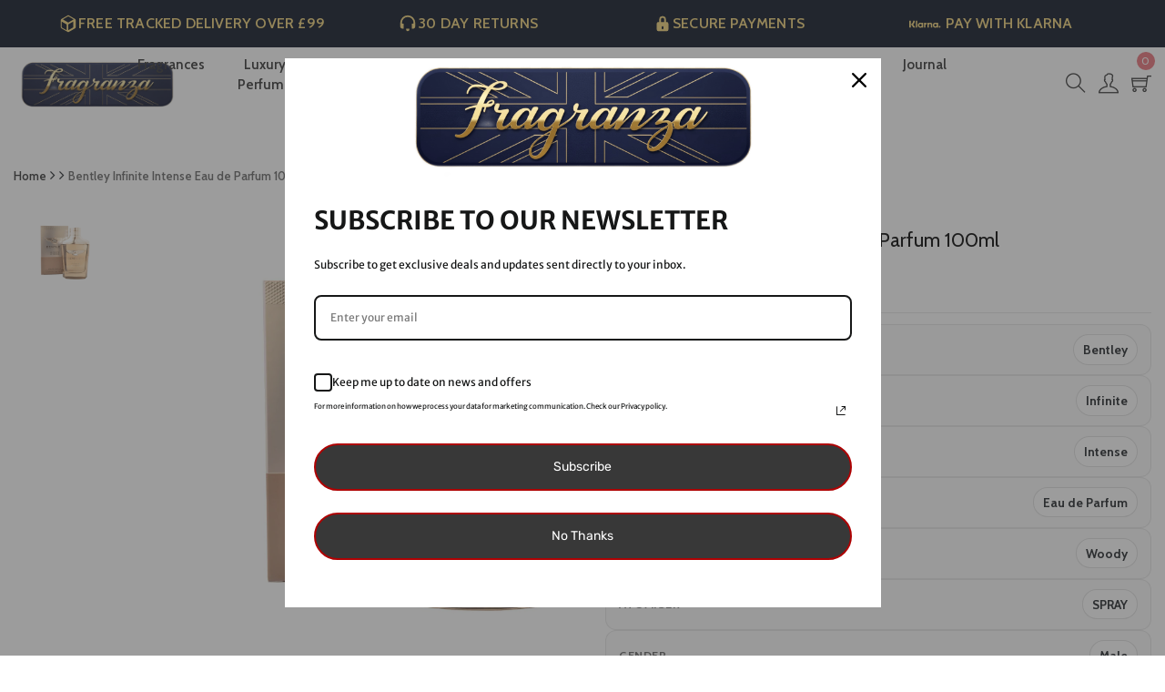

--- FILE ---
content_type: text/html; charset=utf-8
request_url: https://www.fragranza.uk/products/bentley-infinite-intense-eau-de-parfum-100ml
body_size: 48749
content:
<!DOCTYPE html>
<!--[if IE 8]><html class="no-js lt-ie9" lang="en"> <![endif]-->
<!--[if IE 9 ]><html class="ie9 no-js"> <![endif]-->
<!--[if (gt IE 9)|!(IE)]><!--> <html class="no-js"> <!--<![endif]-->
  <html class="no-js" lang="en-GB">

<head>
  <link rel="preconnect" href="https://cdn.shopify.com" crossorigin>

  





   <link rel="amphtml" href="https://www.fragranza.uk/a/s/products/bentley-infinite-intense-eau-de-parfum-100ml">



<meta name="smart-seo-integrated" content="true" /><title>Bentley Infinite Intense Eau de Parfum 100ml</title>
<meta name="description" content="Buy Bentley Infinite Intense Eau de Parfum 100ml for mens at Fragranza UK.Cheapest online perfumes, fragrances hair care &amp; beauty products at cheap prices, Up to 75% of RRP. We house leading Brands such as Chanel ,Paco Rabanne Jimmy Choo,Gucci, Parada, Hugo Boss, Calvin Klein and many more . We also offer range of celebrity fragrances such as David Beckham , Britney spear,Beyonce, Katy Perry, Rihanna." />
<meta name="smartseo-keyword" content="" />
<meta name="smartseo-timestamp" content="0" />
<!--JSON-LD data generated by Smart SEO-->
<script type="application/ld+json">
    {
        "@context": "http://schema.org/",
        "@type": "Product",
        "gtin13": "7640163970029",
        "productId": "7640163970029",
        "url": "https://www.fragranza.uk/products/bentley-infinite-intense-eau-de-parfum-100ml",
        "name": "Bentley Infinite Intense Eau de Parfum 100ml",
        "image": "https://www.fragranza.uk/cdn/shop/products/10002053_9e9638a8-0367-4280-9e27-556b26e1e96f.jpg?v=1614416614",
        "description": "Buy Bentley Infinite Intense Eau de Parfum 100ml for mens at Fragranza UK.Cheapest online perfumes, fragrances hair care &amp; beauty products at cheap prices, Up to 75% of RRP. We house leading Brands such as Chanel ,Paco Rabanne Jimmy Choo,Gucci, Parada, Hugo Boss, Calvin Klein and many more . We also offer range of celebrity fragrances such as David Beckham , Britney spear,Beyonce, Katy Perry, Rihanna.",
        "brand": {
            "name": "Bentley"
        },
        "sku": "FRG_10002053",
        "weight": "0.74lb",
        "offers": [
            {
                "@type": "Offer",
                "gtin13": "7640163970029",
                "priceCurrency": "GBP",
                "price": "26.68",
                "priceValidUntil": "2026-04-18",
                "availability": "http://schema.org/InStock",
                "itemCondition": "http://schema.org/NewCondition",
                "sku": "FRG_10002053",
                "name": "Infinite / 100ML / Male",
                "url": "https://www.fragranza.uk/products/bentley-infinite-intense-eau-de-parfum-100ml?variant=38078309105817",
                "seller": {
                    "@type": "Organization",
                    "name": "Fragranza UK | Affordable Designer Perfumes, Women’s Perfume, Aftershaves &amp; Fragrance Gift Sets | UK Perfume Shop"
                }
            }]
    }
</script><!--JSON-LD data generated by Smart SEO-->
<script type="application/ld+json">
    {
        "@context": "http://schema.org",
        "@type": "BreadcrumbList",
        "itemListElement": [
            {
                "@type": "ListItem",
                "position": 1,
                "item": {
                    "@type": "Website",
                    "@id": "https://www.fragranza.uk",
                    "name": "Home"
                }
            },
            {
                "@type": "ListItem",
                "position": 2,
                "item": {
                    "@type": "WebPage",
                    "@id": "https://www.fragranza.uk/products/bentley-infinite-intense-eau-de-parfum-100ml",
                    "name": "Bentley Infinite Intense Eau de Parfum 100ml"
                }
            }
        ]
    }
</script>
<!--JSON-LD data generated by Smart SEO-->
<script type="application/ld+json">
    {
        "@context": "https://schema.org",
        "@type": "Organization",
        "name": "Fragranza UK | Affordable Designer Perfumes, Women’s Perfume, Aftershaves &amp; Fragrance Gift Sets | UK Perfume Shop",
        "url": "https://www.fragranza.uk",
        "description": "Discover luxury designer perfumes &amp; fragrances for men and women at Fragranza UK. Shop Chanel, Dior, Gucci, Paco Rabanne &amp; more at the best online prices.",
        "logo": "https://cdn.shopify.com/s/files/1/0532/4544/4249/files/fragranza-logo-gold_f0422f2e-2caa-45c6-9182-602c0eb680dd.png?v=1647516343",
        "image": "https://cdn.shopify.com/s/files/1/0532/4544/4249/files/fragranza-logo-gold_f0422f2e-2caa-45c6-9182-602c0eb680dd.png?v=1647516343",
        "sameAs": ["https://www.facebook.com/FragranzaUk/","https://www.instagram.com/fragranza.uk/"],
        "address": {
            "@type": "PostalAddress",
            "streetAddress": "33 ash tree road",
            "addressLocality": "Manchester",
            "addressRegion": "England",
            "postalCode": "M8 5AX",
            "addressCountry": "United Kingdom"
        }
    }
</script><!-- Basic page needs ================================================== -->
  <meta charset="utf-8">
  <meta http-equiv="X-UA-Compatible" content="IE=edge">

  <!-- Title and description ================================================== -->

  <!-- Helpers ================================================== -->
  <!-- /snippets/social-meta-tags.liquid -->



<link rel="shortcut icon" href="//www.fragranza.uk/cdn/shop/t/2/assets/favicon.png?v=43314294586079625111612966524" type="image/png" />

<link rel="apple-touch-icon-precomposed" href="//www.fragranza.uk/cdn/shop/t/2/assets/icon-for-mobile.png?v=121039538429581185521757587707" />
<link rel="apple-touch-icon-precomposed" sizes="57x57" href="//www.fragranza.uk/cdn/shop/t/2/assets/icon-for-mobile_57x57.png?v=121039538429581185521757587707" />
<link rel="apple-touch-icon-precomposed" sizes="60x60" href="//www.fragranza.uk/cdn/shop/t/2/assets/icon-for-mobile_60x60.png?v=121039538429581185521757587707" />
<link rel="apple-touch-icon-precomposed" sizes="72x72" href="//www.fragranza.uk/cdn/shop/t/2/assets/icon-for-mobile_72x72.png?v=121039538429581185521757587707" />
<link rel="apple-touch-icon-precomposed" sizes="76x76" href="//www.fragranza.uk/cdn/shop/t/2/assets/icon-for-mobile_76x76.png?v=121039538429581185521757587707" />
<link rel="apple-touch-icon-precomposed" sizes="114x114" href="//www.fragranza.uk/cdn/shop/t/2/assets/icon-for-mobile_114x114.png?v=121039538429581185521757587707" />
<link rel="apple-touch-icon-precomposed" sizes="120x120" href="//www.fragranza.uk/cdn/shop/t/2/assets/icon-for-mobile_120x120.png?v=121039538429581185521757587707" />
<link rel="apple-touch-icon-precomposed" sizes="144x144" href="//www.fragranza.uk/cdn/shop/t/2/assets/icon-for-mobile_144x144.png?v=121039538429581185521757587707" />
<link rel="apple-touch-icon-precomposed" sizes="152x152" href="//www.fragranza.uk/cdn/shop/t/2/assets/icon-for-mobile_152x152.png?v=121039538429581185521757587707" />



  <meta property="og:type" content="product">
  <meta property="og:title" content="Bentley Infinite Intense Eau de Parfum 100ml">
  
  <meta property="og:image" content="http://www.fragranza.uk/cdn/shop/products/10002053_9e9638a8-0367-4280-9e27-556b26e1e96f_grande.jpg?v=1614416614">
  <meta property="og:image:secure_url" content="https://www.fragranza.uk/cdn/shop/products/10002053_9e9638a8-0367-4280-9e27-556b26e1e96f_grande.jpg?v=1614416614">
  
  <meta property="og:price:amount" content="26.68">
  <meta property="og:price:currency" content="GBP">


  <meta property="og:description" content="Buy Bentley Infinite Intense Eau de Parfum 100ml for mens at Fragranza UK.Cheapest online perfumes, fragrances hair care &amp; beauty products at cheap prices, Up to 75% of RRP. We house leading Brands such as Chanel ,Paco Rabanne Jimmy Choo,Gucci, Parada, Hugo Boss, Calvin Klein and many more . We also offer range of celebrity fragrances such as David Beckham , Britney spear,Beyonce, Katy Perry, Rihanna.">

  <meta property="og:url" content="https://www.fragranza.uk/products/bentley-infinite-intense-eau-de-parfum-100ml">
  <meta property="og:site_name" content="Fragranza UK | Affordable Designer Perfumes, Women’s Perfume, Aftershaves &amp; Fragrance Gift Sets | UK Perfume Shop">





<meta name="twitter:card" content="summary">

  <meta name="twitter:title" content="Bentley Infinite Intense Eau de Parfum 100ml">
  <meta name="twitter:description" content="Buy Bentley Infinite Intense Eau de Parfum 100ml for mens at Fragranza UK.Cheapest online perfumes, fragrances hair care &amp; beauty products at cheap prices, Up to 75% of RRP. We house leading Brands such as Chanel ,Paco Rabanne Jimmy Choo,Gucci, Parada, Hugo Boss, Calvin Klein and many more . We also offer range of celebrity fragrances such as David Beckham , Britney spear,Beyonce, Katy Perry, Rihanna.">
  <meta name="twitter:image" content="https://www.fragranza.uk/cdn/shop/products/10002053_9e9638a8-0367-4280-9e27-556b26e1e96f_medium.jpg?v=1614416614">
  <meta name="twitter:image:width" content="240">
  <meta name="twitter:image:height" content="240">


 
  <!-- My Code -->
  
  <link rel="canonical" href="https://www.fragranza.uk/products/bentley-infinite-intense-eau-de-parfum-100ml">
  

  
  <meta name="viewport" content="width=device-width,initial-scale=1">
  <meta name="theme-color" content="#7fc9c4">
  <link rel="icon" href="//www.fragranza.uk/cdn/shop/t/2/assets/favicon.png?v=43314294586079625111612966524" type="image/png" sizes="16x16">

  <!-- font -->
  











<script type="text/javascript">
  WebFontConfig = {
    google: { families: [ 
      
        'Cabin:100,200,300,400,500,600,700,800,900'
	  
      
      
      	
      		,
      	      
        'Grand Hotel:100,200,300,400,500,600,700,800,900'
	  
      
      
      	
      		,
      	      
        'Amatic SC:100,200,300,400,500,600,700,800,900'
	  
      
    ] }
  };
  (function() {
    var wf = document.createElement('script');
    wf.src = ('https:' == document.location.protocol ? 'https' : 'http') +
      '://ajax.googleapis.com/ajax/libs/webfont/1/webfont.js';
    wf.type = 'text/javascript';
    wf.async = 'true';
    var s = document.getElementsByTagName('script')[0];
    s.parentNode.insertBefore(wf, s);
  })(); 
</script>

  <link href="https://fonts.googleapis.com/css?family=Roboto:300,300i,400,400i,500,500i,700,700i" rel="stylesheet">

  <!-- CSS ================================================== -->
  
  <link href="//www.fragranza.uk/cdn/shop/t/2/assets/timber.scss.css?v=91175816816973033871764772047" rel="stylesheet" type="text/css" media="all" />
  
  

  <link href="//www.fragranza.uk/cdn/shop/t/2/assets/bootstrap.min.css?v=121287910720252085271612966519" rel="stylesheet" type="text/css" media="all" />
    <link href="//www.fragranza.uk/cdn/shop/t/2/assets/themify-icons.css?v=17828378678609318721612966558" rel="stylesheet" type="text/css" media="all" />
  <link href="//www.fragranza.uk/cdn/shop/t/2/assets/font-awesome.min.css?v=21869632697367095781612966527" rel="stylesheet" type="text/css" media="all" />
  <link href="//www.fragranza.uk/cdn/shop/t/2/assets/iconname.css?v=62545569266463672311757604777" rel="stylesheet" type="text/css" media="all" />
  <link href="//www.fragranza.uk/cdn/shop/t/2/assets/slick.css?v=98340474046176884051612966556" rel="stylesheet" type="text/css" media="all" />
  <link href="//www.fragranza.uk/cdn/shop/t/2/assets/slick-theme.css?v=26592591803375126621612966555" rel="stylesheet" type="text/css" media="all" />
  <link href="//www.fragranza.uk/cdn/shop/t/2/assets/jquery.fancybox.min.css?v=55675584413537998841612966545" rel="stylesheet" type="text/css" media="all" />
  <link href="//www.fragranza.uk/cdn/shop/t/2/assets/threesixty.css?v=85677930241787398301612966560" rel="stylesheet" type="text/css" media="all" />
  <link href="//www.fragranza.uk/cdn/shop/t/2/assets/jquery.flipster.min.css?v=135619552592746386841612966546" rel="stylesheet" type="text/css" media="all" />
  <link href="//www.fragranza.uk/cdn/shop/t/2/assets/style-main.scss.css?v=134877520786216782111757608731" rel="stylesheet" type="text/css" media="all" />
  <link href="//www.fragranza.uk/cdn/shop/t/2/assets/engo-customize.scss.css?v=65167078668167090041764772048" rel="stylesheet" type="text/css" media="all" />

  <!-- Header hook for plugins ================================================== -->
  <script>window.performance && window.performance.mark && window.performance.mark('shopify.content_for_header.start');</script><meta name="google-site-verification" content="nWOjrUMwh9sEeguMTwu-xkZYl9RT5e2MLD16FEkO3qA">
<meta name="facebook-domain-verification" content="u1vnn07pvbo0xah3p832al774x4jia">
<meta id="shopify-digital-wallet" name="shopify-digital-wallet" content="/53245444249/digital_wallets/dialog">
<meta name="shopify-checkout-api-token" content="9e1e3eec3d324f7921141a627f2002b4">
<link rel="alternate" type="application/json+oembed" href="https://www.fragranza.uk/products/bentley-infinite-intense-eau-de-parfum-100ml.oembed">
<script async="async" src="/checkouts/internal/preloads.js?locale=en-GB"></script>
<link rel="preconnect" href="https://shop.app" crossorigin="anonymous">
<script async="async" src="https://shop.app/checkouts/internal/preloads.js?locale=en-GB&shop_id=53245444249" crossorigin="anonymous"></script>
<script id="apple-pay-shop-capabilities" type="application/json">{"shopId":53245444249,"countryCode":"GB","currencyCode":"GBP","merchantCapabilities":["supports3DS"],"merchantId":"gid:\/\/shopify\/Shop\/53245444249","merchantName":"Fragranza UK | Affordable Designer Perfumes, Women’s Perfume, Aftershaves \u0026 Fragrance Gift Sets | UK Perfume Shop","requiredBillingContactFields":["postalAddress","email"],"requiredShippingContactFields":["postalAddress","email"],"shippingType":"shipping","supportedNetworks":["visa","maestro","masterCard","amex","discover","elo"],"total":{"type":"pending","label":"Fragranza UK | Affordable Designer Perfumes, Women’s Perfume, Aftershaves \u0026 Fragrance Gift Sets | UK Perfume Shop","amount":"1.00"},"shopifyPaymentsEnabled":true,"supportsSubscriptions":true}</script>
<script id="shopify-features" type="application/json">{"accessToken":"9e1e3eec3d324f7921141a627f2002b4","betas":["rich-media-storefront-analytics"],"domain":"www.fragranza.uk","predictiveSearch":true,"shopId":53245444249,"locale":"en"}</script>
<script>var Shopify = Shopify || {};
Shopify.shop = "fragranza-dev.myshopify.com";
Shopify.locale = "en";
Shopify.currency = {"active":"GBP","rate":"1.0"};
Shopify.country = "GB";
Shopify.theme = {"name":"Charmee home1","id":118913433753,"schema_name":"Charmee","schema_version":"1.0.0","theme_store_id":null,"role":"main"};
Shopify.theme.handle = "null";
Shopify.theme.style = {"id":null,"handle":null};
Shopify.cdnHost = "www.fragranza.uk/cdn";
Shopify.routes = Shopify.routes || {};
Shopify.routes.root = "/";</script>
<script type="module">!function(o){(o.Shopify=o.Shopify||{}).modules=!0}(window);</script>
<script>!function(o){function n(){var o=[];function n(){o.push(Array.prototype.slice.apply(arguments))}return n.q=o,n}var t=o.Shopify=o.Shopify||{};t.loadFeatures=n(),t.autoloadFeatures=n()}(window);</script>
<script>
  window.ShopifyPay = window.ShopifyPay || {};
  window.ShopifyPay.apiHost = "shop.app\/pay";
  window.ShopifyPay.redirectState = null;
</script>
<script id="shop-js-analytics" type="application/json">{"pageType":"product"}</script>
<script defer="defer" async type="module" src="//www.fragranza.uk/cdn/shopifycloud/shop-js/modules/v2/client.init-shop-cart-sync_C5BV16lS.en.esm.js"></script>
<script defer="defer" async type="module" src="//www.fragranza.uk/cdn/shopifycloud/shop-js/modules/v2/chunk.common_CygWptCX.esm.js"></script>
<script type="module">
  await import("//www.fragranza.uk/cdn/shopifycloud/shop-js/modules/v2/client.init-shop-cart-sync_C5BV16lS.en.esm.js");
await import("//www.fragranza.uk/cdn/shopifycloud/shop-js/modules/v2/chunk.common_CygWptCX.esm.js");

  window.Shopify.SignInWithShop?.initShopCartSync?.({"fedCMEnabled":true,"windoidEnabled":true});

</script>
<script>
  window.Shopify = window.Shopify || {};
  if (!window.Shopify.featureAssets) window.Shopify.featureAssets = {};
  window.Shopify.featureAssets['shop-js'] = {"shop-cart-sync":["modules/v2/client.shop-cart-sync_ZFArdW7E.en.esm.js","modules/v2/chunk.common_CygWptCX.esm.js"],"init-fed-cm":["modules/v2/client.init-fed-cm_CmiC4vf6.en.esm.js","modules/v2/chunk.common_CygWptCX.esm.js"],"shop-button":["modules/v2/client.shop-button_tlx5R9nI.en.esm.js","modules/v2/chunk.common_CygWptCX.esm.js"],"shop-cash-offers":["modules/v2/client.shop-cash-offers_DOA2yAJr.en.esm.js","modules/v2/chunk.common_CygWptCX.esm.js","modules/v2/chunk.modal_D71HUcav.esm.js"],"init-windoid":["modules/v2/client.init-windoid_sURxWdc1.en.esm.js","modules/v2/chunk.common_CygWptCX.esm.js"],"shop-toast-manager":["modules/v2/client.shop-toast-manager_ClPi3nE9.en.esm.js","modules/v2/chunk.common_CygWptCX.esm.js"],"init-shop-email-lookup-coordinator":["modules/v2/client.init-shop-email-lookup-coordinator_B8hsDcYM.en.esm.js","modules/v2/chunk.common_CygWptCX.esm.js"],"init-shop-cart-sync":["modules/v2/client.init-shop-cart-sync_C5BV16lS.en.esm.js","modules/v2/chunk.common_CygWptCX.esm.js"],"avatar":["modules/v2/client.avatar_BTnouDA3.en.esm.js"],"pay-button":["modules/v2/client.pay-button_FdsNuTd3.en.esm.js","modules/v2/chunk.common_CygWptCX.esm.js"],"init-customer-accounts":["modules/v2/client.init-customer-accounts_DxDtT_ad.en.esm.js","modules/v2/client.shop-login-button_C5VAVYt1.en.esm.js","modules/v2/chunk.common_CygWptCX.esm.js","modules/v2/chunk.modal_D71HUcav.esm.js"],"init-shop-for-new-customer-accounts":["modules/v2/client.init-shop-for-new-customer-accounts_ChsxoAhi.en.esm.js","modules/v2/client.shop-login-button_C5VAVYt1.en.esm.js","modules/v2/chunk.common_CygWptCX.esm.js","modules/v2/chunk.modal_D71HUcav.esm.js"],"shop-login-button":["modules/v2/client.shop-login-button_C5VAVYt1.en.esm.js","modules/v2/chunk.common_CygWptCX.esm.js","modules/v2/chunk.modal_D71HUcav.esm.js"],"init-customer-accounts-sign-up":["modules/v2/client.init-customer-accounts-sign-up_CPSyQ0Tj.en.esm.js","modules/v2/client.shop-login-button_C5VAVYt1.en.esm.js","modules/v2/chunk.common_CygWptCX.esm.js","modules/v2/chunk.modal_D71HUcav.esm.js"],"shop-follow-button":["modules/v2/client.shop-follow-button_Cva4Ekp9.en.esm.js","modules/v2/chunk.common_CygWptCX.esm.js","modules/v2/chunk.modal_D71HUcav.esm.js"],"checkout-modal":["modules/v2/client.checkout-modal_BPM8l0SH.en.esm.js","modules/v2/chunk.common_CygWptCX.esm.js","modules/v2/chunk.modal_D71HUcav.esm.js"],"lead-capture":["modules/v2/client.lead-capture_Bi8yE_yS.en.esm.js","modules/v2/chunk.common_CygWptCX.esm.js","modules/v2/chunk.modal_D71HUcav.esm.js"],"shop-login":["modules/v2/client.shop-login_D6lNrXab.en.esm.js","modules/v2/chunk.common_CygWptCX.esm.js","modules/v2/chunk.modal_D71HUcav.esm.js"],"payment-terms":["modules/v2/client.payment-terms_CZxnsJam.en.esm.js","modules/v2/chunk.common_CygWptCX.esm.js","modules/v2/chunk.modal_D71HUcav.esm.js"]};
</script>
<script>(function() {
  var isLoaded = false;
  function asyncLoad() {
    if (isLoaded) return;
    isLoaded = true;
    var urls = ["https:\/\/ecommplugins-scripts.trustpilot.com\/v2.1\/js\/header.min.js?settings=eyJrZXkiOiJBZ3M0NVJtR2Q3aTJHNEVHIiwicyI6InNrdSJ9\u0026shop=fragranza-dev.myshopify.com","https:\/\/ecommplugins-trustboxsettings.trustpilot.com\/fragranza-dev.myshopify.com.js?settings=1757694874030\u0026shop=fragranza-dev.myshopify.com","\/\/cdn.shopify.com\/proxy\/765a83e689f11f78cce0acc54900e840c3a692365f350faccb81d1b9a552399b\/shopify-script-tags.s3.eu-west-1.amazonaws.com\/smartseo\/instantpage.js?shop=fragranza-dev.myshopify.com\u0026sp-cache-control=cHVibGljLCBtYXgtYWdlPTkwMA","https:\/\/widget.trustpilot.com\/bootstrap\/v5\/tp.widget.sync.bootstrap.min.js?shop=fragranza-dev.myshopify.com","https:\/\/ecommplugins-scripts.trustpilot.com\/v2.1\/js\/success.min.js?settings=eyJrZXkiOiJBZ3M0NVJtR2Q3aTJHNEVHIiwicyI6InNrdSIsInQiOlsib3JkZXJzL2Z1bGZpbGxlZCJdLCJ2IjoiIiwiYSI6IlNob3BpZnktMjAyMC0wMSJ9\u0026shop=fragranza-dev.myshopify.com","https:\/\/s3.eu-west-1.amazonaws.com\/production-klarna-il-shopify-osm\/0b7fe7c4a98ef8166eeafee767bc667686567a25\/fragranza-dev.myshopify.com-1758537744072.js?shop=fragranza-dev.myshopify.com"];
    for (var i = 0; i < urls.length; i++) {
      var s = document.createElement('script');
      s.type = 'text/javascript';
      s.async = true;
      s.src = urls[i];
      var x = document.getElementsByTagName('script')[0];
      x.parentNode.insertBefore(s, x);
    }
  };
  if(window.attachEvent) {
    window.attachEvent('onload', asyncLoad);
  } else {
    window.addEventListener('load', asyncLoad, false);
  }
})();</script>
<script id="__st">var __st={"a":53245444249,"offset":0,"reqid":"8ca4f5d4-d101-4844-b808-89475565389b-1768733220","pageurl":"www.fragranza.uk\/products\/bentley-infinite-intense-eau-de-parfum-100ml","u":"e2067addd75c","p":"product","rtyp":"product","rid":6155130831001};</script>
<script>window.ShopifyPaypalV4VisibilityTracking = true;</script>
<script id="captcha-bootstrap">!function(){'use strict';const t='contact',e='account',n='new_comment',o=[[t,t],['blogs',n],['comments',n],[t,'customer']],c=[[e,'customer_login'],[e,'guest_login'],[e,'recover_customer_password'],[e,'create_customer']],r=t=>t.map((([t,e])=>`form[action*='/${t}']:not([data-nocaptcha='true']) input[name='form_type'][value='${e}']`)).join(','),a=t=>()=>t?[...document.querySelectorAll(t)].map((t=>t.form)):[];function s(){const t=[...o],e=r(t);return a(e)}const i='password',u='form_key',d=['recaptcha-v3-token','g-recaptcha-response','h-captcha-response',i],f=()=>{try{return window.sessionStorage}catch{return}},m='__shopify_v',_=t=>t.elements[u];function p(t,e,n=!1){try{const o=window.sessionStorage,c=JSON.parse(o.getItem(e)),{data:r}=function(t){const{data:e,action:n}=t;return t[m]||n?{data:e,action:n}:{data:t,action:n}}(c);for(const[e,n]of Object.entries(r))t.elements[e]&&(t.elements[e].value=n);n&&o.removeItem(e)}catch(o){console.error('form repopulation failed',{error:o})}}const l='form_type',E='cptcha';function T(t){t.dataset[E]=!0}const w=window,h=w.document,L='Shopify',v='ce_forms',y='captcha';let A=!1;((t,e)=>{const n=(g='f06e6c50-85a8-45c8-87d0-21a2b65856fe',I='https://cdn.shopify.com/shopifycloud/storefront-forms-hcaptcha/ce_storefront_forms_captcha_hcaptcha.v1.5.2.iife.js',D={infoText:'Protected by hCaptcha',privacyText:'Privacy',termsText:'Terms'},(t,e,n)=>{const o=w[L][v],c=o.bindForm;if(c)return c(t,g,e,D).then(n);var r;o.q.push([[t,g,e,D],n]),r=I,A||(h.body.append(Object.assign(h.createElement('script'),{id:'captcha-provider',async:!0,src:r})),A=!0)});var g,I,D;w[L]=w[L]||{},w[L][v]=w[L][v]||{},w[L][v].q=[],w[L][y]=w[L][y]||{},w[L][y].protect=function(t,e){n(t,void 0,e),T(t)},Object.freeze(w[L][y]),function(t,e,n,w,h,L){const[v,y,A,g]=function(t,e,n){const i=e?o:[],u=t?c:[],d=[...i,...u],f=r(d),m=r(i),_=r(d.filter((([t,e])=>n.includes(e))));return[a(f),a(m),a(_),s()]}(w,h,L),I=t=>{const e=t.target;return e instanceof HTMLFormElement?e:e&&e.form},D=t=>v().includes(t);t.addEventListener('submit',(t=>{const e=I(t);if(!e)return;const n=D(e)&&!e.dataset.hcaptchaBound&&!e.dataset.recaptchaBound,o=_(e),c=g().includes(e)&&(!o||!o.value);(n||c)&&t.preventDefault(),c&&!n&&(function(t){try{if(!f())return;!function(t){const e=f();if(!e)return;const n=_(t);if(!n)return;const o=n.value;o&&e.removeItem(o)}(t);const e=Array.from(Array(32),(()=>Math.random().toString(36)[2])).join('');!function(t,e){_(t)||t.append(Object.assign(document.createElement('input'),{type:'hidden',name:u})),t.elements[u].value=e}(t,e),function(t,e){const n=f();if(!n)return;const o=[...t.querySelectorAll(`input[type='${i}']`)].map((({name:t})=>t)),c=[...d,...o],r={};for(const[a,s]of new FormData(t).entries())c.includes(a)||(r[a]=s);n.setItem(e,JSON.stringify({[m]:1,action:t.action,data:r}))}(t,e)}catch(e){console.error('failed to persist form',e)}}(e),e.submit())}));const S=(t,e)=>{t&&!t.dataset[E]&&(n(t,e.some((e=>e===t))),T(t))};for(const o of['focusin','change'])t.addEventListener(o,(t=>{const e=I(t);D(e)&&S(e,y())}));const B=e.get('form_key'),M=e.get(l),P=B&&M;t.addEventListener('DOMContentLoaded',(()=>{const t=y();if(P)for(const e of t)e.elements[l].value===M&&p(e,B);[...new Set([...A(),...v().filter((t=>'true'===t.dataset.shopifyCaptcha))])].forEach((e=>S(e,t)))}))}(h,new URLSearchParams(w.location.search),n,t,e,['guest_login'])})(!0,!0)}();</script>
<script integrity="sha256-4kQ18oKyAcykRKYeNunJcIwy7WH5gtpwJnB7kiuLZ1E=" data-source-attribution="shopify.loadfeatures" defer="defer" src="//www.fragranza.uk/cdn/shopifycloud/storefront/assets/storefront/load_feature-a0a9edcb.js" crossorigin="anonymous"></script>
<script crossorigin="anonymous" defer="defer" src="//www.fragranza.uk/cdn/shopifycloud/storefront/assets/shopify_pay/storefront-65b4c6d7.js?v=20250812"></script>
<script data-source-attribution="shopify.dynamic_checkout.dynamic.init">var Shopify=Shopify||{};Shopify.PaymentButton=Shopify.PaymentButton||{isStorefrontPortableWallets:!0,init:function(){window.Shopify.PaymentButton.init=function(){};var t=document.createElement("script");t.src="https://www.fragranza.uk/cdn/shopifycloud/portable-wallets/latest/portable-wallets.en.js",t.type="module",document.head.appendChild(t)}};
</script>
<script data-source-attribution="shopify.dynamic_checkout.buyer_consent">
  function portableWalletsHideBuyerConsent(e){var t=document.getElementById("shopify-buyer-consent"),n=document.getElementById("shopify-subscription-policy-button");t&&n&&(t.classList.add("hidden"),t.setAttribute("aria-hidden","true"),n.removeEventListener("click",e))}function portableWalletsShowBuyerConsent(e){var t=document.getElementById("shopify-buyer-consent"),n=document.getElementById("shopify-subscription-policy-button");t&&n&&(t.classList.remove("hidden"),t.removeAttribute("aria-hidden"),n.addEventListener("click",e))}window.Shopify?.PaymentButton&&(window.Shopify.PaymentButton.hideBuyerConsent=portableWalletsHideBuyerConsent,window.Shopify.PaymentButton.showBuyerConsent=portableWalletsShowBuyerConsent);
</script>
<script data-source-attribution="shopify.dynamic_checkout.cart.bootstrap">document.addEventListener("DOMContentLoaded",(function(){function t(){return document.querySelector("shopify-accelerated-checkout-cart, shopify-accelerated-checkout")}if(t())Shopify.PaymentButton.init();else{new MutationObserver((function(e,n){t()&&(Shopify.PaymentButton.init(),n.disconnect())})).observe(document.body,{childList:!0,subtree:!0})}}));
</script>
<script id='scb4127' type='text/javascript' async='' src='https://www.fragranza.uk/cdn/shopifycloud/privacy-banner/storefront-banner.js'></script><link id="shopify-accelerated-checkout-styles" rel="stylesheet" media="screen" href="https://www.fragranza.uk/cdn/shopifycloud/portable-wallets/latest/accelerated-checkout-backwards-compat.css" crossorigin="anonymous">
<style id="shopify-accelerated-checkout-cart">
        #shopify-buyer-consent {
  margin-top: 1em;
  display: inline-block;
  width: 100%;
}

#shopify-buyer-consent.hidden {
  display: none;
}

#shopify-subscription-policy-button {
  background: none;
  border: none;
  padding: 0;
  text-decoration: underline;
  font-size: inherit;
  cursor: pointer;
}

#shopify-subscription-policy-button::before {
  box-shadow: none;
}

      </style>

<script>window.performance && window.performance.mark && window.performance.mark('shopify.content_for_header.end');</script>
  <!-- /snippets/oldIE-js.liquid -->


<!--[if lt IE 9]>
<script src="//cdnjs.cloudflare.com/ajax/libs/html5shiv/3.7.2/html5shiv.min.js" type="text/javascript"></script>
<script src="//www.fragranza.uk/cdn/shop/t/2/assets/respond.min.js?4051" type="text/javascript"></script>
<link href="//www.fragranza.uk/cdn/shop/t/2/assets/respond-proxy.html" id="respond-proxy" rel="respond-proxy" />
<link href="//www.fragranza.uk/search?q=efb49f1542d376bb924cbad7c609893c" id="respond-redirect" rel="respond-redirect" />
<script src="//www.fragranza.uk/search?q=efb49f1542d376bb924cbad7c609893c" type="text/javascript"></script>
<![endif]-->



  <script src="//ajax.googleapis.com/ajax/libs/jquery/1.11.0/jquery.min.js" type="text/javascript"></script>
  <script src="//www.fragranza.uk/cdn/shopifycloud/storefront/assets/themes_support/api.jquery-7ab1a3a4.js" type="text/javascript"></script>
  <script src="//www.fragranza.uk/cdn/shop/t/2/assets/modernizr-2.8.3.min.js?v=174727525422211915231612966549" type="text/javascript"></script>
  <script src="//www.fragranza.uk/cdn/shopifycloud/storefront/assets/themes_support/option_selection-b017cd28.js" type="text/javascript"></script>


  <script>
    window.ajax_cart = true;
    window.money_format = '£{{amount}} GBP';
    window.shop_currency = 'GBP';
    window.show_multiple_currencies = true;
    window.loading_url = "//www.fragranza.uk/cdn/shop/t/2/assets/loader.gif?v=9076874988191347041612966548";
    window.use_color_swatch = true;
    window.product_image_resize = true;
    window.enable_sidebar_multiple_choice = true;

    window.file_url = "//www.fragranza.uk/cdn/shop/files/?4051";
    window.asset_url = "";
    window.images_size = {
      is_crop: true,
      ratio_width : 1,
      ratio_height : 1,
    };
    window.inventory_text = {
      in_stock: "In Stock",
      many_in_stock: "Translation missing: en.products.product.many_in_stock",
      out_of_stock: "Out Of Stock",
      add_to_cart: "Add to Cart",
      sold_out: "Sold Out",
      unavailable: "Unavailable"
    };

    window.sidebar_toggle = {
      show_sidebar_toggle: "Translation missing: en.general.sidebar_toggle.show_sidebar_toggle",
      hide_sidebar_toggle: "Translation missing: en.general.sidebar_toggle.hide_sidebar_toggle"
    };

  </script>

  
  

  <!-- /snippets/social-meta-tags.liquid -->



<link rel="shortcut icon" href="//www.fragranza.uk/cdn/shop/t/2/assets/favicon.png?v=43314294586079625111612966524" type="image/png" />

<link rel="apple-touch-icon-precomposed" href="//www.fragranza.uk/cdn/shop/t/2/assets/icon-for-mobile.png?v=121039538429581185521757587707" />
<link rel="apple-touch-icon-precomposed" sizes="57x57" href="//www.fragranza.uk/cdn/shop/t/2/assets/icon-for-mobile_57x57.png?v=121039538429581185521757587707" />
<link rel="apple-touch-icon-precomposed" sizes="60x60" href="//www.fragranza.uk/cdn/shop/t/2/assets/icon-for-mobile_60x60.png?v=121039538429581185521757587707" />
<link rel="apple-touch-icon-precomposed" sizes="72x72" href="//www.fragranza.uk/cdn/shop/t/2/assets/icon-for-mobile_72x72.png?v=121039538429581185521757587707" />
<link rel="apple-touch-icon-precomposed" sizes="76x76" href="//www.fragranza.uk/cdn/shop/t/2/assets/icon-for-mobile_76x76.png?v=121039538429581185521757587707" />
<link rel="apple-touch-icon-precomposed" sizes="114x114" href="//www.fragranza.uk/cdn/shop/t/2/assets/icon-for-mobile_114x114.png?v=121039538429581185521757587707" />
<link rel="apple-touch-icon-precomposed" sizes="120x120" href="//www.fragranza.uk/cdn/shop/t/2/assets/icon-for-mobile_120x120.png?v=121039538429581185521757587707" />
<link rel="apple-touch-icon-precomposed" sizes="144x144" href="//www.fragranza.uk/cdn/shop/t/2/assets/icon-for-mobile_144x144.png?v=121039538429581185521757587707" />
<link rel="apple-touch-icon-precomposed" sizes="152x152" href="//www.fragranza.uk/cdn/shop/t/2/assets/icon-for-mobile_152x152.png?v=121039538429581185521757587707" />



  <meta property="og:type" content="product">
  <meta property="og:title" content="Bentley Infinite Intense Eau de Parfum 100ml">
  
  <meta property="og:image" content="http://www.fragranza.uk/cdn/shop/products/10002053_9e9638a8-0367-4280-9e27-556b26e1e96f_grande.jpg?v=1614416614">
  <meta property="og:image:secure_url" content="https://www.fragranza.uk/cdn/shop/products/10002053_9e9638a8-0367-4280-9e27-556b26e1e96f_grande.jpg?v=1614416614">
  
  <meta property="og:price:amount" content="26.68">
  <meta property="og:price:currency" content="GBP">


  <meta property="og:description" content="Buy Bentley Infinite Intense Eau de Parfum 100ml for mens at Fragranza UK.Cheapest online perfumes, fragrances hair care &amp; beauty products at cheap prices, Up to 75% of RRP. We house leading Brands such as Chanel ,Paco Rabanne Jimmy Choo,Gucci, Parada, Hugo Boss, Calvin Klein and many more . We also offer range of celebrity fragrances such as David Beckham , Britney spear,Beyonce, Katy Perry, Rihanna.">

  <meta property="og:url" content="https://www.fragranza.uk/products/bentley-infinite-intense-eau-de-parfum-100ml">
  <meta property="og:site_name" content="Fragranza UK | Affordable Designer Perfumes, Women’s Perfume, Aftershaves &amp; Fragrance Gift Sets | UK Perfume Shop">





<meta name="twitter:card" content="summary">

  <meta name="twitter:title" content="Bentley Infinite Intense Eau de Parfum 100ml">
  <meta name="twitter:description" content="Buy Bentley Infinite Intense Eau de Parfum 100ml for mens at Fragranza UK.Cheapest online perfumes, fragrances hair care &amp; beauty products at cheap prices, Up to 75% of RRP. We house leading Brands such as Chanel ,Paco Rabanne Jimmy Choo,Gucci, Parada, Hugo Boss, Calvin Klein and many more . We also offer range of celebrity fragrances such as David Beckham , Britney spear,Beyonce, Katy Perry, Rihanna.">
  <meta name="twitter:image" content="https://www.fragranza.uk/cdn/shop/products/10002053_9e9638a8-0367-4280-9e27-556b26e1e96f_medium.jpg?v=1614416614">
  <meta name="twitter:image:width" content="240">
  <meta name="twitter:image:height" content="240">



 <!-- Google Webmaster Tools Site Verification -->
<meta name="google-site-verification" content="nWOjrUMwh9sEeguMTwu-xkZYl9RT5e2MLD16FEkO3qA" />
  <!-- TrustBox script -->
<script type="text/javascript" src="//widget.trustpilot.com/bootstrap/v5/tp.widget.bootstrap.min.js" async></script>
<!-- End TrustBox script -->


<!-- BEGIN MerchantWidget Code -->

<script id='merchantWidgetScript'

        src="https://www.gstatic.com/shopping/merchant/merchantwidget.js"

        defer>

</script>

<script type="text/javascript">

  merchantWidgetScript.addEventListener('load', function () {

    merchantwidget.start({

     position: 'LEFT_BOTTOM',
      region: 'GB'

   });

  });

</script>

<!-- END MerchantWidget Code -->


<script src="https://cdn.shopify.com/extensions/019b8d54-2388-79d8-becc-d32a3afe2c7a/omnisend-50/assets/omnisend-in-shop.js" type="text/javascript" defer="defer"></script>
<link href="https://monorail-edge.shopifysvc.com" rel="dns-prefetch">
<script>(function(){if ("sendBeacon" in navigator && "performance" in window) {try {var session_token_from_headers = performance.getEntriesByType('navigation')[0].serverTiming.find(x => x.name == '_s').description;} catch {var session_token_from_headers = undefined;}var session_cookie_matches = document.cookie.match(/_shopify_s=([^;]*)/);var session_token_from_cookie = session_cookie_matches && session_cookie_matches.length === 2 ? session_cookie_matches[1] : "";var session_token = session_token_from_headers || session_token_from_cookie || "";function handle_abandonment_event(e) {var entries = performance.getEntries().filter(function(entry) {return /monorail-edge.shopifysvc.com/.test(entry.name);});if (!window.abandonment_tracked && entries.length === 0) {window.abandonment_tracked = true;var currentMs = Date.now();var navigation_start = performance.timing.navigationStart;var payload = {shop_id: 53245444249,url: window.location.href,navigation_start,duration: currentMs - navigation_start,session_token,page_type: "product"};window.navigator.sendBeacon("https://monorail-edge.shopifysvc.com/v1/produce", JSON.stringify({schema_id: "online_store_buyer_site_abandonment/1.1",payload: payload,metadata: {event_created_at_ms: currentMs,event_sent_at_ms: currentMs}}));}}window.addEventListener('pagehide', handle_abandonment_event);}}());</script>
<script id="web-pixels-manager-setup">(function e(e,d,r,n,o){if(void 0===o&&(o={}),!Boolean(null===(a=null===(i=window.Shopify)||void 0===i?void 0:i.analytics)||void 0===a?void 0:a.replayQueue)){var i,a;window.Shopify=window.Shopify||{};var t=window.Shopify;t.analytics=t.analytics||{};var s=t.analytics;s.replayQueue=[],s.publish=function(e,d,r){return s.replayQueue.push([e,d,r]),!0};try{self.performance.mark("wpm:start")}catch(e){}var l=function(){var e={modern:/Edge?\/(1{2}[4-9]|1[2-9]\d|[2-9]\d{2}|\d{4,})\.\d+(\.\d+|)|Firefox\/(1{2}[4-9]|1[2-9]\d|[2-9]\d{2}|\d{4,})\.\d+(\.\d+|)|Chrom(ium|e)\/(9{2}|\d{3,})\.\d+(\.\d+|)|(Maci|X1{2}).+ Version\/(15\.\d+|(1[6-9]|[2-9]\d|\d{3,})\.\d+)([,.]\d+|)( \(\w+\)|)( Mobile\/\w+|) Safari\/|Chrome.+OPR\/(9{2}|\d{3,})\.\d+\.\d+|(CPU[ +]OS|iPhone[ +]OS|CPU[ +]iPhone|CPU IPhone OS|CPU iPad OS)[ +]+(15[._]\d+|(1[6-9]|[2-9]\d|\d{3,})[._]\d+)([._]\d+|)|Android:?[ /-](13[3-9]|1[4-9]\d|[2-9]\d{2}|\d{4,})(\.\d+|)(\.\d+|)|Android.+Firefox\/(13[5-9]|1[4-9]\d|[2-9]\d{2}|\d{4,})\.\d+(\.\d+|)|Android.+Chrom(ium|e)\/(13[3-9]|1[4-9]\d|[2-9]\d{2}|\d{4,})\.\d+(\.\d+|)|SamsungBrowser\/([2-9]\d|\d{3,})\.\d+/,legacy:/Edge?\/(1[6-9]|[2-9]\d|\d{3,})\.\d+(\.\d+|)|Firefox\/(5[4-9]|[6-9]\d|\d{3,})\.\d+(\.\d+|)|Chrom(ium|e)\/(5[1-9]|[6-9]\d|\d{3,})\.\d+(\.\d+|)([\d.]+$|.*Safari\/(?![\d.]+ Edge\/[\d.]+$))|(Maci|X1{2}).+ Version\/(10\.\d+|(1[1-9]|[2-9]\d|\d{3,})\.\d+)([,.]\d+|)( \(\w+\)|)( Mobile\/\w+|) Safari\/|Chrome.+OPR\/(3[89]|[4-9]\d|\d{3,})\.\d+\.\d+|(CPU[ +]OS|iPhone[ +]OS|CPU[ +]iPhone|CPU IPhone OS|CPU iPad OS)[ +]+(10[._]\d+|(1[1-9]|[2-9]\d|\d{3,})[._]\d+)([._]\d+|)|Android:?[ /-](13[3-9]|1[4-9]\d|[2-9]\d{2}|\d{4,})(\.\d+|)(\.\d+|)|Mobile Safari.+OPR\/([89]\d|\d{3,})\.\d+\.\d+|Android.+Firefox\/(13[5-9]|1[4-9]\d|[2-9]\d{2}|\d{4,})\.\d+(\.\d+|)|Android.+Chrom(ium|e)\/(13[3-9]|1[4-9]\d|[2-9]\d{2}|\d{4,})\.\d+(\.\d+|)|Android.+(UC? ?Browser|UCWEB|U3)[ /]?(15\.([5-9]|\d{2,})|(1[6-9]|[2-9]\d|\d{3,})\.\d+)\.\d+|SamsungBrowser\/(5\.\d+|([6-9]|\d{2,})\.\d+)|Android.+MQ{2}Browser\/(14(\.(9|\d{2,})|)|(1[5-9]|[2-9]\d|\d{3,})(\.\d+|))(\.\d+|)|K[Aa][Ii]OS\/(3\.\d+|([4-9]|\d{2,})\.\d+)(\.\d+|)/},d=e.modern,r=e.legacy,n=navigator.userAgent;return n.match(d)?"modern":n.match(r)?"legacy":"unknown"}(),u="modern"===l?"modern":"legacy",c=(null!=n?n:{modern:"",legacy:""})[u],f=function(e){return[e.baseUrl,"/wpm","/b",e.hashVersion,"modern"===e.buildTarget?"m":"l",".js"].join("")}({baseUrl:d,hashVersion:r,buildTarget:u}),m=function(e){var d=e.version,r=e.bundleTarget,n=e.surface,o=e.pageUrl,i=e.monorailEndpoint;return{emit:function(e){var a=e.status,t=e.errorMsg,s=(new Date).getTime(),l=JSON.stringify({metadata:{event_sent_at_ms:s},events:[{schema_id:"web_pixels_manager_load/3.1",payload:{version:d,bundle_target:r,page_url:o,status:a,surface:n,error_msg:t},metadata:{event_created_at_ms:s}}]});if(!i)return console&&console.warn&&console.warn("[Web Pixels Manager] No Monorail endpoint provided, skipping logging."),!1;try{return self.navigator.sendBeacon.bind(self.navigator)(i,l)}catch(e){}var u=new XMLHttpRequest;try{return u.open("POST",i,!0),u.setRequestHeader("Content-Type","text/plain"),u.send(l),!0}catch(e){return console&&console.warn&&console.warn("[Web Pixels Manager] Got an unhandled error while logging to Monorail."),!1}}}}({version:r,bundleTarget:l,surface:e.surface,pageUrl:self.location.href,monorailEndpoint:e.monorailEndpoint});try{o.browserTarget=l,function(e){var d=e.src,r=e.async,n=void 0===r||r,o=e.onload,i=e.onerror,a=e.sri,t=e.scriptDataAttributes,s=void 0===t?{}:t,l=document.createElement("script"),u=document.querySelector("head"),c=document.querySelector("body");if(l.async=n,l.src=d,a&&(l.integrity=a,l.crossOrigin="anonymous"),s)for(var f in s)if(Object.prototype.hasOwnProperty.call(s,f))try{l.dataset[f]=s[f]}catch(e){}if(o&&l.addEventListener("load",o),i&&l.addEventListener("error",i),u)u.appendChild(l);else{if(!c)throw new Error("Did not find a head or body element to append the script");c.appendChild(l)}}({src:f,async:!0,onload:function(){if(!function(){var e,d;return Boolean(null===(d=null===(e=window.Shopify)||void 0===e?void 0:e.analytics)||void 0===d?void 0:d.initialized)}()){var d=window.webPixelsManager.init(e)||void 0;if(d){var r=window.Shopify.analytics;r.replayQueue.forEach((function(e){var r=e[0],n=e[1],o=e[2];d.publishCustomEvent(r,n,o)})),r.replayQueue=[],r.publish=d.publishCustomEvent,r.visitor=d.visitor,r.initialized=!0}}},onerror:function(){return m.emit({status:"failed",errorMsg:"".concat(f," has failed to load")})},sri:function(e){var d=/^sha384-[A-Za-z0-9+/=]+$/;return"string"==typeof e&&d.test(e)}(c)?c:"",scriptDataAttributes:o}),m.emit({status:"loading"})}catch(e){m.emit({status:"failed",errorMsg:(null==e?void 0:e.message)||"Unknown error"})}}})({shopId: 53245444249,storefrontBaseUrl: "https://www.fragranza.uk",extensionsBaseUrl: "https://extensions.shopifycdn.com/cdn/shopifycloud/web-pixels-manager",monorailEndpoint: "https://monorail-edge.shopifysvc.com/unstable/produce_batch",surface: "storefront-renderer",enabledBetaFlags: ["2dca8a86"],webPixelsConfigList: [{"id":"2425454976","configuration":"{\"apiURL\":\"https:\/\/api.omnisend.com\",\"appURL\":\"https:\/\/app.omnisend.com\",\"brandID\":\"64e4864041481755f0e522d8\",\"trackingURL\":\"https:\/\/wt.omnisendlink.com\"}","eventPayloadVersion":"v1","runtimeContext":"STRICT","scriptVersion":"aa9feb15e63a302383aa48b053211bbb","type":"APP","apiClientId":186001,"privacyPurposes":["ANALYTICS","MARKETING","SALE_OF_DATA"],"dataSharingAdjustments":{"protectedCustomerApprovalScopes":["read_customer_address","read_customer_email","read_customer_name","read_customer_personal_data","read_customer_phone"]}},{"id":"977568128","configuration":"{\"config\":\"{\\\"pixel_id\\\":\\\"G-FW7M60TZCL\\\",\\\"target_country\\\":\\\"GB\\\",\\\"gtag_events\\\":[{\\\"type\\\":\\\"search\\\",\\\"action_label\\\":[\\\"G-FW7M60TZCL\\\",\\\"AW-405219946\\\/0uemCKbe-PsBEOrUnMEB\\\"]},{\\\"type\\\":\\\"begin_checkout\\\",\\\"action_label\\\":[\\\"G-FW7M60TZCL\\\",\\\"AW-405219946\\\/dBRdCKPe-PsBEOrUnMEB\\\"]},{\\\"type\\\":\\\"view_item\\\",\\\"action_label\\\":[\\\"G-FW7M60TZCL\\\",\\\"AW-405219946\\\/6gjzCJ3e-PsBEOrUnMEB\\\",\\\"MC-46SKBEDNY9\\\"]},{\\\"type\\\":\\\"purchase\\\",\\\"action_label\\\":[\\\"G-FW7M60TZCL\\\",\\\"AW-405219946\\\/4N7WCJre-PsBEOrUnMEB\\\",\\\"MC-46SKBEDNY9\\\"]},{\\\"type\\\":\\\"page_view\\\",\\\"action_label\\\":[\\\"G-FW7M60TZCL\\\",\\\"AW-405219946\\\/SwT0CJfe-PsBEOrUnMEB\\\",\\\"MC-46SKBEDNY9\\\"]},{\\\"type\\\":\\\"add_payment_info\\\",\\\"action_label\\\":[\\\"G-FW7M60TZCL\\\",\\\"AW-405219946\\\/YJFtCKne-PsBEOrUnMEB\\\"]},{\\\"type\\\":\\\"add_to_cart\\\",\\\"action_label\\\":[\\\"G-FW7M60TZCL\\\",\\\"AW-405219946\\\/AOawCKDe-PsBEOrUnMEB\\\"]}],\\\"enable_monitoring_mode\\\":false}\"}","eventPayloadVersion":"v1","runtimeContext":"OPEN","scriptVersion":"b2a88bafab3e21179ed38636efcd8a93","type":"APP","apiClientId":1780363,"privacyPurposes":[],"dataSharingAdjustments":{"protectedCustomerApprovalScopes":["read_customer_address","read_customer_email","read_customer_name","read_customer_personal_data","read_customer_phone"]}},{"id":"398655737","configuration":"{\"pixelCode\":\"CHECJPBC77U6OCP0P8UG\"}","eventPayloadVersion":"v1","runtimeContext":"STRICT","scriptVersion":"22e92c2ad45662f435e4801458fb78cc","type":"APP","apiClientId":4383523,"privacyPurposes":["ANALYTICS","MARKETING","SALE_OF_DATA"],"dataSharingAdjustments":{"protectedCustomerApprovalScopes":["read_customer_address","read_customer_email","read_customer_name","read_customer_personal_data","read_customer_phone"]}},{"id":"168493305","configuration":"{\"pixel_id\":\"352504332625887\",\"pixel_type\":\"facebook_pixel\",\"metaapp_system_user_token\":\"-\"}","eventPayloadVersion":"v1","runtimeContext":"OPEN","scriptVersion":"ca16bc87fe92b6042fbaa3acc2fbdaa6","type":"APP","apiClientId":2329312,"privacyPurposes":["ANALYTICS","MARKETING","SALE_OF_DATA"],"dataSharingAdjustments":{"protectedCustomerApprovalScopes":["read_customer_address","read_customer_email","read_customer_name","read_customer_personal_data","read_customer_phone"]}},{"id":"shopify-app-pixel","configuration":"{}","eventPayloadVersion":"v1","runtimeContext":"STRICT","scriptVersion":"0450","apiClientId":"shopify-pixel","type":"APP","privacyPurposes":["ANALYTICS","MARKETING"]},{"id":"shopify-custom-pixel","eventPayloadVersion":"v1","runtimeContext":"LAX","scriptVersion":"0450","apiClientId":"shopify-pixel","type":"CUSTOM","privacyPurposes":["ANALYTICS","MARKETING"]}],isMerchantRequest: false,initData: {"shop":{"name":"Fragranza UK | Affordable Designer Perfumes, Women’s Perfume, Aftershaves \u0026 Fragrance Gift Sets | UK Perfume Shop","paymentSettings":{"currencyCode":"GBP"},"myshopifyDomain":"fragranza-dev.myshopify.com","countryCode":"GB","storefrontUrl":"https:\/\/www.fragranza.uk"},"customer":null,"cart":null,"checkout":null,"productVariants":[{"price":{"amount":26.68,"currencyCode":"GBP"},"product":{"title":"Bentley Infinite Intense Eau de Parfum 100ml","vendor":"Bentley","id":"6155130831001","untranslatedTitle":"Bentley Infinite Intense Eau de Parfum 100ml","url":"\/products\/bentley-infinite-intense-eau-de-parfum-100ml","type":"Eau De Parfum"},"id":"38078309105817","image":{"src":"\/\/www.fragranza.uk\/cdn\/shop\/products\/10002053_9e9638a8-0367-4280-9e27-556b26e1e96f.jpg?v=1614416614"},"sku":"FRG_10002053","title":"Infinite \/ 100ML \/ Male","untranslatedTitle":"Infinite \/ 100ML \/ Male"}],"purchasingCompany":null},},"https://www.fragranza.uk/cdn","fcfee988w5aeb613cpc8e4bc33m6693e112",{"modern":"","legacy":""},{"shopId":"53245444249","storefrontBaseUrl":"https:\/\/www.fragranza.uk","extensionBaseUrl":"https:\/\/extensions.shopifycdn.com\/cdn\/shopifycloud\/web-pixels-manager","surface":"storefront-renderer","enabledBetaFlags":"[\"2dca8a86\"]","isMerchantRequest":"false","hashVersion":"fcfee988w5aeb613cpc8e4bc33m6693e112","publish":"custom","events":"[[\"page_viewed\",{}],[\"product_viewed\",{\"productVariant\":{\"price\":{\"amount\":26.68,\"currencyCode\":\"GBP\"},\"product\":{\"title\":\"Bentley Infinite Intense Eau de Parfum 100ml\",\"vendor\":\"Bentley\",\"id\":\"6155130831001\",\"untranslatedTitle\":\"Bentley Infinite Intense Eau de Parfum 100ml\",\"url\":\"\/products\/bentley-infinite-intense-eau-de-parfum-100ml\",\"type\":\"Eau De Parfum\"},\"id\":\"38078309105817\",\"image\":{\"src\":\"\/\/www.fragranza.uk\/cdn\/shop\/products\/10002053_9e9638a8-0367-4280-9e27-556b26e1e96f.jpg?v=1614416614\"},\"sku\":\"FRG_10002053\",\"title\":\"Infinite \/ 100ML \/ Male\",\"untranslatedTitle\":\"Infinite \/ 100ML \/ Male\"}}]]"});</script><script>
  window.ShopifyAnalytics = window.ShopifyAnalytics || {};
  window.ShopifyAnalytics.meta = window.ShopifyAnalytics.meta || {};
  window.ShopifyAnalytics.meta.currency = 'GBP';
  var meta = {"product":{"id":6155130831001,"gid":"gid:\/\/shopify\/Product\/6155130831001","vendor":"Bentley","type":"Eau De Parfum","handle":"bentley-infinite-intense-eau-de-parfum-100ml","variants":[{"id":38078309105817,"price":2668,"name":"Bentley Infinite Intense Eau de Parfum 100ml - Infinite \/ 100ML \/ Male","public_title":"Infinite \/ 100ML \/ Male","sku":"FRG_10002053"}],"remote":false},"page":{"pageType":"product","resourceType":"product","resourceId":6155130831001,"requestId":"8ca4f5d4-d101-4844-b808-89475565389b-1768733220"}};
  for (var attr in meta) {
    window.ShopifyAnalytics.meta[attr] = meta[attr];
  }
</script>
<script class="analytics">
  (function () {
    var customDocumentWrite = function(content) {
      var jquery = null;

      if (window.jQuery) {
        jquery = window.jQuery;
      } else if (window.Checkout && window.Checkout.$) {
        jquery = window.Checkout.$;
      }

      if (jquery) {
        jquery('body').append(content);
      }
    };

    var hasLoggedConversion = function(token) {
      if (token) {
        return document.cookie.indexOf('loggedConversion=' + token) !== -1;
      }
      return false;
    }

    var setCookieIfConversion = function(token) {
      if (token) {
        var twoMonthsFromNow = new Date(Date.now());
        twoMonthsFromNow.setMonth(twoMonthsFromNow.getMonth() + 2);

        document.cookie = 'loggedConversion=' + token + '; expires=' + twoMonthsFromNow;
      }
    }

    var trekkie = window.ShopifyAnalytics.lib = window.trekkie = window.trekkie || [];
    if (trekkie.integrations) {
      return;
    }
    trekkie.methods = [
      'identify',
      'page',
      'ready',
      'track',
      'trackForm',
      'trackLink'
    ];
    trekkie.factory = function(method) {
      return function() {
        var args = Array.prototype.slice.call(arguments);
        args.unshift(method);
        trekkie.push(args);
        return trekkie;
      };
    };
    for (var i = 0; i < trekkie.methods.length; i++) {
      var key = trekkie.methods[i];
      trekkie[key] = trekkie.factory(key);
    }
    trekkie.load = function(config) {
      trekkie.config = config || {};
      trekkie.config.initialDocumentCookie = document.cookie;
      var first = document.getElementsByTagName('script')[0];
      var script = document.createElement('script');
      script.type = 'text/javascript';
      script.onerror = function(e) {
        var scriptFallback = document.createElement('script');
        scriptFallback.type = 'text/javascript';
        scriptFallback.onerror = function(error) {
                var Monorail = {
      produce: function produce(monorailDomain, schemaId, payload) {
        var currentMs = new Date().getTime();
        var event = {
          schema_id: schemaId,
          payload: payload,
          metadata: {
            event_created_at_ms: currentMs,
            event_sent_at_ms: currentMs
          }
        };
        return Monorail.sendRequest("https://" + monorailDomain + "/v1/produce", JSON.stringify(event));
      },
      sendRequest: function sendRequest(endpointUrl, payload) {
        // Try the sendBeacon API
        if (window && window.navigator && typeof window.navigator.sendBeacon === 'function' && typeof window.Blob === 'function' && !Monorail.isIos12()) {
          var blobData = new window.Blob([payload], {
            type: 'text/plain'
          });

          if (window.navigator.sendBeacon(endpointUrl, blobData)) {
            return true;
          } // sendBeacon was not successful

        } // XHR beacon

        var xhr = new XMLHttpRequest();

        try {
          xhr.open('POST', endpointUrl);
          xhr.setRequestHeader('Content-Type', 'text/plain');
          xhr.send(payload);
        } catch (e) {
          console.log(e);
        }

        return false;
      },
      isIos12: function isIos12() {
        return window.navigator.userAgent.lastIndexOf('iPhone; CPU iPhone OS 12_') !== -1 || window.navigator.userAgent.lastIndexOf('iPad; CPU OS 12_') !== -1;
      }
    };
    Monorail.produce('monorail-edge.shopifysvc.com',
      'trekkie_storefront_load_errors/1.1',
      {shop_id: 53245444249,
      theme_id: 118913433753,
      app_name: "storefront",
      context_url: window.location.href,
      source_url: "//www.fragranza.uk/cdn/s/trekkie.storefront.cd680fe47e6c39ca5d5df5f0a32d569bc48c0f27.min.js"});

        };
        scriptFallback.async = true;
        scriptFallback.src = '//www.fragranza.uk/cdn/s/trekkie.storefront.cd680fe47e6c39ca5d5df5f0a32d569bc48c0f27.min.js';
        first.parentNode.insertBefore(scriptFallback, first);
      };
      script.async = true;
      script.src = '//www.fragranza.uk/cdn/s/trekkie.storefront.cd680fe47e6c39ca5d5df5f0a32d569bc48c0f27.min.js';
      first.parentNode.insertBefore(script, first);
    };
    trekkie.load(
      {"Trekkie":{"appName":"storefront","development":false,"defaultAttributes":{"shopId":53245444249,"isMerchantRequest":null,"themeId":118913433753,"themeCityHash":"15941354467137537808","contentLanguage":"en","currency":"GBP","eventMetadataId":"3c419e7b-7c8f-4d40-a3d2-c9d701f8a95e"},"isServerSideCookieWritingEnabled":true,"monorailRegion":"shop_domain","enabledBetaFlags":["65f19447"]},"Session Attribution":{},"S2S":{"facebookCapiEnabled":true,"source":"trekkie-storefront-renderer","apiClientId":580111}}
    );

    var loaded = false;
    trekkie.ready(function() {
      if (loaded) return;
      loaded = true;

      window.ShopifyAnalytics.lib = window.trekkie;

      var originalDocumentWrite = document.write;
      document.write = customDocumentWrite;
      try { window.ShopifyAnalytics.merchantGoogleAnalytics.call(this); } catch(error) {};
      document.write = originalDocumentWrite;

      window.ShopifyAnalytics.lib.page(null,{"pageType":"product","resourceType":"product","resourceId":6155130831001,"requestId":"8ca4f5d4-d101-4844-b808-89475565389b-1768733220","shopifyEmitted":true});

      var match = window.location.pathname.match(/checkouts\/(.+)\/(thank_you|post_purchase)/)
      var token = match? match[1]: undefined;
      if (!hasLoggedConversion(token)) {
        setCookieIfConversion(token);
        window.ShopifyAnalytics.lib.track("Viewed Product",{"currency":"GBP","variantId":38078309105817,"productId":6155130831001,"productGid":"gid:\/\/shopify\/Product\/6155130831001","name":"Bentley Infinite Intense Eau de Parfum 100ml - Infinite \/ 100ML \/ Male","price":"26.68","sku":"FRG_10002053","brand":"Bentley","variant":"Infinite \/ 100ML \/ Male","category":"Eau De Parfum","nonInteraction":true,"remote":false},undefined,undefined,{"shopifyEmitted":true});
      window.ShopifyAnalytics.lib.track("monorail:\/\/trekkie_storefront_viewed_product\/1.1",{"currency":"GBP","variantId":38078309105817,"productId":6155130831001,"productGid":"gid:\/\/shopify\/Product\/6155130831001","name":"Bentley Infinite Intense Eau de Parfum 100ml - Infinite \/ 100ML \/ Male","price":"26.68","sku":"FRG_10002053","brand":"Bentley","variant":"Infinite \/ 100ML \/ Male","category":"Eau De Parfum","nonInteraction":true,"remote":false,"referer":"https:\/\/www.fragranza.uk\/products\/bentley-infinite-intense-eau-de-parfum-100ml"});
      }
    });


        var eventsListenerScript = document.createElement('script');
        eventsListenerScript.async = true;
        eventsListenerScript.src = "//www.fragranza.uk/cdn/shopifycloud/storefront/assets/shop_events_listener-3da45d37.js";
        document.getElementsByTagName('head')[0].appendChild(eventsListenerScript);

})();</script>
  <script>
  if (!window.ga || (window.ga && typeof window.ga !== 'function')) {
    window.ga = function ga() {
      (window.ga.q = window.ga.q || []).push(arguments);
      if (window.Shopify && window.Shopify.analytics && typeof window.Shopify.analytics.publish === 'function') {
        window.Shopify.analytics.publish("ga_stub_called", {}, {sendTo: "google_osp_migration"});
      }
      console.error("Shopify's Google Analytics stub called with:", Array.from(arguments), "\nSee https://help.shopify.com/manual/promoting-marketing/pixels/pixel-migration#google for more information.");
    };
    if (window.Shopify && window.Shopify.analytics && typeof window.Shopify.analytics.publish === 'function') {
      window.Shopify.analytics.publish("ga_stub_initialized", {}, {sendTo: "google_osp_migration"});
    }
  }
</script>
<script
  defer
  src="https://www.fragranza.uk/cdn/shopifycloud/perf-kit/shopify-perf-kit-3.0.4.min.js"
  data-application="storefront-renderer"
  data-shop-id="53245444249"
  data-render-region="gcp-us-east1"
  data-page-type="product"
  data-theme-instance-id="118913433753"
  data-theme-name="Charmee"
  data-theme-version="1.0.0"
  data-monorail-region="shop_domain"
  data-resource-timing-sampling-rate="10"
  data-shs="true"
  data-shs-beacon="true"
  data-shs-export-with-fetch="true"
  data-shs-logs-sample-rate="1"
  data-shs-beacon-endpoint="https://www.fragranza.uk/api/collect"
></script>
</head>

<body class="preload push_filter_left" >
<style>
  :root { --feature-strip-height: 44px; } /* adjust if you change paddings/font */

  /* Strip visuals */
  .feature-strip{
    position: sticky; top: 0; z-index: 1000;
    min-height: var(--feature-strip-height);
    display: flex; align-items: center;
    background:#0c1424; color:#f1d27a;
  }
  .feature-strip__inner{
    max-width:1200px; margin:0 auto; padding:8px 16px;
    display:grid; grid-auto-flow:column; grid-auto-columns:1fr;
    gap:12px; align-items:center; overflow-x:auto; scrollbar-width:none;
  }
  .feature-strip__inner::-webkit-scrollbar{ display:none; }
  .feature-item{ display:inline-flex; align-items:center; gap:10px; justify-content:center; white-space:nowrap; padding:6px 8px; }
  .feature-item__icon{ display:inline-flex; }
  .feature-item__text{ font-weight:600; letter-spacing:.2px; }

  /* Smooth anchor jumps */
  html{ scroll-padding-top: var(--feature-strip-height); }

  /* Default for ALL pages: header sticky under the strip (baseline, will be
     overridden on homepage by inline styles below when needed) */
  #shopify-section-header,
  header#header,
  .header-absolute{
    position: sticky;
    top: var(--feature-strip-height);
    z-index: 999;
    margin-top: 0;
    padding-top: 0;
  }

  body{ padding-top: 0; } /* prevent global white gaps */

  @media (max-width:520px){
    :root{ --feature-strip-height: 38px; }
    .feature-item__text{ font-size:13px; }
  }


  
</style>

<div class="feature-strip" role="region" aria-label="Store benefits">
  <div class="feature-strip__inner">
    <div class="feature-item">
      <span class="feature-item__icon" aria-hidden="true">
        <!-- box -->
        <svg viewBox="0 0 24 24" width="22" height="22" fill="currentColor"><path d="M21 16V8a2 2 0 0 0-1-1.73l-7-4a2 2 0 0 0-2 0l-7 4A2 2 0 0 0 3 8v8a2 2 0 0 0 1 1.73l7 4a2 2 0 0 0 2 0l7-4a2 2 0 0 0 1-1.73ZM12 3.15 18.5 6.9 12 10.65 5.5 6.9 12 3.15Zm-8 6.28 6 3.45v6.97l-6-3.43V9.43Zm8 10.42v-6.97l6-3.45v6.99l-6 3.43Z"/></svg>
      </span>
      <span class="feature-item__text">FREE TRACKED DELIVERY OVER £99</span>
    </div>

    <div class="feature-item">
      <span class="feature-item__icon" aria-hidden="true">
        <!-- returns/support -->
        <svg viewBox="0 0 24 24" width="22" height="22" fill="currentColor"><path d="M12 2a9 9 0 0 0-9 9v4a3 3 0 0 0 3 3h1v-6H6a1 1 0 0 1-1-1 7 7 0 1 1 14 0 1 1 0 0 1-1 1h-1v6h1a3 3 0 0 0 3-3v-4a9 9 0 0 0-9-9Zm-2 17a2 2 0 1 0 4 0v-1h-4v1Z"/></svg>
      </span>
      <span class="feature-item__text">30 DAY RETURNS</span>
    </div>

    <div class="feature-item">
      <span class="feature-item__icon" aria-hidden="true">
        <!-- lock -->
        <svg viewBox="0 0 24 24" width="22" height="22" fill="currentColor"><path d="M17 10h-1V7a4 4 0 1 0-8 0v3H7a2 2 0 0 0-2 2v7a2 2 0 0 0 2 2h10a2 2 0 0 0 2-2v-7a2 2 0 0 0 2-2Zm-6 7.73V16a1 1 0 1 1 2 0v1.73a1 1 0 1 1-2 0ZM14 10h-4V7a2 2 0 1 1 4 0v3Z"/></svg>
      </span>
      <span class="feature-item__text">SECURE PAYMENTS</span>
    </div>

    <div class="feature-item">
      <span class="feature-item__icon" aria-hidden="true">
        <!-- Klarna -->
        <svg viewBox="0 0 48 24" width="44" height="22" fill="currentColor" aria-label="Klarna"><path d="m40.794 14.646a1.07 1.07 0 0 0 -1.066 1.076 1.07 1.07 0 0 0 1.066 1.076c.588 0 1.066-.482 1.066-1.076a1.07 1.07 0 0 0 -1.066-1.076zm-3.508-.831c0-.814-.689-1.473-1.539-1.473s-1.539.66-1.539 1.473.69 1.472 1.54 1.472 1.538-.659 1.538-1.472zm.006-2.863h1.698v5.725h-1.698v-.366a2.96 2.96 0 0 1 -1.684.524c-1.653 0-2.993-1.352-2.993-3.02s1.34-3.02 2.993-3.02c.625 0 1.204.193 1.684.524zm-13.592.746v-.745h-1.739v5.724h1.743v-2.673c0-.902.968-1.386 1.64-1.386h.02v-1.665c-.69 0-1.323.298-1.664.745zm-4.332 2.117c0-.814-.689-1.473-1.539-1.473s-1.539.66-1.539 1.473.69 1.472 1.54 1.472 1.538-.659 1.538-1.472zm.006-2.863h1.699v5.725h-1.699v-.366c-.48.33-1.059.524-1.684.524-1.653 0-2.993-1.352-2.993-3.02s1.34-3.02 2.993-3.02c.625 0 1.204.193 1.684.524zm10.223-.153c-.678 0-1.32.212-1.75.798v-.644h-1.691v5.724h1.712v-3.008c0-.87.578-1.297 1.275-1.297.746 0 1.176.45 1.176 1.285v3.02h1.696v-3.64c0-1.332-1.05-2.238-2.418-2.238zm-17.374 5.878h1.778v-8.275h-1.778zm-7.81.002h1.883v-8.279h-1.882zm6.586-8.279c0 1.792-.692 3.46-1.926 4.699l2.602 3.58h-2.325l-2.827-3.89.73-.552a4.768 4.768 0 0 0 1.902-3.837h1.842z"/></svg>
      </span>
      <span class="feature-item__text">KLARNA - PAY IN 3</span>
    </div>
  </div>
</div>

<script>
/* Force header under strip everywhere, and make it transparent on HOME until scroll */
(function(){
  var STRIP_VAR = '--feature-strip-height';

  function stripHeight(){
    var strip = document.querySelector('.feature-strip');
    if (!strip) return 44;
    var h = strip.getBoundingClientRect().height;
    if (!h) {
      var v = getComputedStyle(document.documentElement).getPropertyValue(STRIP_VAR);
      h = parseInt(v,10) || 44;
    }
    return h;
  }

  function stickyUnderStrip(){
    var h = stripHeight();
    ['#shopify-section-header','header#header','.header-absolute'].forEach(function(sel){
      document.querySelectorAll(sel).forEach(function(el){
        el.style.position = 'sticky';
        el.style.top = h + 'px';
        el.style.zIndex = '999';
        el.style.marginTop = '0';
        el.style.paddingTop = '0';
      });
    });
  }

  function homeOverlay(toggle){
    var h = stripHeight();
    // header + wrappers
    ['#shopify-section-header','header#header','.header-absolute'].forEach(function(sel){
      document.querySelectorAll(sel).forEach(function(el){
        if(toggle){
          el.style.position = 'absolute';
          el.style.top = h + 'px';
          el.style.zIndex = '999';
          el.style.background = 'transparent';
          el.style.boxShadow = 'none';
          el.style.border = '0';
        }else{
          el.style.position = 'sticky';
          el.style.top = h + 'px';
          el.style.zIndex = '999';
          el.style.background = '';
          el.style.boxShadow = '';
          el.style.border = '';
        }
      });
    });
    // inner elements that paint white (from your dev-tools: .header-v1-h1 and .box_contentmenu_background)
    var inner = [
      '.box_contentmenu_background',
      '.header-v1-h1',
      '.header-v1-h1 .container',
      '.header-v1-h1 .navbar',
      '.header-v1-h1 .menu_right',
      '.header-v1-h1 .menu_mobile'
    ];
    inner.forEach(function(sel){
      document.querySelectorAll(sel).forEach(function(el){
        if(toggle){
          el.style.background = 'transparent';
          el.style.boxShadow = 'none';
          el.style.border = '0';
        }else{
          el.style.background = '';
          el.style.boxShadow = '';
          el.style.border = '';
        }
      });
    });
  }

  function onScroll(){
    var isHome = document.body.className.indexOf('template-index') !== -1;
    if (!isHome) return;
    if (window.scrollY > 10) { homeOverlay(false); }
    else { homeOverlay(true); }
  }

  function init(){
    stickyUnderStrip();   // site-wide baseline
    onScroll();           // homepage state
    window.addEventListener('scroll', onScroll, {passive:true});
    window.addEventListener('resize', stickyUnderStrip);
  }

  if (document.readyState === 'loading') {
    document.addEventListener('DOMContentLoaded', init);
  } else { init(); }
})();
</script>


   <div class="wrap">
    <div class="contentbody">
        <div id="shopify-section-feature-strip" class="shopify-section"><style>
  :root { --feature-strip-height: 44px; }
  .feature-strip{background:#0c1424;color:#f1d27a;position:fixed;top:0;left:0;right:0;z-index:1000}
  .feature-strip__inner{max-width:1200px;margin:0 auto;padding:8px 16px;display:grid;grid-auto-flow:column;grid-auto-columns:1fr;gap:12px;align-items:center;overflow-x:auto;scrollbar-width:none}
  .feature-strip__inner::-webkit-scrollbar{display:none}
  .feature-item{display:inline-flex;align-items:center;gap:10px;justify-content:center;white-space:nowrap;padding:6px 8px}
  .feature-item__icon{display:inline-flex}
  .feature-item__text{font-weight:600;letter-spacing:.2px}
  @media (max-width:520px){:root{--feature-strip-height:38px}.feature-item__text{font-size:13px}}
</style>

<div class="feature-strip" role="region" aria-label="Store benefits">
  <div class="feature-strip__inner">
    <div class="feature-item">
      <span class="feature-item__icon" aria-hidden="true">
        <!-- box -->
        <svg viewBox="0 0 24 24" width="22" height="22" fill="currentColor"><path d="M21 16V8a2 2 0 0 0-1-1.73l-7-4a2 2 0 0 0-2 0l-7 4A2 2 0 0 0 3 8v8a2 2 0 0 0 1 1.73l7 4a2 2 0 0 0 2 0l7-4a2 2 0 0 0 1-1.73ZM12 3.15 18.5 6.9 12 10.65 5.5 6.9 12 3.15Zm-8 6.28 6 3.45v6.97l-6-3.43V9.43Zm8 10.42v-6.97l6-3.45v6.99l-6 3.43Z"/></svg>
      </span>
      <span class="feature-item__text">FREE TRACKED DELIVERY OVER £99</span>
    </div>

    <div class="feature-item">
      <span class="feature-item__icon" aria-hidden="true">
        <!-- returns/support -->
        <svg viewBox="0 0 24 24" width="22" height="22" fill="currentColor"><path d="M12 2a9 9 0 0 0-9 9v4a3 3 0 0 0 3 3h1v-6H6a1 1 0 0 1-1-1 7 7 0 1 1 14 0 1 1 0 0 1-1 1h-1v6h1a3 3 0 0 0 3-3v-4a9 9 0 0 0-9-9Zm-2 17a2 2 0 1 0 4 0v-1h-4v1Z"/></svg>
      </span>
      <span class="feature-item__text">30 DAY RETURNS</span>
    </div>

    <div class="feature-item">
      <span class="feature-item__icon" aria-hidden="true">
        <!-- lock -->
        <svg viewBox="0 0 24 24" width="22" height="22" fill="currentColor"><path d="M17 10h-1V7a4 4 0 1 0-8 0v3H7a2 2 0 0 0-2 2v7a2 2 0 0 0 2 2h10a2 2 0 0 0 2-2v-7a2 2 0 0 0-2-2Zm-6 7.73V16a1 1 0 1 1 2 0v1.73a1 1 0 1 1-2 0ZM14 10h-4V7a2 2 0 1 1 4 0v3Z"/></svg>
      </span>
      <span class="feature-item__text">SECURE PAYMENTS</span>
    </div>

    <div class="feature-item">
      <span class="feature-item__icon" aria-hidden="true">
        <!-- klarna K -->
        <svg viewBox="0 0 48 24" width="44" height="22" fill="currentColor" aria-label="Klarna"><path d="m40.794 14.646a1.07 1.07 0 0 0 -1.066 1.076 1.07 1.07 0 0 0 1.066 1.076c.588 0 1.066-.482 1.066-1.076a1.07 1.07 0 0 0 -1.066-1.076zm-3.508-.831c0-.814-.689-1.473-1.539-1.473s-1.539.66-1.539 1.473.69 1.472 1.54 1.472 1.538-.659 1.538-1.472zm.006-2.863h1.698v5.725h-1.698v-.366a2.96 2.96 0 0 1 -1.684.524c-1.653 0-2.993-1.352-2.993-3.02s1.34-3.02 2.993-3.02c.625 0 1.204.193 1.684.524zm-13.592.746v-.745h-1.739v5.724h1.743v-2.673c0-.902.968-1.386 1.64-1.386h.02v-1.665c-.69 0-1.323.298-1.664.745zm-4.332 2.117c0-.814-.689-1.473-1.539-1.473s-1.539.66-1.539 1.473.69 1.472 1.54 1.472 1.538-.659 1.538-1.472zm.006-2.863h1.699v5.725h-1.699v-.366c-.48.33-1.059.524-1.684.524-1.653 0-2.993-1.352-2.993-3.02s1.34-3.02 2.993-3.02c.625 0 1.204.193 1.684.524zm10.223-.153c-.678 0-1.32.212-1.75.798v-.644h-1.691v5.724h1.712v-3.008c0-.87.578-1.297 1.275-1.297.746 0 1.176.45 1.176 1.285v3.02h1.696v-3.64c0-1.332-1.05-2.238-2.418-2.238zm-17.374 5.878h1.778v-8.275h-1.778zm-7.81.002h1.883v-8.279h-1.882zm6.586-8.279c0 1.792-.692 3.46-1.926 4.699l2.602 3.58h-2.325l-2.827-3.89.73-.552a4.768 4.768 0 0 0 1.902-3.837h1.842z"/></svg>
      </span>
      <span class="feature-item__text">PAY WITH KLARNA</span>
    </div>
  </div>
</div>

<script>
  // Push page down so header doesn't hide behind fixed strip
  document.addEventListener('DOMContentLoaded', function(){
    document.body.style.paddingTop = getComputedStyle(document.documentElement)
      .getPropertyValue('--feature-strip-height') || '44px';
  });
</script>










</div>
    

    <div id="shopify-section-header" class="shopify-section index-section"><!-- /sections/header.liquid -->


  
  <header  id="header" class="header-v3-h3 js_height_hd jsheader3 d-none d-xl-block ">
  <div class="container container-v1">
    <div class="row align-items-center">
      <div class="col-lg-2">
        <div class="logo">
          <div class="center logo delay05">          	
                      	
            <a href="https://www.fragranza.uk">
              
              <img src="//www.fragranza.uk/cdn/shop/files/fragranza-logo_9fd17fd9-7889-4a8a-8f78-dbe9112e4a7d.png?v=1758105878" width="300" alt="Fragranza UK | Affordable Designer Perfumes, Women’s Perfume, Aftershaves &amp; Fragrance Gift Sets | UK Perfume Shop">
              
            </a>
                      
          </div>
        </div>
      </div>
      <div class="col-lg-7 d-flex justify-content-center">
        <div class="menu">
			<nav class="navbar navbar-expand-lg navbar-light p-0 text-center justify-content-between">
  <div class="collapse navbar-collapse">
    <ul class="navbar-nav">
      
      

      
      

      
      
      
      
      

      
      

      
      
      
      
      
      
      
      
      <li class="nav-item dropdown">
        
        <a href="/collections/fragrances" title="Fragrances" class="delay03 relative nav-link  menu_lv1 ">Fragrances</a>
        
        <div class="dropdown-menu list-woman featured show" style="background-image: url(//www.fragranza.uk/cdn/shop/files/bg-menu.jpg?v=1614079409); background-size: cover;background-position: center;">
          <div class="row">
            <div class="col-lg-9">
              <div class="row">
                
                

                
                <div class="col-lg-4">
                  <div class="list-clothing">
                    <div class="title">
                      <h5>
                        
                        <a href="/collections/womens-fragrances" title="Women Fragrances" class="delay03 relative ">Women Fragrances</a>
                        
                        
                      </h5>
                    </div>
                    <ul class="mb-0 list-unstyled">
                      
                      <li>

                        
                        <a href="/collections/womens-best-selling-perfumes" title="Women's Best Selling Perfumes" class="delay03 relative nav-link menu_lv1 ">Women's Best Selling Perfumes</a>
                        
                      </li>
                      
                      <li>

                        
                        <a href="/collections/womens-eau-de-parfum" title="Eau de Parfum" class="delay03 relative nav-link menu_lv1 ">Eau de Parfum</a>
                        
                      </li>
                      
                      <li>

                        
                        <a href="/collections/womens-eau-de-toilette" title="Eau de Toilette" class="delay03 relative nav-link menu_lv1 ">Eau de Toilette</a>
                        
                      </li>
                      
                      <li>

                        
                        <a href="/collections/womens-eau-de-cologne" title="Eau de Cologne" class="delay03 relative nav-link menu_lv1 ">Eau de Cologne</a>
                        
                      </li>
                      
                      <li>

                        
                        <a href="/collections/fragrance-mist" title="Fragrance Mist" class="delay03 relative nav-link menu_lv1 ">Fragrance Mist</a>
                        
                      </li>
                      
                      <li>

                        
                        <a href="/collections/celebrity-fragrances" title="Celebrity Fragrances " class="delay03 relative nav-link menu_lv1 ">Celebrity Fragrances </a>
                        
                      </li>
                      
                      <li>

                        
                        <a href="/collections/classic-fragrances" title="Classic Fragrances" class="delay03 relative nav-link menu_lv1 ">Classic Fragrances</a>
                        
                      </li>
                      
                      <li>

                        
                        <a href="/collections/womens-niche-fragrances" title="Niche Fragrances" class="delay03 relative nav-link menu_lv1 ">Niche Fragrances</a>
                        
                      </li>
                      
                      <li>

                        
                        <a href="/collections/womens-non-alcoholic-fragrances" title="Non-Alcoholic Fragrances" class="delay03 relative nav-link menu_lv1 ">Non-Alcoholic Fragrances</a>
                        
                      </li>
                      
                    </ul>
                  </div>
                </div>
                
                
                

                
                <div class="col-lg-4">
                  <div class="list-clothing">
                    <div class="title">
                      <h5>
                        
                        <a href="/collections/mens-fragrances" title="Men's Perfumes" class="delay03 relative ">Men's Perfumes</a>
                        
                        
                      </h5>
                    </div>
                    <ul class="mb-0 list-unstyled">
                      
                      <li>

                        
                        <a href="/collections/mens-best-selling-fragrances" title="Men's Best Selling Fragrances" class="delay03 relative nav-link menu_lv1 ">Men's Best Selling Fragrances</a>
                        
                      </li>
                      
                      <li>

                        
                        <a href="/collections/mens-eau-de-parfum" title="Eau de Parfum" class="delay03 relative nav-link menu_lv1 ">Eau de Parfum</a>
                        
                      </li>
                      
                      <li>

                        
                        <a href="/collections/mens-eau-de-toilette" title="Eau de Toilette" class="delay03 relative nav-link menu_lv1 ">Eau de Toilette</a>
                        
                      </li>
                      
                      <li>

                        
                        <a href="/collections/mens-eau-de-cologne" title="Eau de Cologne" class="delay03 relative nav-link menu_lv1 ">Eau de Cologne</a>
                        
                      </li>
                      
                      <li>

                        
                        <a href="/collections/celebrity-fragrances-1" title="Celebrity Fragrances " class="delay03 relative nav-link menu_lv1 ">Celebrity Fragrances </a>
                        
                      </li>
                      
                      <li>

                        
                        <a href="/collections/classis-fragrances" title="Classic Fragrances" class="delay03 relative nav-link menu_lv1 ">Classic Fragrances</a>
                        
                      </li>
                      
                      <li>

                        
                        <a href="/collections/mens-niche-fragrances" title="Niche Fragrances" class="delay03 relative nav-link menu_lv1 ">Niche Fragrances</a>
                        
                      </li>
                      
                      <li>

                        
                        <a href="/collections/mens-non-alcoholic-fragrances" title="Non-Alcoholic Fragrances" class="delay03 relative nav-link menu_lv1 ">Non-Alcoholic Fragrances</a>
                        
                      </li>
                      
                    </ul>
                  </div>
                </div>
                
                
                

                
                <div class="col-lg-4">
                  <div class="list-clothing">
                    <div class="title">
                      <h5>
                        
                        <a href="/collections/unisex-fragrances" title="Unisex Fragrances" class="delay03 relative ">Unisex Fragrances</a>
                        
                        
                      </h5>
                    </div>
                    <ul class="mb-0 list-unstyled">
                      
                      <li>

                        
                        <a href="/collections/unisex-eau-de-parfum" title="Eau de Parfum" class="delay03 relative nav-link menu_lv1 ">Eau de Parfum</a>
                        
                      </li>
                      
                      <li>

                        
                        <a href="/collections/unisex-eau-de-toilette" title="Eau de Toilette" class="delay03 relative nav-link menu_lv1 ">Eau de Toilette</a>
                        
                      </li>
                      
                      <li>

                        
                        <a href="/collections/unisex-eau-de-cologne" title="Eau de Cologne" class="delay03 relative nav-link menu_lv1 ">Eau de Cologne</a>
                        
                      </li>
                      
                      <li>

                        
                        <a href="/collections/unisex-niche-fragrances" title="Niche Fragrances" class="delay03 relative nav-link menu_lv1 ">Niche Fragrances</a>
                        
                      </li>
                      
                      <li>

                        
                        <a href="/collections/unisex-non-alcoholic-fragrances" title="Non-Alcoholic Fragrances" class="delay03 relative nav-link menu_lv1 ">Non-Alcoholic Fragrances</a>
                        
                      </li>
                      
                    </ul>
                  </div>
                </div>
                
                
                

                
                <div class="col-lg-4">
                  <div class="list-clothing">
                    <div class="title">
                      <h5>
                        
                        <a href="/collections/fragrance-gift-sets" title="Women's Fragrance Gift Sets" class="delay03 relative ">Women's Fragrance Gift Sets</a>
                        
                        
                      </h5>
                    </div>
                    <ul class="mb-0 list-unstyled">
                      
                      <li>

                        
                        <a href="/collections/womens-eau-de-parfum-gift-sets" title="Eau de Parfum Gift Sets" class="delay03 relative nav-link menu_lv1 ">Eau de Parfum Gift Sets</a>
                        
                      </li>
                      
                      <li>

                        
                        <a href="/collections/womens-eau-de-toilette-gift-sets" title="Eau de Toilette Gift Sets" class="delay03 relative nav-link menu_lv1 ">Eau de Toilette Gift Sets</a>
                        
                      </li>
                      
                      <li>

                        
                        <a href="/collections/womens-eau-de-cologne-gift-sets" title="Eau de Cologne Gift Sets" class="delay03 relative nav-link menu_lv1 ">Eau de Cologne Gift Sets</a>
                        
                      </li>
                      
                    </ul>
                  </div>
                </div>
                
                
                

                
                <div class="col-lg-4">
                  <div class="list-clothing">
                    <div class="title">
                      <h5>
                        
                        <a href="/collections/fragrance-gift-sets" title="Men's Fragrance Gift Sets" class="delay03 relative ">Men's Fragrance Gift Sets</a>
                        
                        
                      </h5>
                    </div>
                    <ul class="mb-0 list-unstyled">
                      
                      <li>

                        
                        <a href="/collections/mens-eau-de-parfum-gift-sets" title="Eau de Parfum Gift Sets" class="delay03 relative nav-link menu_lv1 ">Eau de Parfum Gift Sets</a>
                        
                      </li>
                      
                      <li>

                        
                        <a href="/collections/mens-eau-de-toilette-gift-sets" title="Eau De Toilette Gift Sets" class="delay03 relative nav-link menu_lv1 ">Eau De Toilette Gift Sets</a>
                        
                      </li>
                      
                      <li>

                        
                        <a href="/collections/mens-eau-de-cologne-gift-sets" title="Eau de Cologne Gift Sets" class="delay03 relative nav-link menu_lv1 ">Eau de Cologne Gift Sets</a>
                        
                      </li>
                      
                    </ul>
                  </div>
                </div>
                
                
                

                
                <div class="col-lg-4">
                  <div class="list-clothing">
                    <div class="title">
                      <h5>
                        
                        <a href="/collections/fragrance-gift-sets" title="Unisex Fragrance Gift Sets" class="delay03 relative ">Unisex Fragrance Gift Sets</a>
                        
                        
                      </h5>
                    </div>
                    <ul class="mb-0 list-unstyled">
                      
                      <li>

                        
                        <a href="/collections/unisex-eau-de-parfum-gift-sets" title="Eau De Parfum Gift Sets" class="delay03 relative nav-link menu_lv1 ">Eau De Parfum Gift Sets</a>
                        
                      </li>
                      
                      <li>

                        
                        <a href="/collections/unisex-eau-de-cologne-gift-sets" title="Eau de Cologne Gift Sets" class="delay03 relative nav-link menu_lv1 ">Eau de Cologne Gift Sets</a>
                        
                      </li>
                      
                      <li>

                        
                        <a href="/collections/unisex-eau-de-toilette-gift-sets" title="Eau De Toilette Gift Sets" class="delay03 relative nav-link menu_lv1 ">Eau De Toilette Gift Sets</a>
                        
                      </li>
                      
                    </ul>
                  </div>
                </div>
                
                
                

                
                <div class="col-lg-4">
                  <div class="list-clothing">
                    <div class="title">
                      <h5><a href="/collections/travel-miniature">Travel & Miniature</a></h5>
                    </div>
                  </div>
                </div>
                
                
                

                
                <div class="col-lg-4">
                  <div class="list-clothing">
                    <div class="title">
                      <h5><a href="/collections/kids-fragrances">Kids Fragrances</a></h5>
                    </div>
                  </div>
                </div>
                
                
              </div>
            </div>
            <div class="col-lg-3">
              <div class="picture">
                <a href="/collections/fragrances">
                  
                  <img src="//www.fragranza.uk/cdn/shop/files/side-banner-menu.jpg?v=1614079926" alt="banner-megamenu">
                  
                </a>
              </div>
            </div>
          </div>
        </div>
      </li>

      

      
      

      
      
      
      
      
      
      
      

      
      
      
      
      
      
      
      

      
      
      
      
      
      
      
      

      
      
      
      
      
      
      
      
      
      

      

      
      

      
      
      
      
      

      
      
      
      
      <li class="nav-item dropdown">
        
        <a href="#" title="Luxury Perfume" class="delay03 nav-link  menu_lv1 ">Luxury Perfume</a>
        
        <div class="dropdown-menu list-woman page show">
          <div class="col-lg-12">
            <div class="list-clothing">
              <ul class="mb-0 list-unstyled">
                
                <li>

                  
                  <a href="/collections/luxury-womens-perfumes" title="Luxury women’s Perfumes" class="delay03 relative nav-link  menu_lv1 ">Luxury women’s Perfumes</a>
                  
                </li>
                
                <li>

                  
                  <a href="/collections/luxury-mens-perfumes" title="Luxury Men’s Perfumes" class="delay03 relative nav-link  menu_lv1 ">Luxury Men’s Perfumes</a>
                  
                </li>
                
              </ul>
            </div>
          </div>
        </div>
      </li>
      
      

      

      
      

      
      
      
      
      

      
      

      
      
      
      
      
      
      
      

      
      
      
      
      
      
      
      
      <li class="nav-item dropdown">
        
        <a href="/collections/makeup-cosmetics" title="Makeup & Cosmetics" class="delay03 relative nav-link  menu_lv1 ">Makeup & Cosmetics</a>
        
        <div class="dropdown-menu list-woman featured show" style="background-image: url(//www.fragranza.uk/cdn/shop/files/bg-menu.jpg?v=1614079409); background-size: cover;background-position: center;">
          <div class="row">
            <div class="col-lg-9">
              <div class="row">
                
                

                
                <div class="col-lg-4">
                  <div class="list-clothing">
                    <div class="title">
                      <h5>
                        
                        <a href="/collections/face" title="Face" class="delay03 relative ">Face</a>
                        
                        
                      </h5>
                    </div>
                    <ul class="mb-0 list-unstyled">
                      
                      <li>

                        
                        <a href="/collections/foundation" title="Foundation" class="delay03 relative nav-link menu_lv1 ">Foundation</a>
                        
                      </li>
                      
                      <li>

                        
                        <a href="/collections/highlighter" title="Highlighter" class="delay03 relative nav-link menu_lv1 ">Highlighter</a>
                        
                      </li>
                      
                      <li>

                        
                        <a href="/collections/concealer" title="Concealer" class="delay03 relative nav-link menu_lv1 ">Concealer</a>
                        
                      </li>
                      
                      <li>

                        
                        <a href="/collections/powder" title="Powder" class="delay03 relative nav-link menu_lv1 ">Powder</a>
                        
                      </li>
                      
                      <li>

                        
                        <a href="/collections/primer" title="Primer" class="delay03 relative nav-link menu_lv1 ">Primer</a>
                        
                      </li>
                      
                      <li>

                        
                        <a href="/collections/bronzer" title="Bronzer" class="delay03 relative nav-link menu_lv1 ">Bronzer</a>
                        
                      </li>
                      
                      <li>

                        
                        <a href="/collections/blusher" title="Blusher" class="delay03 relative nav-link menu_lv1 ">Blusher</a>
                        
                      </li>
                      
                      <li>

                        
                        <a href="/collections/brushes-and-sponges" title="Makeup Brushes & Sponges" class="delay03 relative nav-link menu_lv1 ">Makeup Brushes & Sponges</a>
                        
                      </li>
                      
                      <li>

                        
                        <a href="/collections/makeup-remover" title="Makeup Remover" class="delay03 relative nav-link menu_lv1 ">Makeup Remover</a>
                        
                      </li>
                      
                      <li>

                        
                        <a href="/collections/bb-cc-cream" title="BB CC Cream & Serum" class="delay03 relative nav-link menu_lv1 ">BB CC Cream & Serum</a>
                        
                      </li>
                      
                    </ul>
                  </div>
                </div>
                
                
                

                
                <div class="col-lg-4">
                  <div class="list-clothing">
                    <div class="title">
                      <h5>
                        
                        <a href="/collections/eyes" title="Eyes" class="delay03 relative ">Eyes</a>
                        
                        
                      </h5>
                    </div>
                    <ul class="mb-0 list-unstyled">
                      
                      <li>

                        
                        <a href="/collections/mascara" title="Mascara" class="delay03 relative nav-link menu_lv1 ">Mascara</a>
                        
                      </li>
                      
                      <li>

                        
                        <a href="/collections/eyeshadow" title="Eyeshadow" class="delay03 relative nav-link menu_lv1 ">Eyeshadow</a>
                        
                      </li>
                      
                      <li>

                        
                        <a href="/collections/eyeliner-pencil" title="EyeLiner & Pencil" class="delay03 relative nav-link menu_lv1 ">EyeLiner & Pencil</a>
                        
                      </li>
                      
                      <li>

                        
                        <a href="/collections/lashes" title="Lashes" class="delay03 relative nav-link menu_lv1 ">Lashes</a>
                        
                      </li>
                      
                      <li>

                        
                        <a href="/collections/brows" title="Brows" class="delay03 relative nav-link menu_lv1 ">Brows</a>
                        
                      </li>
                      
                    </ul>
                  </div>
                </div>
                
                
                

                
                <div class="col-lg-4">
                  <div class="list-clothing">
                    <div class="title">
                      <h5>
                        
                        <a href="/collections/lips" title="Lips" class="delay03 relative ">Lips</a>
                        
                        
                      </h5>
                    </div>
                    <ul class="mb-0 list-unstyled">
                      
                      <li>

                        
                        <a href="/collections/lipstick" title="Lipstick & Gloss" class="delay03 relative nav-link menu_lv1 ">Lipstick & Gloss</a>
                        
                      </li>
                      
                      <li>

                        
                        <a href="/collections/lip-balm" title="Balm" class="delay03 relative nav-link menu_lv1 ">Balm</a>
                        
                      </li>
                      
                      <li>

                        
                        <a href="/collections/lip-liner-pencil" title="Liner & Pencil" class="delay03 relative nav-link menu_lv1 ">Liner & Pencil</a>
                        
                      </li>
                      
                    </ul>
                  </div>
                </div>
                
                
                

                
                <div class="col-lg-4">
                  <div class="list-clothing">
                    <div class="title">
                      <h5>
                        
                        <a href="/collections/nails" title="Nails" class="delay03 relative ">Nails</a>
                        
                        
                      </h5>
                    </div>
                    <ul class="mb-0 list-unstyled">
                      
                      <li>

                        
                        <a href="/collections/nail-polish-remover" title="Polish & Remover" class="delay03 relative nav-link menu_lv1 ">Polish & Remover</a>
                        
                      </li>
                      
                      <li>

                        
                        <a href="/collections/false-nails" title="False Nails" class="delay03 relative nav-link menu_lv1 ">False Nails</a>
                        
                      </li>
                      
                      <li>

                        
                        <a href="/collections/other-nail-products" title="Other Nail Products" class="delay03 relative nav-link menu_lv1 ">Other Nail Products</a>
                        
                      </li>
                      
                    </ul>
                  </div>
                </div>
                
                
                

                
                <div class="col-lg-4">
                  <div class="list-clothing">
                    <div class="title">
                      <h5>
                        
                        <a href="/collections/makeup-cosmetics-gift-sets" title="Gift Sets" class="delay03 relative ">Gift Sets</a>
                        
                        
                      </h5>
                    </div>
                    <ul class="mb-0 list-unstyled">
                      
                      <li>

                        
                        <a href="/collections/makeup-cosmetics-gift-sets" title="Makeup & Cosmetics Gift Sets" class="delay03 relative nav-link menu_lv1 ">Makeup & Cosmetics Gift Sets</a>
                        
                      </li>
                      
                    </ul>
                  </div>
                </div>
                
                
              </div>
            </div>
            <div class="col-lg-3">
              <div class="picture">
                <a href="/collections/makeup-cosmetics">
                  
                  <img src="//www.fragranza.uk/cdn/shop/files/makeup-side-banner_3b55f7be-2d2f-4ec2-a30a-ac203e9043cb.jpg?v=1614085588" alt="banner-megamenu">
                  
                </a>
              </div>
            </div>
          </div>
        </div>
      </li>

      

      
      

      
      
      
      
      
      
      
      

      
      
      
      
      
      
      
      

      
      
      
      
      
      
      
      
      
      

      

      
      

      
      
      
      
      

      
      

      
      
      
      
      
      
      
      

      
      
      
      
      
      
      
      

      
      
      
      
      
      
      
      
      <li class="nav-item dropdown">
        
        <a href="/collections/haircare" title="Hair" class="delay03 relative nav-link  menu_lv1 ">Hair</a>
        
        <div class="dropdown-menu list-woman featured show" style="background-image: url(//www.fragranza.uk/cdn/shop/files/bg-menu.jpg?v=1614079409); background-size: cover;background-position: center;">
          <div class="row">
            <div class="col-lg-9">
              <div class="row">
                
                

                
                <div class="col-lg-4">
                  <div class="list-clothing">
                    <div class="title">
                      <h5>
                        
                        <a href="/collections/haircare-1" title="Haircare" class="delay03 relative ">Haircare</a>
                        
                        
                      </h5>
                    </div>
                    <ul class="mb-0 list-unstyled">
                      
                      <li>

                        
                        <a href="/collections/shampoo-conditioner" title="Shampoo & Conditioner" class="delay03 relative nav-link menu_lv1 ">Shampoo & Conditioner</a>
                        
                      </li>
                      
                      <li>

                        
                        <a href="/collections/hair-treatment" title="Treatment" class="delay03 relative nav-link menu_lv1 ">Treatment</a>
                        
                      </li>
                      
                      <li>

                        
                        <a href="/collections/oil-serum" title="Oil & Serum" class="delay03 relative nav-link menu_lv1 ">Oil & Serum</a>
                        
                      </li>
                      
                      <li>

                        
                        <a href="/collections/hair-brushes" title="Hair Brush" class="delay03 relative nav-link menu_lv1 ">Hair Brush</a>
                        
                      </li>
                      
                    </ul>
                  </div>
                </div>
                
                
                

                
                <div class="col-lg-4">
                  <div class="list-clothing">
                    <div class="title">
                      <h5>
                        
                        <a href="/collections/hair-styling" title="Hair Styling" class="delay03 relative ">Hair Styling</a>
                        
                        
                      </h5>
                    </div>
                    <ul class="mb-0 list-unstyled">
                      
                      <li>

                        
                        <a href="/collections/colour" title="Colour" class="delay03 relative nav-link menu_lv1 ">Colour</a>
                        
                      </li>
                      
                      <li>

                        
                        <a href="/collections/spray" title="Spray" class="delay03 relative nav-link menu_lv1 ">Spray</a>
                        
                      </li>
                      
                      <li>

                        
                        <a href="/collections/wax-pomade-paste" title="Wax Pomade & Paste" class="delay03 relative nav-link menu_lv1 ">Wax Pomade & Paste</a>
                        
                      </li>
                      
                    </ul>
                  </div>
                </div>
                
                
                

                
                <div class="col-lg-4">
                  <div class="list-clothing">
                    <div class="title">
                      <h5>
                        
                        <a href="/collections/electricals" title="Electricals" class="delay03 relative ">Electricals</a>
                        
                        
                      </h5>
                    </div>
                    <ul class="mb-0 list-unstyled">
                      
                      <li>

                        
                        <a href="/collections/straighteners-dryers" title="Straightener & Dryer" class="delay03 relative nav-link menu_lv1 ">Straightener & Dryer</a>
                        
                      </li>
                      
                    </ul>
                  </div>
                </div>
                
                
                

                
                <div class="col-lg-4">
                  <div class="list-clothing">
                    <div class="title">
                      <h5>
                        
                        <a href="/collections/haircare-gift-sets" title="Gift Sets" class="delay03 relative ">Gift Sets</a>
                        
                        
                      </h5>
                    </div>
                    <ul class="mb-0 list-unstyled">
                      
                      <li>

                        
                        <a href="/collections/haircare-gift-sets" title="Haircare Gift Sets" class="delay03 relative nav-link menu_lv1 ">Haircare Gift Sets</a>
                        
                      </li>
                      
                    </ul>
                  </div>
                </div>
                
                
              </div>
            </div>
            <div class="col-lg-3">
              <div class="picture">
                <a href="/collections/haircare">
                  
                  <img src="//www.fragranza.uk/cdn/shop/files/haircare-side-banner.jpg?v=1614086113" alt="banner-megamenu">
                  
                </a>
              </div>
            </div>
          </div>
        </div>
      </li>

      

      
      

      
      
      
      
      
      
      
      

      
      
      
      
      
      
      
      
      
      

      

      
      

      
      
      
      
      

      
      

      
      
      
      
      
      
      
      

      
      
      
      
      
      
      
      

      
      
      
      
      
      
      
      

      
      
      
      
      
      
      
      
      <li class="nav-item dropdown">
        
        <a href="/collections/body-skin" title="Body & Skin" class="delay03 relative nav-link  menu_lv1 ">Body & Skin</a>
        
        <div class="dropdown-menu list-woman featured show" style="background-image: url(//www.fragranza.uk/cdn/shop/files/bg-menu.jpg?v=1614079409); background-size: cover;background-position: center;">
          <div class="row">
            <div class="col-lg-9">
              <div class="row">
                
                

                
                <div class="col-lg-4">
                  <div class="list-clothing">
                    <div class="title">
                      <h5>
                        
                        <a href="/collections/skincare" title="Skincare" class="delay03 relative ">Skincare</a>
                        
                        
                      </h5>
                    </div>
                    <ul class="mb-0 list-unstyled">
                      
                      <li>

                        
                        <a href="/collections/day-cream" title="Day Cream" class="delay03 relative nav-link menu_lv1 ">Day Cream</a>
                        
                      </li>
                      
                      <li>

                        
                        <a href="/collections/night-cream" title="Night Cream" class="delay03 relative nav-link menu_lv1 ">Night Cream</a>
                        
                      </li>
                      
                      <li>

                        
                        <a href="/collections/face-mask-scrub" title="Face Mask & Scrub" class="delay03 relative nav-link menu_lv1 ">Face Mask & Scrub</a>
                        
                      </li>
                      
                      <li>

                        
                        <a href="/collections/moisturiser" title="Moisturiser" class="delay03 relative nav-link menu_lv1 ">Moisturiser</a>
                        
                      </li>
                      
                      <li>

                        
                        <a href="/collections/skin-cleanser" title="Skin Cleanser" class="delay03 relative nav-link menu_lv1 ">Skin Cleanser</a>
                        
                      </li>
                      
                      <li>

                        
                        <a href="/collections/anti-ageing" title="Anti-Ageing" class="delay03 relative nav-link menu_lv1 ">Anti-Ageing</a>
                        
                      </li>
                      
                      <li>

                        
                        <a href="/collections/hand-foot-nail-cream" title="Hand Foot & Nail Cream" class="delay03 relative nav-link menu_lv1 ">Hand Foot & Nail Cream</a>
                        
                      </li>
                      
                      <li>

                        
                        <a href="/collections/eye-cream" title="Eye Cream" class="delay03 relative nav-link menu_lv1 ">Eye Cream</a>
                        
                      </li>
                      
                      <li>

                        
                        <a href="/collections/skin-treatment" title="Skin Treatment" class="delay03 relative nav-link menu_lv1 ">Skin Treatment</a>
                        
                      </li>
                      
                    </ul>
                  </div>
                </div>
                
                
                

                
                <div class="col-lg-4">
                  <div class="list-clothing">
                    <div class="title">
                      <h5>
                        
                        <a href="/collections/bodycare" title="Bodycare" class="delay03 relative ">Bodycare</a>
                        
                        
                      </h5>
                    </div>
                    <ul class="mb-0 list-unstyled">
                      
                      <li>

                        
                        <a href="/collections/body-moisturiser" title="Body Moisturiser" class="delay03 relative nav-link menu_lv1 ">Body Moisturiser</a>
                        
                      </li>
                      
                      <li>

                        
                        <a href="/collections/cleanser-1" title="Body Cleanser" class="delay03 relative nav-link menu_lv1 ">Body Cleanser</a>
                        
                      </li>
                      
                      <li>

                        
                        <a href="/collections/deodorant-antiperspirant" title="Deodorant and Antiperspirant" class="delay03 relative nav-link menu_lv1 ">Deodorant and Antiperspirant</a>
                        
                      </li>
                      
                    </ul>
                  </div>
                </div>
                
                
                

                
                <div class="col-lg-4">
                  <div class="list-clothing">
                    <div class="title">
                      <h5>
                        
                        <a href="/collections/bath-shower" title="Bath & Shower" class="delay03 relative ">Bath & Shower</a>
                        
                        
                      </h5>
                    </div>
                    <ul class="mb-0 list-unstyled">
                      
                      <li>

                        
                        <a href="/collections/shower-gel-cleanser" title="Shower Gel & Cleanser" class="delay03 relative nav-link menu_lv1 ">Shower Gel & Cleanser</a>
                        
                      </li>
                      
                    </ul>
                  </div>
                </div>
                
                
                

                
                <div class="col-lg-4">
                  <div class="list-clothing">
                    <div class="title">
                      <h5>
                        
                        <a href="/collections/mother-baby" title="Mother & Baby" class="delay03 relative ">Mother & Baby</a>
                        
                        
                      </h5>
                    </div>
                    <ul class="mb-0 list-unstyled">
                      
                      <li>

                        
                        <a href="/collections/mother-baby" title="Mother & Baby" class="delay03 relative nav-link menu_lv1 ">Mother & Baby</a>
                        
                      </li>
                      
                    </ul>
                  </div>
                </div>
                
                
                

                
                <div class="col-lg-4">
                  <div class="list-clothing">
                    <div class="title">
                      <h5>
                        
                        <a href="/collections/body-skincare-gift-sets" title="Gift Sets" class="delay03 relative ">Gift Sets</a>
                        
                        
                      </h5>
                    </div>
                    <ul class="mb-0 list-unstyled">
                      
                      <li>

                        
                        <a href="/collections/body-skincare-gift-sets" title="Body & Skincare Gift Sets" class="delay03 relative nav-link menu_lv1 ">Body & Skincare Gift Sets</a>
                        
                      </li>
                      
                    </ul>
                  </div>
                </div>
                
                
              </div>
            </div>
            <div class="col-lg-3">
              <div class="picture">
                <a href="/collections/body-skin">
                  
                  <img src="//www.fragranza.uk/cdn/shop/files/bodycare-side-banner.jpg?v=1614087345" alt="banner-megamenu">
                  
                </a>
              </div>
            </div>
          </div>
        </div>
      </li>

      

      
      

      
      
      
      
      
      
      
      
      
      

      

      
      

      
      
      
      
      

      
      

      
      
      
      
      
      
      
      

      
      
      
      
      
      
      
      

      
      
      
      
      
      
      
      

      
      
      
      
      
      
      
      

      
      
      
      
      
      
      
      
      <li class="nav-item dropdown">
        
        <a href="/collections/mens-1" title="Mens" class="delay03 relative nav-link  menu_lv1 ">Mens</a>
        
        <div class="dropdown-menu list-woman featured show" style="background-image: url(//www.fragranza.uk/cdn/shop/files/bg-menu.jpg?v=1614079409); background-size: cover;background-position: center;">
          <div class="row">
            <div class="col-lg-9">
              <div class="row">
                
                

                
                <div class="col-lg-4">
                  <div class="list-clothing">
                    <div class="title">
                      <h5>
                        
                        <a href="/collections/shaving" title="Shaving" class="delay03 relative ">Shaving</a>
                        
                        
                      </h5>
                    </div>
                    <ul class="mb-0 list-unstyled">
                      
                      <li>

                        
                        <a href="/collections/aftershave-balm" title="Aftershave Balm & Lotion" class="delay03 relative nav-link menu_lv1 ">Aftershave Balm & Lotion</a>
                        
                      </li>
                      
                      <li>

                        
                        <a href="/collections/shaving-aftershave" title="Aftershave" class="delay03 relative nav-link menu_lv1 ">Aftershave</a>
                        
                      </li>
                      
                      <li>

                        
                        <a href="/collections/shaving-cream-oil" title="Shaving Cream & Oil" class="delay03 relative nav-link menu_lv1 ">Shaving Cream & Oil</a>
                        
                      </li>
                      
                    </ul>
                  </div>
                </div>
                
                
                

                
                <div class="col-lg-4">
                  <div class="list-clothing">
                    <div class="title">
                      <h5>
                        
                        <a href="/collections/beard-moustache" title="Beard & Moustache" class="delay03 relative ">Beard & Moustache</a>
                        
                        
                      </h5>
                    </div>
                    <ul class="mb-0 list-unstyled">
                      
                      <li>

                        
                        <a href="/collections/beard-moustache" title="Beard & Moustache" class="delay03 relative nav-link menu_lv1 ">Beard & Moustache</a>
                        
                      </li>
                      
                    </ul>
                  </div>
                </div>
                
                
                

                
                <div class="col-lg-4">
                  <div class="list-clothing">
                    <div class="title">
                      <h5>
                        
                        <a href="/collections/mens-grooming" title="Men's Grooming" class="delay03 relative ">Men's Grooming</a>
                        
                        
                      </h5>
                    </div>
                    <ul class="mb-0 list-unstyled">
                      
                      <li>

                        
                        <a href="/collections/mens-grooming" title="Men's Grooming" class="delay03 relative nav-link menu_lv1 ">Men's Grooming</a>
                        
                      </li>
                      
                    </ul>
                  </div>
                </div>
                
                
                

                
                <div class="col-lg-4">
                  <div class="list-clothing">
                    <div class="title">
                      <h5>
                        
                        <a href="/collections/haircare-styling" title="Haircare & Styling" class="delay03 relative ">Haircare & Styling</a>
                        
                        
                      </h5>
                    </div>
                    <ul class="mb-0 list-unstyled">
                      
                      <li>

                        
                        <a href="/collections/mens-shampoo-conditioner" title="Shampoos & Conditioner" class="delay03 relative nav-link menu_lv1 ">Shampoos & Conditioner</a>
                        
                      </li>
                      
                      <li>

                        
                        <a href="/collections/mens-hair-styling" title="Hair Styling" class="delay03 relative nav-link menu_lv1 ">Hair Styling</a>
                        
                      </li>
                      
                    </ul>
                  </div>
                </div>
                
                
                

                
                <div class="col-lg-4">
                  <div class="list-clothing">
                    <div class="title">
                      <h5>
                        
                        <a href="/collections/mens-gift-sets" title="Gift Sets" class="delay03 relative ">Gift Sets</a>
                        
                        
                      </h5>
                    </div>
                    <ul class="mb-0 list-unstyled">
                      
                      <li>

                        
                        <a href="/collections/mens-grooming-gift-sets" title="Grooming Gift Sets" class="delay03 relative nav-link menu_lv1 ">Grooming Gift Sets</a>
                        
                      </li>
                      
                    </ul>
                  </div>
                </div>
                
                
              </div>
            </div>
            <div class="col-lg-3">
              <div class="picture">
                <a href="/collections/mens-1">
                  
                  <img src="//www.fragranza.uk/cdn/shop/files/men-grooming-side-banner.jpg?v=1614087979" alt="banner-megamenu">
                  
                </a>
              </div>
            </div>
          </div>
        </div>
      </li>

      

      
      
      
      

      

      
      

      
      
      
      
      

      
      
      
      
      <li class="nav-item dropdown">
        
        <a href="/collections/suncare-tanning" title="Suncare & Tanning" class="delay03 nav-link  menu_lv1 ">Suncare & Tanning</a>
        
        <div class="dropdown-menu list-woman page show">
          <div class="col-lg-12">
            <div class="list-clothing">
              <ul class="mb-0 list-unstyled">
                
                <li>

                  
                  <a href="/collections/suncare" title="Suncare" class="delay03 relative nav-link  menu_lv1 ">Suncare</a>
                  
                </li>
                
                <li>

                  
                  <a href="/collections/fake-tan" title="Fake Tan" class="delay03 relative nav-link  menu_lv1 ">Fake Tan</a>
                  
                </li>
                
              </ul>
            </div>
          </div>
        </div>
      </li>
      
      

      

      
      

      
      
      
      
      

      
      
      
      
      <li class="nav-item dropdown">
        
        <a href="/collections/home" title="Homeware" class="delay03 nav-link  menu_lv1 ">Homeware</a>
        
        <div class="dropdown-menu list-woman page show">
          <div class="col-lg-12">
            <div class="list-clothing">
              <ul class="mb-0 list-unstyled">
                
                <li>

                  
                  <a href="/collections/candles" title="Candles" class="delay03 relative nav-link  menu_lv1 ">Candles</a>
                  
                </li>
                
                <li>

                  
                  <a href="/collections/room-spray-diffuser" title="Room Spray & Diffuser" class="delay03 relative nav-link  menu_lv1 ">Room Spray & Diffuser</a>
                  
                </li>
                
                <li>

                  
                  <a href="/collections/homeware-gift-sets" title="Homeware Gift Sets" class="delay03 relative nav-link  menu_lv1 ">Homeware Gift Sets</a>
                  
                </li>
                
              </ul>
            </div>
          </div>
        </div>
      </li>
      
      

      

      
      

      
      
      
      
      

      
      
      
      
      <li class="nav-item dropdown">
        
        <a href="/collections/accessories" title="Accessories" class="delay03 relative menu_lv1 nav-link">Accessories</a>
        
      </li>
      
      

      

      
      

      
      
      
      
      

      
      
      
      
      <li class="nav-item dropdown">
        
        <a href="/blogs/perfumes" title="Journal" class="delay03 nav-link  menu_lv1 ">Journal</a>
        
        <div class="dropdown-menu list-woman page show">
          <div class="col-lg-12">
            <div class="list-clothing">
              <ul class="mb-0 list-unstyled">
                
                <li>

                  
                  <a href="/blogs/perfumes" title="Perfumes" class="delay03 relative nav-link  menu_lv1 ">Perfumes</a>
                  
                </li>
                
                <li>

                  
                  <a href="/blogs/cosmetics" title="Cosmetics" class="delay03 relative nav-link  menu_lv1 ">Cosmetics</a>
                  
                </li>
                
              </ul>
            </div>
          </div>
        </div>
      </li>
      
      

      
    </ul>
  </div>
</nav>
        </div>
      </div>
      <div class="col-lg-3 currencies-login">        
        <div class="cart-login-search align-items-center"> 
          <ul class="list-inline list-unstyled mb-0">
            <li class="list-inline-item mr-0">
              <a href="javascript:void(0)" class="search js-search-destop">
                
                <i class="ti-search"></i>
                
              </a>
            </li>
            <li class="list-inline-item mr-0">
              <a href="javascript:void(0)" class="login js-call-popup-login">
                
                <i class="ti-user"></i>
                
                
              </a>
            </li>
            <li class="list-inline-item mr-0">
              <a href="javascript:void(0)" class="cart js-call-minicart">
                
                <i class="ti-shopping-cart"></i>
                
                <span class="number-cart enj-cartcount">0</span>
              </a>
            </li>
          </ul>
        </div>
        <div class="clearfix"></div>
      </div>
    </div>
  </div>
</header>

<style>
  .header-v3-h3{
    background-color : ;
  }
  #header .menu ul li .nav-link{
    color: #333333;
  }
  #header .menu ul li .nav-link:before{
    border-bottom: 2px solid #333333;
    border-right: 2px solid #333333;
  }
  #header .menu ul li .nav-link:after{
    border-top: 2px solid #333333;
    border-left: 2px solid #333333;
  }

  #header .currencies-login .cart-login-search ul li a svg{
    fill : #333333;
  }
  #header .currencies-login .cart-login-search ul li a i {
    color : #333333;
  }
  #header .currencies-login .cart-login-search ul li .cart .number-cart{
  	background-color : #eb747b;
    color: #fff;
  }
</style>
  



</div>
    
    <!-- HEADING HIDDEN SEO -->
    

      <div class="search-full-destop">
  <div class="search-eveland js-box-search">
    <h3 class="drawer-search-title">Start typing and hit Enter</h3>
    <form class="wg-search-form" action="/search">
      <input type="hidden" name="type" value="product">
      <input type="text" name="q" placeholder="Search anything" class="search-input">
      <button type="submit"><i class="icon-icon-search"></i></button>
    </form>
    <div class="drawer_back">
      <a href="javascript:void(0)" class="close-search js-drawer-close">
        <svg version="1.1" id="Layer_1" xmlns="http://www.w3.org/2000/svg" xmlns:xlink="http://www.w3.org/1999/xlink" x="0px" y="0px"
             width="12px" height="12px" viewBox="0 0 12 12" enable-background="new 0 0 12 12" xml:space="preserve">
          <path fill-rule="evenodd" clip-rule="evenodd" d="M11.437,12c-0.014-0.017-0.026-0.035-0.042-0.051
                                                           c-1.78-1.78-3.562-3.561-5.342-5.342c-0.016-0.016-0.028-0.034-0.07-0.064c-0.01,0.02-0.016,0.045-0.031,0.06
                                                           c-1.783,1.784-3.566,3.567-5.35,5.352C0.587,11.968,0.576,11.984,0.563,12c-0.004,0-0.008,0-0.013,0
                                                           C0.367,11.816,0.184,11.633,0,11.449c0-0.004,0-0.009,0-0.013c0.017-0.014,0.035-0.026,0.051-0.041
                                                           c1.781-1.781,3.562-3.562,5.342-5.342c0.017-0.016,0.036-0.027,0.06-0.044c-0.025-0.026-0.04-0.043-0.056-0.058
                                                           C3.613,4.168,1.83,2.385,0.046,0.601C0.032,0.587,0.016,0.576,0,0.563c0-0.004,0-0.008,0-0.013C0.184,0.367,0.367,0.184,0.551,0
                                                           c0.004,0,0.008,0,0.013,0C0.578,0.017,0.59,0.035,0.606,0.05c1.78,1.781,3.561,3.562,5.341,5.342
                                                           c0.016,0.016,0.027,0.035,0.045,0.059c0.025-0.024,0.041-0.039,0.057-0.054c1.783-1.784,3.566-3.567,5.35-5.351
                                                           C11.413,0.032,11.424,0.016,11.437,0c0.004,0,0.009,0,0.013,0C11.633,0.184,11.816,0.367,12,0.551c0,0.004,0,0.008,0,0.013
                                                           c-0.017,0.014-0.035,0.027-0.051,0.042c-1.78,1.78-3.561,3.561-5.342,5.341c-0.016,0.016-0.035,0.026-0.054,0.04
                                                           c-0.004,0.01-0.007,0.021-0.011,0.03c0.021,0.01,0.045,0.017,0.06,0.031c1.784,1.783,3.567,3.566,5.352,5.35
                                                           c0.014,0.014,0.03,0.025,0.046,0.038c0,0.004,0,0.009,0,0.013c-0.184,0.184-0.367,0.367-0.551,0.551C11.445,12,11.44,12,11.437,12z"
                />
        </svg>
      </a>
    </div>
  </div>
</div>
      <div class="js-minicart minicart" >
  <div class="relative" style="height: 100%;">
  	<div class="mini-content ">    
    <div class="mini-cart-head">
      <a href="javascript:void(0)" class="mini-cart-undo close-mini-cart">
        <i class= "ti-close"></i>
      </a>        
      <h3 class="title">Shopping Cart</h3>
      <div class="mini-cart-counter"><span class="cart-counter enj-cartcount">0</span></div>
    </div>       
    
    <div class="mini-cart-bottom enj-minicart-ajax">
      
      <div class="list_product_minicart empty">
        <div class="empty-product_minicart">
          <p class="mb-0">Your shopping bag is empty</p>
          <a href="/collections/all" class="to-cart">Go to the shop</a>
        </div>
      </div>      
            
    </div>    
  </div>
  </div>
</div>
<div class="js-bg bg-minicart"></div>

      <div class="menu_moblie d-flex d-xl-none jsmenumobile align-items-center engoc-disable-sticky">
  <a href="javascript:void(0)" title="" class="menuleft">
    <span class="iconmenu">
      <span></span>
      <span></span>
      <span></span>
    </span>
  </a>
  <div class="logo_menumoblie">

              	
    <a href="https://www.fragranza.uk">
      
      <img src="//www.fragranza.uk/cdn/shop/files/fragranza-logo_1e38f417-c4cb-4455-9339-668483299a44.png?v=1758390725" width="150" alt="logo">
      
    </a>
    

  </div>
  <div class="menuright">
   	<a href="javascript:void(0)" class=" pr-3 js-search-destop">
      
      <i class="ti-search"></i>
      
    </a>
    <a href="javascript:void(0)" title="" class="js-call-minicart">
      
      <i class="ti-shopping-cart"></i>
      
      <span class="count_pr_incart enj-cartcount">0</span>
    </a>
  </div>
</div>
<div class="box_contentmenu_background">
</div>
<div class="box_contentmenu">
  <div class="tab_content_menu_mobile">
    <ul class="nav nav-tabs toptab_box_content list-unstyled mb-0" role="tablist">
      <li class="toptab_li">
        <a class="tab_navar active" href="#tab_menu_mobile" role="tab" data-toggle="tab">
          <span class="tab-menu-icon">
            <span></span>
            <span></span>
            <span></span>
          </span>
          <span class="ml-3">Menu</span>
        </a>
      </li>
      <li class="toptab_li">
        <a class="tab_navar_right" href="#tab_account_mobile" role="tab" data-toggle="tab">
          <i class="icon-icon-user"></i>
          <span class="ml-2">Login</span>
        </a>
      </li>
    </ul>
    <div class="tab-content">
      <div role="tabpanel" class="tab-pane show in active tab_children_menu" id="tab_menu_mobile">        

        

        
            
        
        

        

        <div class="menu-horizon-list">
          
          <a href="/collections/fragrances" title="Fragrances" class="relative nammenu ">Fragrances</a>
          

          <a href="#c1" class="toggle-menumobile collapsed js_icon_horizon-menu" data-toggle="collapse" aria-expanded="false">
            <i class="fa fa-angle-right"></i>
          </a>
          <div id="c1" class="collapse " >
            
            
            
            <h2 class="title_menu_mb relative">
              <a href="/collections/womens-fragrances">Women Fragrances</a>
              
              <a href="" title="" class="delay03 uppercase menu_lv1 "><span></span></a>
              

            </h2>
            <ul class="list-unstyled mb-0">
              
              <li>

                
                <a href="/collections/womens-best-selling-perfumes" title="Women's Best Selling Perfumes" class="delay03 uppercase menu_lv1 "><span>Women's Best Selling Perfumes</span></a>
                
              </li>
              
              <li>

                
                <a href="/collections/womens-eau-de-parfum" title="Eau de Parfum" class="delay03 uppercase menu_lv1 "><span>Eau de Parfum</span></a>
                
              </li>
              
              <li>

                
                <a href="/collections/womens-eau-de-toilette" title="Eau de Toilette" class="delay03 uppercase menu_lv1 "><span>Eau de Toilette</span></a>
                
              </li>
              
              <li>

                
                <a href="/collections/womens-eau-de-cologne" title="Eau de Cologne" class="delay03 uppercase menu_lv1 "><span>Eau de Cologne</span></a>
                
              </li>
              
              <li>

                
                <a href="/collections/fragrance-mist" title="Fragrance Mist" class="delay03 uppercase menu_lv1 "><span>Fragrance Mist</span></a>
                
              </li>
              
              <li>

                
                <a href="/collections/celebrity-fragrances" title="Celebrity Fragrances " class="delay03 uppercase menu_lv1 "><span>Celebrity Fragrances </span></a>
                
              </li>
              
              <li>

                
                <a href="/collections/classic-fragrances" title="Classic Fragrances" class="delay03 uppercase menu_lv1 "><span>Classic Fragrances</span></a>
                
              </li>
              
              <li>

                
                <a href="/collections/womens-niche-fragrances" title="Niche Fragrances" class="delay03 uppercase menu_lv1 "><span>Niche Fragrances</span></a>
                
              </li>
              
              <li>

                
                <a href="/collections/womens-non-alcoholic-fragrances" title="Non-Alcoholic Fragrances" class="delay03 uppercase menu_lv1 "><span>Non-Alcoholic Fragrances</span></a>
                
              </li>
              
            </ul>
            
            
            
            
            <h2 class="title_menu_mb relative">
              <a href="/collections/mens-fragrances">Men's Perfumes</a>
              
              <a href="" title="" class="delay03 uppercase menu_lv1 "><span></span></a>
              

            </h2>
            <ul class="list-unstyled mb-0">
              
              <li>

                
                <a href="/collections/mens-best-selling-fragrances" title="Men's Best Selling Fragrances" class="delay03 uppercase menu_lv1 "><span>Men's Best Selling Fragrances</span></a>
                
              </li>
              
              <li>

                
                <a href="/collections/mens-eau-de-parfum" title="Eau de Parfum" class="delay03 uppercase menu_lv1 "><span>Eau de Parfum</span></a>
                
              </li>
              
              <li>

                
                <a href="/collections/mens-eau-de-toilette" title="Eau de Toilette" class="delay03 uppercase menu_lv1 "><span>Eau de Toilette</span></a>
                
              </li>
              
              <li>

                
                <a href="/collections/mens-eau-de-cologne" title="Eau de Cologne" class="delay03 uppercase menu_lv1 "><span>Eau de Cologne</span></a>
                
              </li>
              
              <li>

                
                <a href="/collections/celebrity-fragrances-1" title="Celebrity Fragrances " class="delay03 uppercase menu_lv1 "><span>Celebrity Fragrances </span></a>
                
              </li>
              
              <li>

                
                <a href="/collections/classis-fragrances" title="Classic Fragrances" class="delay03 uppercase menu_lv1 "><span>Classic Fragrances</span></a>
                
              </li>
              
              <li>

                
                <a href="/collections/mens-niche-fragrances" title="Niche Fragrances" class="delay03 uppercase menu_lv1 "><span>Niche Fragrances</span></a>
                
              </li>
              
              <li>

                
                <a href="/collections/mens-non-alcoholic-fragrances" title="Non-Alcoholic Fragrances" class="delay03 uppercase menu_lv1 "><span>Non-Alcoholic Fragrances</span></a>
                
              </li>
              
            </ul>
            
            
            
            
            <h2 class="title_menu_mb relative">
              <a href="/collections/unisex-fragrances">Unisex Fragrances</a>
              
              <a href="" title="" class="delay03 uppercase menu_lv1 "><span></span></a>
              

            </h2>
            <ul class="list-unstyled mb-0">
              
              <li>

                
                <a href="/collections/unisex-eau-de-parfum" title="Eau de Parfum" class="delay03 uppercase menu_lv1 "><span>Eau de Parfum</span></a>
                
              </li>
              
              <li>

                
                <a href="/collections/unisex-eau-de-toilette" title="Eau de Toilette" class="delay03 uppercase menu_lv1 "><span>Eau de Toilette</span></a>
                
              </li>
              
              <li>

                
                <a href="/collections/unisex-eau-de-cologne" title="Eau de Cologne" class="delay03 uppercase menu_lv1 "><span>Eau de Cologne</span></a>
                
              </li>
              
              <li>

                
                <a href="/collections/unisex-niche-fragrances" title="Niche Fragrances" class="delay03 uppercase menu_lv1 "><span>Niche Fragrances</span></a>
                
              </li>
              
              <li>

                
                <a href="/collections/unisex-non-alcoholic-fragrances" title="Non-Alcoholic Fragrances" class="delay03 uppercase menu_lv1 "><span>Non-Alcoholic Fragrances</span></a>
                
              </li>
              
            </ul>
            
            
            
            
            <h2 class="title_menu_mb relative">
              <a href="/collections/fragrance-gift-sets">Women's Fragrance Gift Sets</a>
              
              <a href="" title="" class="delay03 uppercase menu_lv1 "><span></span></a>
              

            </h2>
            <ul class="list-unstyled mb-0">
              
              <li>

                
                <a href="/collections/womens-eau-de-parfum-gift-sets" title="Eau de Parfum Gift Sets" class="delay03 uppercase menu_lv1 "><span>Eau de Parfum Gift Sets</span></a>
                
              </li>
              
              <li>

                
                <a href="/collections/womens-eau-de-toilette-gift-sets" title="Eau de Toilette Gift Sets" class="delay03 uppercase menu_lv1 "><span>Eau de Toilette Gift Sets</span></a>
                
              </li>
              
              <li>

                
                <a href="/collections/womens-eau-de-cologne-gift-sets" title="Eau de Cologne Gift Sets" class="delay03 uppercase menu_lv1 "><span>Eau de Cologne Gift Sets</span></a>
                
              </li>
              
            </ul>
            
            
            
            
            <h2 class="title_menu_mb relative">
              <a href="/collections/fragrance-gift-sets">Men's Fragrance Gift Sets</a>
              
              <a href="" title="" class="delay03 uppercase menu_lv1 "><span></span></a>
              

            </h2>
            <ul class="list-unstyled mb-0">
              
              <li>

                
                <a href="/collections/mens-eau-de-parfum-gift-sets" title="Eau de Parfum Gift Sets" class="delay03 uppercase menu_lv1 "><span>Eau de Parfum Gift Sets</span></a>
                
              </li>
              
              <li>

                
                <a href="/collections/mens-eau-de-toilette-gift-sets" title="Eau De Toilette Gift Sets" class="delay03 uppercase menu_lv1 "><span>Eau De Toilette Gift Sets</span></a>
                
              </li>
              
              <li>

                
                <a href="/collections/mens-eau-de-cologne-gift-sets" title="Eau de Cologne Gift Sets" class="delay03 uppercase menu_lv1 "><span>Eau de Cologne Gift Sets</span></a>
                
              </li>
              
            </ul>
            
            
            
            
            <h2 class="title_menu_mb relative">
              <a href="/collections/fragrance-gift-sets">Unisex Fragrance Gift Sets</a>
              
              <a href="" title="" class="delay03 uppercase menu_lv1 "><span></span></a>
              

            </h2>
            <ul class="list-unstyled mb-0">
              
              <li>

                
                <a href="/collections/unisex-eau-de-parfum-gift-sets" title="Eau De Parfum Gift Sets" class="delay03 uppercase menu_lv1 "><span>Eau De Parfum Gift Sets</span></a>
                
              </li>
              
              <li>

                
                <a href="/collections/unisex-eau-de-cologne-gift-sets" title="Eau de Cologne Gift Sets" class="delay03 uppercase menu_lv1 "><span>Eau de Cologne Gift Sets</span></a>
                
              </li>
              
              <li>

                
                <a href="/collections/unisex-eau-de-toilette-gift-sets" title="Eau De Toilette Gift Sets" class="delay03 uppercase menu_lv1 "><span>Eau De Toilette Gift Sets</span></a>
                
              </li>
              
            </ul>
            
            
            
            
            <h2 class="title_menu_mb title_only_one"><a href="/collections/travel-miniature">Travel & Miniature</a></h2>
            
            
            
            
            <h2 class="title_menu_mb title_only_one"><a href="/collections/kids-fragrances">Kids Fragrances</a></h2>
            
            
          </div>
          
        </div>
        
            
        
        

        

        <div class="menu-horizon-list">
          
          <a href="#" title="Luxury Perfume" class="relative nammenu ">Luxury Perfume</a>
          

          <a href="#c2" class="toggle-menumobile collapsed js_icon_horizon-menu" data-toggle="collapse" aria-expanded="false">
            <i class="fa fa-angle-right"></i>
          </a>
          <div id="c2" class="collapse " >
            
            
            
            <h2 class="title_menu_mb title_only_one"><a href="/collections/luxury-womens-perfumes">Luxury women’s Perfumes</a></h2>
            
            
            
            
            <h2 class="title_menu_mb title_only_one"><a href="/collections/luxury-mens-perfumes">Luxury Men’s Perfumes</a></h2>
            
            
          </div>
          
        </div>
        
            
        
        

        

        <div class="menu-horizon-list">
          
          <a href="/collections/makeup-cosmetics" title="Makeup & Cosmetics" class="relative nammenu ">Makeup & Cosmetics</a>
          

          <a href="#c3" class="toggle-menumobile collapsed js_icon_horizon-menu" data-toggle="collapse" aria-expanded="false">
            <i class="fa fa-angle-right"></i>
          </a>
          <div id="c3" class="collapse " >
            
            
            
            <h2 class="title_menu_mb relative">
              <a href="/collections/face">Face</a>
              
              <a href="" title="" class="delay03 uppercase menu_lv1 "><span></span></a>
              

            </h2>
            <ul class="list-unstyled mb-0">
              
              <li>

                
                <a href="/collections/foundation" title="Foundation" class="delay03 uppercase menu_lv1 "><span>Foundation</span></a>
                
              </li>
              
              <li>

                
                <a href="/collections/highlighter" title="Highlighter" class="delay03 uppercase menu_lv1 "><span>Highlighter</span></a>
                
              </li>
              
              <li>

                
                <a href="/collections/concealer" title="Concealer" class="delay03 uppercase menu_lv1 "><span>Concealer</span></a>
                
              </li>
              
              <li>

                
                <a href="/collections/powder" title="Powder" class="delay03 uppercase menu_lv1 "><span>Powder</span></a>
                
              </li>
              
              <li>

                
                <a href="/collections/primer" title="Primer" class="delay03 uppercase menu_lv1 "><span>Primer</span></a>
                
              </li>
              
              <li>

                
                <a href="/collections/bronzer" title="Bronzer" class="delay03 uppercase menu_lv1 "><span>Bronzer</span></a>
                
              </li>
              
              <li>

                
                <a href="/collections/blusher" title="Blusher" class="delay03 uppercase menu_lv1 "><span>Blusher</span></a>
                
              </li>
              
              <li>

                
                <a href="/collections/brushes-and-sponges" title="Makeup Brushes & Sponges" class="delay03 uppercase menu_lv1 "><span>Makeup Brushes & Sponges</span></a>
                
              </li>
              
              <li>

                
                <a href="/collections/makeup-remover" title="Makeup Remover" class="delay03 uppercase menu_lv1 "><span>Makeup Remover</span></a>
                
              </li>
              
              <li>

                
                <a href="/collections/bb-cc-cream" title="BB CC Cream & Serum" class="delay03 uppercase menu_lv1 "><span>BB CC Cream & Serum</span></a>
                
              </li>
              
            </ul>
            
            
            
            
            <h2 class="title_menu_mb relative">
              <a href="/collections/eyes">Eyes</a>
              
              <a href="" title="" class="delay03 uppercase menu_lv1 "><span></span></a>
              

            </h2>
            <ul class="list-unstyled mb-0">
              
              <li>

                
                <a href="/collections/mascara" title="Mascara" class="delay03 uppercase menu_lv1 "><span>Mascara</span></a>
                
              </li>
              
              <li>

                
                <a href="/collections/eyeshadow" title="Eyeshadow" class="delay03 uppercase menu_lv1 "><span>Eyeshadow</span></a>
                
              </li>
              
              <li>

                
                <a href="/collections/eyeliner-pencil" title="EyeLiner & Pencil" class="delay03 uppercase menu_lv1 "><span>EyeLiner & Pencil</span></a>
                
              </li>
              
              <li>

                
                <a href="/collections/lashes" title="Lashes" class="delay03 uppercase menu_lv1 "><span>Lashes</span></a>
                
              </li>
              
              <li>

                
                <a href="/collections/brows" title="Brows" class="delay03 uppercase menu_lv1 "><span>Brows</span></a>
                
              </li>
              
            </ul>
            
            
            
            
            <h2 class="title_menu_mb relative">
              <a href="/collections/lips">Lips</a>
              
              <a href="" title="" class="delay03 uppercase menu_lv1 "><span></span></a>
              

            </h2>
            <ul class="list-unstyled mb-0">
              
              <li>

                
                <a href="/collections/lipstick" title="Lipstick & Gloss" class="delay03 uppercase menu_lv1 "><span>Lipstick & Gloss</span></a>
                
              </li>
              
              <li>

                
                <a href="/collections/lip-balm" title="Balm" class="delay03 uppercase menu_lv1 "><span>Balm</span></a>
                
              </li>
              
              <li>

                
                <a href="/collections/lip-liner-pencil" title="Liner & Pencil" class="delay03 uppercase menu_lv1 "><span>Liner & Pencil</span></a>
                
              </li>
              
            </ul>
            
            
            
            
            <h2 class="title_menu_mb relative">
              <a href="/collections/nails">Nails</a>
              
              <a href="" title="" class="delay03 uppercase menu_lv1 "><span></span></a>
              

            </h2>
            <ul class="list-unstyled mb-0">
              
              <li>

                
                <a href="/collections/nail-polish-remover" title="Polish & Remover" class="delay03 uppercase menu_lv1 "><span>Polish & Remover</span></a>
                
              </li>
              
              <li>

                
                <a href="/collections/false-nails" title="False Nails" class="delay03 uppercase menu_lv1 "><span>False Nails</span></a>
                
              </li>
              
              <li>

                
                <a href="/collections/other-nail-products" title="Other Nail Products" class="delay03 uppercase menu_lv1 "><span>Other Nail Products</span></a>
                
              </li>
              
            </ul>
            
            
            
            
            <h2 class="title_menu_mb relative">
              <a href="/collections/makeup-cosmetics-gift-sets">Gift Sets</a>
              
              <a href="" title="" class="delay03 uppercase menu_lv1 "><span></span></a>
              

            </h2>
            <ul class="list-unstyled mb-0">
              
              <li>

                
                <a href="/collections/makeup-cosmetics-gift-sets" title="Makeup & Cosmetics Gift Sets" class="delay03 uppercase menu_lv1 "><span>Makeup & Cosmetics Gift Sets</span></a>
                
              </li>
              
            </ul>
            
            
          </div>
          
        </div>
        
            
        
        

        

        <div class="menu-horizon-list">
          
          <a href="/collections/haircare" title="Hair" class="relative nammenu ">Hair</a>
          

          <a href="#c4" class="toggle-menumobile collapsed js_icon_horizon-menu" data-toggle="collapse" aria-expanded="false">
            <i class="fa fa-angle-right"></i>
          </a>
          <div id="c4" class="collapse " >
            
            
            
            <h2 class="title_menu_mb relative">
              <a href="/collections/haircare-1">Haircare</a>
              
              <a href="" title="" class="delay03 uppercase menu_lv1 "><span></span></a>
              

            </h2>
            <ul class="list-unstyled mb-0">
              
              <li>

                
                <a href="/collections/shampoo-conditioner" title="Shampoo & Conditioner" class="delay03 uppercase menu_lv1 "><span>Shampoo & Conditioner</span></a>
                
              </li>
              
              <li>

                
                <a href="/collections/hair-treatment" title="Treatment" class="delay03 uppercase menu_lv1 "><span>Treatment</span></a>
                
              </li>
              
              <li>

                
                <a href="/collections/oil-serum" title="Oil & Serum" class="delay03 uppercase menu_lv1 "><span>Oil & Serum</span></a>
                
              </li>
              
              <li>

                
                <a href="/collections/hair-brushes" title="Hair Brush" class="delay03 uppercase menu_lv1 "><span>Hair Brush</span></a>
                
              </li>
              
            </ul>
            
            
            
            
            <h2 class="title_menu_mb relative">
              <a href="/collections/hair-styling">Hair Styling</a>
              
              <a href="" title="" class="delay03 uppercase menu_lv1 "><span></span></a>
              

            </h2>
            <ul class="list-unstyled mb-0">
              
              <li>

                
                <a href="/collections/colour" title="Colour" class="delay03 uppercase menu_lv1 "><span>Colour</span></a>
                
              </li>
              
              <li>

                
                <a href="/collections/spray" title="Spray" class="delay03 uppercase menu_lv1 "><span>Spray</span></a>
                
              </li>
              
              <li>

                
                <a href="/collections/wax-pomade-paste" title="Wax Pomade & Paste" class="delay03 uppercase menu_lv1 "><span>Wax Pomade & Paste</span></a>
                
              </li>
              
            </ul>
            
            
            
            
            <h2 class="title_menu_mb relative">
              <a href="/collections/electricals">Electricals</a>
              
              <a href="" title="" class="delay03 uppercase menu_lv1 "><span></span></a>
              

            </h2>
            <ul class="list-unstyled mb-0">
              
              <li>

                
                <a href="/collections/straighteners-dryers" title="Straightener & Dryer" class="delay03 uppercase menu_lv1 "><span>Straightener & Dryer</span></a>
                
              </li>
              
            </ul>
            
            
            
            
            <h2 class="title_menu_mb relative">
              <a href="/collections/haircare-gift-sets">Gift Sets</a>
              
              <a href="" title="" class="delay03 uppercase menu_lv1 "><span></span></a>
              

            </h2>
            <ul class="list-unstyled mb-0">
              
              <li>

                
                <a href="/collections/haircare-gift-sets" title="Haircare Gift Sets" class="delay03 uppercase menu_lv1 "><span>Haircare Gift Sets</span></a>
                
              </li>
              
            </ul>
            
            
          </div>
          
        </div>
        
            
        
        

        

        <div class="menu-horizon-list">
          
          <a href="/collections/body-skin" title="Body & Skin" class="relative nammenu ">Body & Skin</a>
          

          <a href="#c5" class="toggle-menumobile collapsed js_icon_horizon-menu" data-toggle="collapse" aria-expanded="false">
            <i class="fa fa-angle-right"></i>
          </a>
          <div id="c5" class="collapse " >
            
            
            
            <h2 class="title_menu_mb relative">
              <a href="/collections/skincare">Skincare</a>
              
              <a href="" title="" class="delay03 uppercase menu_lv1 "><span></span></a>
              

            </h2>
            <ul class="list-unstyled mb-0">
              
              <li>

                
                <a href="/collections/day-cream" title="Day Cream" class="delay03 uppercase menu_lv1 "><span>Day Cream</span></a>
                
              </li>
              
              <li>

                
                <a href="/collections/night-cream" title="Night Cream" class="delay03 uppercase menu_lv1 "><span>Night Cream</span></a>
                
              </li>
              
              <li>

                
                <a href="/collections/face-mask-scrub" title="Face Mask & Scrub" class="delay03 uppercase menu_lv1 "><span>Face Mask & Scrub</span></a>
                
              </li>
              
              <li>

                
                <a href="/collections/moisturiser" title="Moisturiser" class="delay03 uppercase menu_lv1 "><span>Moisturiser</span></a>
                
              </li>
              
              <li>

                
                <a href="/collections/skin-cleanser" title="Skin Cleanser" class="delay03 uppercase menu_lv1 "><span>Skin Cleanser</span></a>
                
              </li>
              
              <li>

                
                <a href="/collections/anti-ageing" title="Anti-Ageing" class="delay03 uppercase menu_lv1 "><span>Anti-Ageing</span></a>
                
              </li>
              
              <li>

                
                <a href="/collections/hand-foot-nail-cream" title="Hand Foot & Nail Cream" class="delay03 uppercase menu_lv1 "><span>Hand Foot & Nail Cream</span></a>
                
              </li>
              
              <li>

                
                <a href="/collections/eye-cream" title="Eye Cream" class="delay03 uppercase menu_lv1 "><span>Eye Cream</span></a>
                
              </li>
              
              <li>

                
                <a href="/collections/skin-treatment" title="Skin Treatment" class="delay03 uppercase menu_lv1 "><span>Skin Treatment</span></a>
                
              </li>
              
            </ul>
            
            
            
            
            <h2 class="title_menu_mb relative">
              <a href="/collections/bodycare">Bodycare</a>
              
              <a href="" title="" class="delay03 uppercase menu_lv1 "><span></span></a>
              

            </h2>
            <ul class="list-unstyled mb-0">
              
              <li>

                
                <a href="/collections/body-moisturiser" title="Body Moisturiser" class="delay03 uppercase menu_lv1 "><span>Body Moisturiser</span></a>
                
              </li>
              
              <li>

                
                <a href="/collections/cleanser-1" title="Body Cleanser" class="delay03 uppercase menu_lv1 "><span>Body Cleanser</span></a>
                
              </li>
              
              <li>

                
                <a href="/collections/deodorant-antiperspirant" title="Deodorant and Antiperspirant" class="delay03 uppercase menu_lv1 "><span>Deodorant and Antiperspirant</span></a>
                
              </li>
              
            </ul>
            
            
            
            
            <h2 class="title_menu_mb relative">
              <a href="/collections/bath-shower">Bath & Shower</a>
              
              <a href="" title="" class="delay03 uppercase menu_lv1 "><span></span></a>
              

            </h2>
            <ul class="list-unstyled mb-0">
              
              <li>

                
                <a href="/collections/shower-gel-cleanser" title="Shower Gel & Cleanser" class="delay03 uppercase menu_lv1 "><span>Shower Gel & Cleanser</span></a>
                
              </li>
              
            </ul>
            
            
            
            
            <h2 class="title_menu_mb relative">
              <a href="/collections/mother-baby">Mother & Baby</a>
              
              <a href="" title="" class="delay03 uppercase menu_lv1 "><span></span></a>
              

            </h2>
            <ul class="list-unstyled mb-0">
              
              <li>

                
                <a href="/collections/mother-baby" title="Mother & Baby" class="delay03 uppercase menu_lv1 "><span>Mother & Baby</span></a>
                
              </li>
              
            </ul>
            
            
            
            
            <h2 class="title_menu_mb relative">
              <a href="/collections/body-skincare-gift-sets">Gift Sets</a>
              
              <a href="" title="" class="delay03 uppercase menu_lv1 "><span></span></a>
              

            </h2>
            <ul class="list-unstyled mb-0">
              
              <li>

                
                <a href="/collections/body-skincare-gift-sets" title="Body & Skincare Gift Sets" class="delay03 uppercase menu_lv1 "><span>Body & Skincare Gift Sets</span></a>
                
              </li>
              
            </ul>
            
            
          </div>
          
        </div>
        
            
        
        

        

        <div class="menu-horizon-list">
          
          <a href="/collections/mens-1" title="Mens" class="relative nammenu ">Mens</a>
          

          <a href="#c6" class="toggle-menumobile collapsed js_icon_horizon-menu" data-toggle="collapse" aria-expanded="false">
            <i class="fa fa-angle-right"></i>
          </a>
          <div id="c6" class="collapse " >
            
            
            
            <h2 class="title_menu_mb relative">
              <a href="/collections/shaving">Shaving</a>
              
              <a href="" title="" class="delay03 uppercase menu_lv1 "><span></span></a>
              

            </h2>
            <ul class="list-unstyled mb-0">
              
              <li>

                
                <a href="/collections/aftershave-balm" title="Aftershave Balm & Lotion" class="delay03 uppercase menu_lv1 "><span>Aftershave Balm & Lotion</span></a>
                
              </li>
              
              <li>

                
                <a href="/collections/shaving-aftershave" title="Aftershave" class="delay03 uppercase menu_lv1 "><span>Aftershave</span></a>
                
              </li>
              
              <li>

                
                <a href="/collections/shaving-cream-oil" title="Shaving Cream & Oil" class="delay03 uppercase menu_lv1 "><span>Shaving Cream & Oil</span></a>
                
              </li>
              
            </ul>
            
            
            
            
            <h2 class="title_menu_mb relative">
              <a href="/collections/beard-moustache">Beard & Moustache</a>
              
              <a href="" title="" class="delay03 uppercase menu_lv1 "><span></span></a>
              

            </h2>
            <ul class="list-unstyled mb-0">
              
              <li>

                
                <a href="/collections/beard-moustache" title="Beard & Moustache" class="delay03 uppercase menu_lv1 "><span>Beard & Moustache</span></a>
                
              </li>
              
            </ul>
            
            
            
            
            <h2 class="title_menu_mb relative">
              <a href="/collections/mens-grooming">Men's Grooming</a>
              
              <a href="" title="" class="delay03 uppercase menu_lv1 "><span></span></a>
              

            </h2>
            <ul class="list-unstyled mb-0">
              
              <li>

                
                <a href="/collections/mens-grooming" title="Men's Grooming" class="delay03 uppercase menu_lv1 "><span>Men's Grooming</span></a>
                
              </li>
              
            </ul>
            
            
            
            
            <h2 class="title_menu_mb relative">
              <a href="/collections/haircare-styling">Haircare & Styling</a>
              
              <a href="" title="" class="delay03 uppercase menu_lv1 "><span></span></a>
              

            </h2>
            <ul class="list-unstyled mb-0">
              
              <li>

                
                <a href="/collections/mens-shampoo-conditioner" title="Shampoos & Conditioner" class="delay03 uppercase menu_lv1 "><span>Shampoos & Conditioner</span></a>
                
              </li>
              
              <li>

                
                <a href="/collections/mens-hair-styling" title="Hair Styling" class="delay03 uppercase menu_lv1 "><span>Hair Styling</span></a>
                
              </li>
              
            </ul>
            
            
            
            
            <h2 class="title_menu_mb relative">
              <a href="/collections/mens-gift-sets">Gift Sets</a>
              
              <a href="" title="" class="delay03 uppercase menu_lv1 "><span></span></a>
              

            </h2>
            <ul class="list-unstyled mb-0">
              
              <li>

                
                <a href="/collections/mens-grooming-gift-sets" title="Grooming Gift Sets" class="delay03 uppercase menu_lv1 "><span>Grooming Gift Sets</span></a>
                
              </li>
              
            </ul>
            
            
          </div>
          
        </div>
        
            
        
        

        

        <div class="menu-horizon-list">
          
          <a href="/collections/suncare-tanning" title="Suncare & Tanning" class="relative nammenu ">Suncare & Tanning</a>
          

          <a href="#c7" class="toggle-menumobile collapsed js_icon_horizon-menu" data-toggle="collapse" aria-expanded="false">
            <i class="fa fa-angle-right"></i>
          </a>
          <div id="c7" class="collapse " >
            
            
            
            <h2 class="title_menu_mb title_only_one"><a href="/collections/suncare">Suncare</a></h2>
            
            
            
            
            <h2 class="title_menu_mb title_only_one"><a href="/collections/fake-tan">Fake Tan</a></h2>
            
            
          </div>
          
        </div>
        
            
        
        

        

        <div class="menu-horizon-list">
          
          <a href="/collections/home" title="Homeware" class="relative nammenu ">Homeware</a>
          

          <a href="#c8" class="toggle-menumobile collapsed js_icon_horizon-menu" data-toggle="collapse" aria-expanded="false">
            <i class="fa fa-angle-right"></i>
          </a>
          <div id="c8" class="collapse " >
            
            
            
            <h2 class="title_menu_mb title_only_one"><a href="/collections/candles">Candles</a></h2>
            
            
            
            
            <h2 class="title_menu_mb title_only_one"><a href="/collections/room-spray-diffuser">Room Spray & Diffuser</a></h2>
            
            
            
            
            <h2 class="title_menu_mb title_only_one"><a href="/collections/homeware-gift-sets">Homeware Gift Sets</a></h2>
            
            
          </div>
          
        </div>
        
            
        
        

        

        <div class="menu-horizon-list ">
          
          <a href="/collections/accessories" title="Accessories" class="nammenu delay03 uppercase menu_lv1 "><span>Accessories</span></a>
          
        </div>

        
            
        
        

        

        <div class="menu-horizon-list">
          
          <a href="/blogs/perfumes" title="Journal" class="relative nammenu ">Journal</a>
          

          <a href="#c9" class="toggle-menumobile collapsed js_icon_horizon-menu" data-toggle="collapse" aria-expanded="false">
            <i class="fa fa-angle-right"></i>
          </a>
          <div id="c9" class="collapse " >
            
            
            
            <h2 class="title_menu_mb title_only_one"><a href="/blogs/perfumes">Perfumes</a></h2>
            
            
            
            
            <h2 class="title_menu_mb title_only_one"><a href="/blogs/cosmetics">Cosmetics</a></h2>
            
            
          </div>
          
        </div>
        
        

      </div>
      <!-- tab account login-regester-->
      <div role="tabpanel" class="tab-pane fade" id="tab_account_mobile">
        <div class="overlay_login-content">
          <div class="row justify-content-center box_content_accountdestop text-center">

            <div class="formlogin">
              <div class="login_primary CustomerLoginForm">
                <div class="login-icon">
                  <span class="icon-icon-user"></span>
                </div>
                <div class="mailrrr mt-3">
                  <form method="post" action="/account/login" id="customer_login" accept-charset="UTF-8" data-login-with-shop-sign-in="true"><input type="hidden" name="form_type" value="customer_login" /><input type="hidden" name="utf8" value="✓" />
                  
                  <div class="form-group">
                    <input type="email"  class="form-control" name="customer[email]"  placeholder="Email adress" required>
                  </div>
                  
                  <div class="form-group">
                    <input type="password" class="form-control"  placeholder="Password" name="customer[password]" required>
                  </div>
                  
                  <div class="form-check">
                    
                    <a href="#recover" class="RecoverPassword">Forgot your password?</a>
                    
                  </div>
                  <button type="submit" class="btn btn-dark w-100" value="Log In">
                    Log In
                  </button>
                  </form>
                </div>


                <div class="or_creat my-3">
                  <span>or</span>
                  <div><a href="javascript:void(0)" class="jsCreate_account">Register now <i class="ml-3 ti-arrow-right"></i></a></div>
                </div>
              </div>
              <form method="post" action="/account/recover" accept-charset="UTF-8"><input type="hidden" name="form_type" value="recover_customer_password" /><input type="hidden" name="utf8" value="✓" />
              
              
              
              <div class="RecoverPasswordForm" style="display: none;">
                <div class="block-login">
                  <span>
                    <i class="ti-reload"></i>
                  </span>
                  <h2 class="title24 text-center title-form-account">Reset your password</h2>
                  <div class="form-group row">
                    <div class="col-sm-12">
                      <input type="email" class="form-control" placeholder="Email adress" name="customer[email]"  required>
                    </div>
                  </div>
                  <div class="text-center mt-3">
                    <input type="submit" class="register-button" value="Submit">
                  </div>
                  <div class="table-custom create-account">
                    <div class="text-center mt-4">
                      <a class="HideRecoverPasswordLink" style="cursor: pointer;" class="color">Cancel</a>
                    </div>
                  </div>
                </div>
              </div>
              </form>
            </div>

            <div class="form_register">
              <div class="login_primary">
                <div class="login-icon register-icon">
                  <span class="ti-pencil-alt">
                  </span>
                </div>
                <span class="title_resgister">Register</span>
                <div class="mailrrr mt-3">
                  <form method="post" action="/account" id="create_customer" accept-charset="UTF-8" data-login-with-shop-sign-up="true"><input type="hidden" name="form_type" value="create_customer" /><input type="hidden" name="utf8" value="✓" />
                  
                  <div class="form-group">
                    <input type="email" placeholder="Email address" class="form-control" name="customer[email]"  required>
                  </div>
                  <div class="form-group">
                    <input type="password" class="form-control" name="customer[password]" placeholder="Password" required>
                  </div>
                  <button type="submit" class="btn btn-dark w-100" value="register">
                    register
                  </button>
                  </form>
                </div>
                <div class="or_creat my-3">
                  <span>or</span>
                  <div><a href="javascript:void(0)" class="jsBack_login">Back to login <i class="ml-3 ti-arrow-right"></i></a></div>
                </div>
              </div>
            </div>

          </div>
        </div>
      </div>
    </div>
    <div class="close-menu-mobile text-center js-eveland-close">
      <i class="ti-close mr-3"></i>Close    
    </div>
  </div>
</div>
      <div class="poup-login-destop js-poup-login-destop d-none d-xl-block">
  <div class="overlay_login-content">
    <div class="row justify-content-center box_content_accountdestop text-center">            
      <div class="formlogin-destop">
        <div class="login_primary CustomerLoginForm">
          <div class="login-icon-popup-login">
                      	
              <a href="https://www.fragranza.uk">
                
                <img src="//placehold.it/160x46" width="180" alt="Fragranza UK | Affordable Designer Perfumes, Women’s Perfume, Aftershaves &amp; Fragrance Gift Sets | UK Perfume Shop">
                
              </a>
              
          </div>
          <h2 class="title-tab-login">Great to have you back!</h2>
          <div class="mailrrr mt-3">
            <form method="post" action="/account/login" id="customer_login" accept-charset="UTF-8" data-login-with-shop-sign-in="true"><input type="hidden" name="form_type" value="customer_login" /><input type="hidden" name="utf8" value="✓" />
            
            <div class="form-group">
              <input type="email"  class="form-control" name="customer[email]"  placeholder="Email adress" required>
            </div>
            
            <div class="form-group">
              <input type="password" class="form-control"  placeholder="Password" name="customer[password]" required>
            </div>
            
            <div class="form-check">
              
              <a href="#recover" class="RecoverPassword">Forgot your password?</a>
              
            </div>
            <button type="submit" class="btn btn-dark w-100" value="Log In">
              Log In
            </button>
            </form>
          </div>
          
          <div class="or_creat my-3">
            <div class="box-register"><span class="or-register mr-2">Don’t have an account?</span><a href="javascript:void(0)" class="jsCreate_account">Register now <i class="ml-2 ti-arrow-right"></i></a></div>
          </div>
        </div>
        <form method="post" action="/account/recover" accept-charset="UTF-8"><input type="hidden" name="form_type" value="recover_customer_password" /><input type="hidden" name="utf8" value="✓" />
        
        
        
        <div class="RecoverPasswordForm" style="display: none;">
          <div class="block-login">
            <span class="login-icon">
              <i class="ti-reload"></i>
            </span>
            <h2 class="title_resgister title24 text-center title-form-account">Reset your password</h2>
            <div class="form-group mb-0 row">
              <div class="col-sm-12">
                <input type="email" class="form-control" placeholder="Email adress" name="customer[email]"  required>
              </div>
            </div>
            <div class="text-center">
              <input type="submit" class="btn register-button" value="Submit">
            </div>
            <div class="table-custom create-account">
              <div class="box-register text-center mt-4">
                <a class="HideRecoverPasswordLink" style="cursor: pointer;" class="color">Cancel</a>
              </div>
            </div>
          </div>
        </div>
        </form>
      </div>
      <div class="form_register-destop">
        <div class="login_primary">
          <div class="login-icon register-icon">
            <span class="ti-pencil-alt">
            </span>
          </div>
          <span class="title_resgister">Register</span>
          <div class="mailrrr mt-3">
            <form method="post" action="/account" id="create_customer" accept-charset="UTF-8" data-login-with-shop-sign-up="true"><input type="hidden" name="form_type" value="create_customer" /><input type="hidden" name="utf8" value="✓" />
            
            <div class="form-group">
              <input type="email" placeholder="Email address" class="form-control" name="customer[email]"  required>
            </div>
            <div class="form-group">
              <input type="password" class="form-control" name="customer[password]" placeholder="Password" required>
            </div>
            <button type="submit" class="btn btn-dark w-100" value="register">
              register
            </button>
            </form>
          </div>
          <div class="or_creat my-3">
            <div class="box-register"><a href="javascript:void(0)" class="jsBack_login">Back to login <i class="ml-3 ti-arrow-right"></i></a></div>
          </div>
        </div>
      </div>
    </div>
    <a href="javascript:void(0)" class="eveland-close-login js-close-login"><i class="ti-close"></i></a>
  </div>  
</div>
<div class="bg-login-popup js-bg-login-popup">
</div>

    <!-- /templates/product.liquid -->
<div id="shopify-section-product-template" class="shopify-section">











<div class="prod_extended">
<section id="content">
  <div class="wrap-bread-crumb">
    <div class="container container-v1  ">
      <!-- /snippets/breadcrumb.liquid -->
<div class="bread-crumb">
  <a href="/" title="Home">Home</a>




  

  
  <i class="fa fa-angle-right gold-text"></i>
  <a href="" class="gold-text"></a>
  <i class="fa fa-angle-right gold-text"></i>
  <strong class="gold-text">Bentley Infinite Intense Eau de Parfum 100ml</strong>



</div>

<style>
  .gold-text {
  
  
}

  </style>





    </div>
  </div>
  <!-- End Bread Crumb -->
  <div class="">
  <div class="content-page container container-v1">      
          <div class="content-page-detail">
            <div class="row">
                <div class="col-lg-6 col-md-7 col-sm-12 col-12">
                    <div class="gallery-control">
                      
                          <div class="row">
                            <div class="col-sm-2 gutter ">
                              <div class="js_prod_sub">
                                
                                
      
                                
                                <div class="engoj_img_variant prod_sub engoj-nav-item">
                                  <img  src="//www.fragranza.uk/cdn/shop/products/10002053_9e9638a8-0367-4280-9e27-556b26e1e96f.jpg?v=1614416614" alt="Bentley Infinite Intense Eau de Parfum 100ml">
                                </div>
                                
                                    
                              </div>
                            </div>
                            <div class="col-sm-10 gutter">
                              

                              
 								
                              
                              <div class="img_thumb js_prod_main">
                                 
                                
                                <div>
                                  <img class="engoj_img_main w-100 img-fluid" src="//www.fragranza.uk/cdn/shop/products/10002053_9e9638a8-0367-4280-9e27-556b26e1e96f.jpg?v=1614416614" alt="Bentley Infinite Intense Eau de Parfum 100ml" alt="Bentley Infinite Intense Eau de Parfum 100ml"/>
                                </div> 
                                
                                     
                              </div>
                            </div>
                          </div>  
                      
                    </div>

                  <!-- End Gallery -->
              </div>
                <div class="col-lg-6  col-md-5 col-sm-12 col-12 ">
                  <div class="detail-info">
                    
                    <div class="wrap-rating pb-3">
                      <span class="shopify-product-reviews-badge" data-id="6155130831001"></span>
                    </div>
                    
                    <h1 class="product-title ">Bentley Infinite Intense Eau de Parfum 100ml</h1>
                    <div class="product-price ">                      
                      
                      <del class="enj-product-price-compare">£70.00</del> 
                      <ins class="enj-product-price engoj_price_main">£26.68</ins>
                      
                    </div>
                    
                      
                    
                    <div class="fx-bbx" aria-label="Quick specs">
  <div class="fx-bbx-grid"><div class="fx-bbx-item">
      <span class="fx-bbx-label">Brand</span><span class="fx-bbx-badge">Bentley</span>
    </div><div class="fx-bbx-item">
      <span class="fx-bbx-label">Range</span><span class="fx-bbx-badge">Infinite</span>
    </div><div class="fx-bbx-item">
      <span class="fx-bbx-label">Variant</span><span class="fx-bbx-badge">Intense</span>
    </div><div class="fx-bbx-item">
      <span class="fx-bbx-label">Type</span><span class="fx-bbx-badge">Eau de Parfum</span>
    </div><div class="fx-bbx-item">
      <span class="fx-bbx-label">Fragrance Family</span><span class="fx-bbx-badge">Woody</span>
    </div><div class="fx-bbx-item">
      <span class="fx-bbx-label">Atomiser</span><span class="fx-bbx-badge">SPRAY</span>
    </div><div class="fx-bbx-item">
      <span class="fx-bbx-label">Gender</span><span class="fx-bbx-badge">Male</span>
    </div><div class="fx-bbx-item">
      <span class="fx-bbx-label">Size</span><span class="fx-bbx-badge">100ML</span>
    </div><div class="fx-bbx-item">
      <span class="fx-bbx-label">Year Released</span><span class="fx-bbx-badge">2015</span>
    </div></div>
</div><style>
/* ===== SCOPED TO BUY BOX QUICK-SPECS ONLY ===== */
.fx-bbx{ margin-top:12px; width:100%; }
.fx-bbx .fx-bbx-grid{
  display:flex; flex-direction:column; gap:.6rem; width:100%;
}
.fx-bbx .fx-bbx-item{
  display:flex; align-items:center; justify-content:space-between;
  width:100%;
  padding:.65rem .9rem;
  border:1px solid rgba(0,0,0,.08);
  background:#fafafa;
  border-radius:12px;
}
.fx-bbx .fx-bbx-label{
  font-size:.78rem; font-weight:700; letter-spacing:.04em;
  text-transform:uppercase; color:#666;
}
.fx-bbx .fx-bbx-badge{
  margin-left:auto; /* pushes value to the far right */
  display:inline-block; font-size:.85rem; font-weight:700;
  padding:.35rem .6rem; border-radius:999px;
  border:1px solid rgba(0,0,0,.12); background:#fff;
  flex-shrink:0;
}
@media (max-width: 480px){
  .fx-bbx .fx-bbx-item{ padding:.55rem .75rem; }
  .fx-bbx .fx-bbx-badge{ font-size:.82rem; }
}
</style>




                    
                          
                    <form  action="/cart/add" method="post" enctype="multipart/form-data" id="AddToCartForm" class="cart clearfix">
                    
                    
                    <select name="id" id="productSelect" class="product-single__variants">
                      
                      
                      
                      
                      <option  selected="selected"  data-sku="FRG_10002053" value="38078309105817">Infinite / 100ML / Male - £26.68 GBP</option>

                      
                      
                    </select>
                      </select>
                      
                    
                      

                      
                      	<!--End Swatch Variant -->

 						<!-- Add to cart & quantity -->
                        
                      	
                          <div class="btn-action detail-attr qty-cart">
                            <button type="submit" class="shop-button enj-add-to-cart-btn engoj-btn-addtocart">
                              Add to Cart
                            </button>
                            
                            <div class="js-qty">
                              <input type="number" size="4" title="Qty" value="1" min="1" id="Quantity" name="quantity" />
                            </div>
                            
                            
                          </div>
                        <!-- End add to cart & quantity -->
                      
                      
                      
                    
                    
                      
                    </form>


                    <ul class="product-meta-info"> 
                      

                  
                      <!--Check product in or out of stock -->
                         <!--                       <li>
                        <div class="item-product-meta-info product-available-info">
                        <label>Availability:</label>
                        <span>In stock</span>
                        </div>
                        </li> -->
                      <!--End check -->  

                      
                      <li>
                      
                      <div class="detail-share-social ">
                        <label>Share :</label>
                        

                        

                        
                        <a href="//twitter.com/share?text=Bentley%20Infinite%20Intense%20Eau%20de%20Parfum%20100ml&amp;url=https://www.fragranza.uk/products/bentley-infinite-intense-eau-de-parfum-100ml" target="_blank" class="float-shadow"><i class="fa fa-twitter" aria-hidden="true"></i></a>
                        <a href="//www.facebook.com/sharer.php?u=https://www.fragranza.uk/products/bentley-infinite-intense-eau-de-parfum-100ml" target="_blank" class="float-shadow"><i class="fa fa-facebook" aria-hidden="true"></i></a>
                        <a href="//pinterest.com/pin/create/button/?url=https://www.fragranza.uk/products/bentley-infinite-intense-eau-de-parfum-100ml&amp;media=http://www.fragranza.uk/cdn/shop/products/10002053_9e9638a8-0367-4280-9e27-556b26e1e96f_1024x1024.jpg?v=1614416614&amp;description=Bentley%20Infinite%20Intense%20Eau%20de%20Parfum%20100ml" target="_blank" class="float-shadow"><i class="fa fa-pinterest-p" aria-hidden="true"></i></a>
                      </div>
                      
                      </li>
                    </ul>
                  </div>
                   <!-- Trust / Payment badges row -->
<div class="trust-badges">

  <!-- Box 1: Safe checkout logos -->
  <section class="trust-card" aria-label="Guaranteed safe checkout">
    <h3 class="trust-title">Guaranteed safe checkout</h3>
    <div class="trust-icons">
      
<svg xmlns="http://www.w3.org/2000/svg" role="img" aria-labelledby="pi-american_express" viewBox="0 0 38 24" width="38" height="24"><title id="pi-american_express">American Express</title><path fill="#000" d="M35 0H3C1.3 0 0 1.3 0 3v18c0 1.7 1.4 3 3 3h32c1.7 0 3-1.3 3-3V3c0-1.7-1.4-3-3-3Z" opacity=".07"/><path fill="#006FCF" d="M35 1c1.1 0 2 .9 2 2v18c0 1.1-.9 2-2 2H3c-1.1 0-2-.9-2-2V3c0-1.1.9-2 2-2h32Z"/><path fill="#FFF" d="M22.012 19.936v-8.421L37 11.528v2.326l-1.732 1.852L37 17.573v2.375h-2.766l-1.47-1.622-1.46 1.628-9.292-.02Z"/><path fill="#006FCF" d="M23.013 19.012v-6.57h5.572v1.513h-3.768v1.028h3.678v1.488h-3.678v1.01h3.768v1.531h-5.572Z"/><path fill="#006FCF" d="m28.557 19.012 3.083-3.289-3.083-3.282h2.386l1.884 2.083 1.89-2.082H37v.051l-3.017 3.23L37 18.92v.093h-2.307l-1.917-2.103-1.898 2.104h-2.321Z"/><path fill="#FFF" d="M22.71 4.04h3.614l1.269 2.881V4.04h4.46l.77 2.159.771-2.159H37v8.421H19l3.71-8.421Z"/><path fill="#006FCF" d="m23.395 4.955-2.916 6.566h2l.55-1.315h2.98l.55 1.315h2.05l-2.904-6.566h-2.31Zm.25 3.777.875-2.09.873 2.09h-1.748Z"/><path fill="#006FCF" d="M28.581 11.52V4.953l2.811.01L32.84 9l1.456-4.046H37v6.565l-1.74.016v-4.51l-1.644 4.494h-1.59L30.35 7.01v4.51h-1.768Z"/></svg>

<svg version="1.1" xmlns="http://www.w3.org/2000/svg" role="img" x="0" y="0" width="38" height="24" viewBox="0 0 165.521 105.965" xml:space="preserve" aria-labelledby="pi-apple_pay"><title id="pi-apple_pay">Apple Pay</title><path fill="#000" d="M150.698 0H14.823c-.566 0-1.133 0-1.698.003-.477.004-.953.009-1.43.022-1.039.028-2.087.09-3.113.274a10.51 10.51 0 0 0-2.958.975 9.932 9.932 0 0 0-4.35 4.35 10.463 10.463 0 0 0-.975 2.96C.113 9.611.052 10.658.024 11.696a70.22 70.22 0 0 0-.022 1.43C0 13.69 0 14.256 0 14.823v76.318c0 .567 0 1.132.002 1.699.003.476.009.953.022 1.43.028 1.036.09 2.084.275 3.11a10.46 10.46 0 0 0 .974 2.96 9.897 9.897 0 0 0 1.83 2.52 9.874 9.874 0 0 0 2.52 1.83c.947.483 1.917.79 2.96.977 1.025.183 2.073.245 3.112.273.477.011.953.017 1.43.02.565.004 1.132.004 1.698.004h135.875c.565 0 1.132 0 1.697-.004.476-.002.952-.009 1.431-.02 1.037-.028 2.085-.09 3.113-.273a10.478 10.478 0 0 0 2.958-.977 9.955 9.955 0 0 0 4.35-4.35c.483-.947.789-1.917.974-2.96.186-1.026.246-2.074.274-3.11.013-.477.02-.954.022-1.43.004-.567.004-1.132.004-1.699V14.824c0-.567 0-1.133-.004-1.699a63.067 63.067 0 0 0-.022-1.429c-.028-1.038-.088-2.085-.274-3.112a10.4 10.4 0 0 0-.974-2.96 9.94 9.94 0 0 0-4.35-4.35A10.52 10.52 0 0 0 156.939.3c-1.028-.185-2.076-.246-3.113-.274a71.417 71.417 0 0 0-1.431-.022C151.83 0 151.263 0 150.698 0z" /><path fill="#FFF" d="M150.698 3.532l1.672.003c.452.003.905.008 1.36.02.793.022 1.719.065 2.583.22.75.135 1.38.34 1.984.648a6.392 6.392 0 0 1 2.804 2.807c.306.6.51 1.226.645 1.983.154.854.197 1.783.218 2.58.013.45.019.9.02 1.36.005.557.005 1.113.005 1.671v76.318c0 .558 0 1.114-.004 1.682-.002.45-.008.9-.02 1.35-.022.796-.065 1.725-.221 2.589a6.855 6.855 0 0 1-.645 1.975 6.397 6.397 0 0 1-2.808 2.807c-.6.306-1.228.511-1.971.645-.881.157-1.847.2-2.574.22-.457.01-.912.017-1.379.019-.555.004-1.113.004-1.669.004H14.801c-.55 0-1.1 0-1.66-.004a74.993 74.993 0 0 1-1.35-.018c-.744-.02-1.71-.064-2.584-.22a6.938 6.938 0 0 1-1.986-.65 6.337 6.337 0 0 1-1.622-1.18 6.355 6.355 0 0 1-1.178-1.623 6.935 6.935 0 0 1-.646-1.985c-.156-.863-.2-1.788-.22-2.578a66.088 66.088 0 0 1-.02-1.355l-.003-1.327V14.474l.002-1.325a66.7 66.7 0 0 1 .02-1.357c.022-.792.065-1.717.222-2.587a6.924 6.924 0 0 1 .646-1.981c.304-.598.7-1.144 1.18-1.623a6.386 6.386 0 0 1 1.624-1.18 6.96 6.96 0 0 1 1.98-.646c.865-.155 1.792-.198 2.586-.22.452-.012.905-.017 1.354-.02l1.677-.003h135.875" /><g><g><path fill="#000" d="M43.508 35.77c1.404-1.755 2.356-4.112 2.105-6.52-2.054.102-4.56 1.355-6.012 3.112-1.303 1.504-2.456 3.959-2.156 6.266 2.306.2 4.61-1.152 6.063-2.858" /><path fill="#000" d="M45.587 39.079c-3.35-.2-6.196 1.9-7.795 1.9-1.6 0-4.049-1.8-6.698-1.751-3.447.05-6.645 2-8.395 5.1-3.598 6.2-.95 15.4 2.55 20.45 1.699 2.5 3.747 5.25 6.445 5.151 2.55-.1 3.549-1.65 6.647-1.65 3.097 0 3.997 1.65 6.696 1.6 2.798-.05 4.548-2.5 6.247-5 1.95-2.85 2.747-5.6 2.797-5.75-.05-.05-5.396-2.101-5.446-8.251-.05-5.15 4.198-7.6 4.398-7.751-2.399-3.548-6.147-3.948-7.447-4.048" /></g><g><path fill="#000" d="M78.973 32.11c7.278 0 12.347 5.017 12.347 12.321 0 7.33-5.173 12.373-12.529 12.373h-8.058V69.62h-5.822V32.11h14.062zm-8.24 19.807h6.68c5.07 0 7.954-2.729 7.954-7.46 0-4.73-2.885-7.434-7.928-7.434h-6.706v14.894z" /><path fill="#000" d="M92.764 61.847c0-4.809 3.665-7.564 10.423-7.98l7.252-.442v-2.08c0-3.04-2.001-4.704-5.562-4.704-2.938 0-5.07 1.507-5.51 3.82h-5.252c.157-4.86 4.731-8.395 10.918-8.395 6.654 0 10.995 3.483 10.995 8.89v18.663h-5.38v-4.497h-.13c-1.534 2.937-4.914 4.782-8.579 4.782-5.406 0-9.175-3.222-9.175-8.057zm17.675-2.417v-2.106l-6.472.416c-3.64.234-5.536 1.585-5.536 3.95 0 2.288 1.975 3.77 5.068 3.77 3.95 0 6.94-2.522 6.94-6.03z" /><path fill="#000" d="M120.975 79.652v-4.496c.364.051 1.247.103 1.715.103 2.573 0 4.029-1.09 4.913-3.899l.52-1.663-9.852-27.293h6.082l6.863 22.146h.13l6.862-22.146h5.927l-10.216 28.67c-2.34 6.577-5.017 8.735-10.683 8.735-.442 0-1.872-.052-2.261-.157z" /></g></g></svg>

<svg xmlns="http://www.w3.org/2000/svg" aria-labelledby="pi-bancontact" role="img" viewBox="0 0 38 24" width="38" height="24"><title id="pi-bancontact">Bancontact</title><path fill="#000" opacity=".07" d="M35 0H3C1.3 0 0 1.3 0 3v18c0 1.7 1.4 3 3 3h32c1.7 0 3-1.3 3-3V3c0-1.7-1.4-3-3-3z"/><path fill="#fff" d="M35 1c1.1 0 2 .9 2 2v18c0 1.1-.9 2-2 2H3c-1.1 0-2-.9-2-2V3c0-1.1.9-2 2-2h32"/><path d="M4.703 3.077h28.594c.139 0 .276.023.405.068.128.045.244.11.343.194a.9.9 0 0 1 .229.29c.053.107.08.223.08.34V20.03a.829.829 0 0 1-.31.631 1.164 1.164 0 0 1-.747.262H4.703a1.23 1.23 0 0 1-.405-.068 1.09 1.09 0 0 1-.343-.194.9.9 0 0 1-.229-.29.773.773 0 0 1-.08-.34V3.97c0-.118.027-.234.08-.342a.899.899 0 0 1 .23-.29c.098-.082.214-.148.342-.193a1.23 1.23 0 0 1 .405-.068Z" fill="#fff"/><path d="M6.38 18.562v-3.077h1.125c.818 0 1.344.259 1.344.795 0 .304-.167.515-.401.638.338.132.536.387.536.734 0 .62-.536.91-1.37.91H6.38Zm.724-1.798h.537c.328 0 .468-.136.468-.387 0-.268-.255-.356-.599-.356h-.406v.743Zm0 1.262h.448c.438 0 .693-.093.693-.383 0-.286-.219-.404-.63-.404h-.51v.787Zm3.284.589c-.713 0-1.073-.295-1.073-.69 0-.436.422-.69 1.047-.695.156.002.31.014.464.035v-.105c0-.269-.183-.396-.531-.396a2.128 2.128 0 0 0-.688.105l-.13-.474a3.01 3.01 0 0 1 .9-.132c.767 0 1.147.343 1.147.936v1.222c-.214.093-.615.194-1.136.194Zm.438-.497v-.47a2.06 2.06 0 0 0-.37-.036c-.24 0-.427.08-.427.286 0 .185.156.281.432.281a.947.947 0 0 0 .365-.061Zm1.204.444v-2.106a3.699 3.699 0 0 1 1.177-.193c.76 0 1.198.316 1.198.9v1.399h-.719v-1.354c0-.303-.167-.444-.484-.444a1.267 1.267 0 0 0-.459.079v1.719h-.713Zm4.886-2.167-.135.479a1.834 1.834 0 0 0-.588-.11c-.422 0-.652.25-.652.664 0 .453.24.685.688.685.2-.004.397-.043.578-.114l.115.488a2.035 2.035 0 0 1-.75.128c-.865 0-1.365-.453-1.365-1.17 0-.712.495-1.182 1.323-1.182.27-.001.538.043.787.132Zm1.553 2.22c-.802 0-1.302-.47-1.302-1.178 0-.704.5-1.174 1.302-1.174.807 0 1.297.47 1.297 1.173 0 .708-.49 1.179-1.297 1.179Zm0-.502c.37 0 .563-.259.563-.677 0-.413-.193-.672-.563-.672-.364 0-.568.26-.568.672 0 .418.204.677.568.677Zm1.713.449v-2.106a3.699 3.699 0 0 1 1.177-.193c.76 0 1.198.316 1.198.9v1.399h-.719v-1.354c0-.303-.166-.444-.484-.444a1.268 1.268 0 0 0-.459.079v1.719h-.713Zm3.996.053c-.62 0-.938-.286-.938-.866v-.95h-.354v-.484h.355v-.488l.718-.03v.518h.578v.484h-.578v.94c0 .256.125.374.36.374.093 0 .185-.008.276-.026l.036.488c-.149.028-.3.041-.453.04Zm1.814 0c-.713 0-1.073-.295-1.073-.69 0-.436.422-.69 1.047-.695.155.002.31.014.464.035v-.105c0-.269-.183-.396-.532-.396a2.128 2.128 0 0 0-.687.105l-.13-.474a3.01 3.01 0 0 1 .9-.132c.766 0 1.146.343 1.146.936v1.222c-.213.093-.614.194-1.135.194Zm.438-.497v-.47a2.06 2.06 0 0 0-.37-.036c-.24 0-.427.08-.427.286 0 .185.156.281.432.281a.946.946 0 0 0 .365-.061Zm3.157-1.723-.136.479a1.834 1.834 0 0 0-.588-.11c-.422 0-.651.25-.651.664 0 .453.24.685.687.685.2-.004.397-.043.578-.114l.115.488a2.035 2.035 0 0 1-.75.128c-.865 0-1.365-.453-1.365-1.17 0-.712.495-1.182 1.323-1.182.27-.001.538.043.787.132Zm1.58 2.22c-.62 0-.938-.286-.938-.866v-.95h-.354v-.484h.354v-.488l.72-.03v.518h.577v.484h-.578v.94c0 .256.125.374.36.374.092 0 .185-.008.276-.026l.036.488c-.149.028-.3.041-.453.04Z" fill="#1E3764"/><path d="M11.394 13.946c3.803 0 5.705-2.14 7.606-4.28H6.38v4.28h5.014Z" fill="url(#pi-bancontact-a)"/><path d="M26.607 5.385c-3.804 0-5.705 2.14-7.607 4.28h12.62v-4.28h-5.013Z" fill="url(#pi-bancontact-b)"/><defs><linearGradient id="pi-bancontact-a" x1="8.933" y1="12.003" x2="17.734" y2="8.13" gradientUnits="userSpaceOnUse"><stop stop-color="#005AB9"/><stop offset="1" stop-color="#1E3764"/></linearGradient><linearGradient id="pi-bancontact-b" x1="19.764" y1="10.037" x2="29.171" y2="6.235" gradientUnits="userSpaceOnUse"><stop stop-color="#FBA900"/><stop offset="1" stop-color="#FFD800"/></linearGradient></defs></svg>
<svg viewBox="0 0 38 24" xmlns="http://www.w3.org/2000/svg" role="img" width="38" height="24" aria-labelledby="pi-diners_club"><title id="pi-diners_club">Diners Club</title><path opacity=".07" d="M35 0H3C1.3 0 0 1.3 0 3v18c0 1.7 1.4 3 3 3h32c1.7 0 3-1.3 3-3V3c0-1.7-1.4-3-3-3z"/><path fill="#fff" d="M35 1c1.1 0 2 .9 2 2v18c0 1.1-.9 2-2 2H3c-1.1 0-2-.9-2-2V3c0-1.1.9-2 2-2h32"/><path d="M12 12v3.7c0 .3-.2.3-.5.2-1.9-.8-3-3.3-2.3-5.4.4-1.1 1.2-2 2.3-2.4.4-.2.5-.1.5.2V12zm2 0V8.3c0-.3 0-.3.3-.2 2.1.8 3.2 3.3 2.4 5.4-.4 1.1-1.2 2-2.3 2.4-.4.2-.4.1-.4-.2V12zm7.2-7H13c3.8 0 6.8 3.1 6.8 7s-3 7-6.8 7h8.2c3.8 0 6.8-3.1 6.8-7s-3-7-6.8-7z" fill="#3086C8"/></svg>
<svg viewBox="0 0 38 24" width="38" height="24" role="img" aria-labelledby="pi-discover" fill="none" xmlns="http://www.w3.org/2000/svg"><title id="pi-discover">Discover</title><path fill="#000" opacity=".07" d="M35 0H3C1.3 0 0 1.3 0 3v18c0 1.7 1.4 3 3 3h32c1.7 0 3-1.3 3-3V3c0-1.7-1.4-3-3-3z"/><path d="M35 1c1.1 0 2 .9 2 2v18c0 1.1-.9 2-2 2H3c-1.1 0-2-.9-2-2V3c0-1.1.9-2 2-2h32z" fill="#fff"/><path d="M3.57 7.16H2v5.5h1.57c.83 0 1.43-.2 1.96-.63.63-.52 1-1.3 1-2.11-.01-1.63-1.22-2.76-2.96-2.76zm1.26 4.14c-.34.3-.77.44-1.47.44h-.29V8.1h.29c.69 0 1.11.12 1.47.44.37.33.59.84.59 1.37 0 .53-.22 1.06-.59 1.39zm2.19-4.14h1.07v5.5H7.02v-5.5zm3.69 2.11c-.64-.24-.83-.4-.83-.69 0-.35.34-.61.8-.61.32 0 .59.13.86.45l.56-.73c-.46-.4-1.01-.61-1.62-.61-.97 0-1.72.68-1.72 1.58 0 .76.35 1.15 1.35 1.51.42.15.63.25.74.31.21.14.32.34.32.57 0 .45-.35.78-.83.78-.51 0-.92-.26-1.17-.73l-.69.67c.49.73 1.09 1.05 1.9 1.05 1.11 0 1.9-.74 1.9-1.81.02-.89-.35-1.29-1.57-1.74zm1.92.65c0 1.62 1.27 2.87 2.9 2.87.46 0 .86-.09 1.34-.32v-1.26c-.43.43-.81.6-1.29.6-1.08 0-1.85-.78-1.85-1.9 0-1.06.79-1.89 1.8-1.89.51 0 .9.18 1.34.62V7.38c-.47-.24-.86-.34-1.32-.34-1.61 0-2.92 1.28-2.92 2.88zm12.76.94l-1.47-3.7h-1.17l2.33 5.64h.58l2.37-5.64h-1.16l-1.48 3.7zm3.13 1.8h3.04v-.93h-1.97v-1.48h1.9v-.93h-1.9V8.1h1.97v-.94h-3.04v5.5zm7.29-3.87c0-1.03-.71-1.62-1.95-1.62h-1.59v5.5h1.07v-2.21h.14l1.48 2.21h1.32l-1.73-2.32c.81-.17 1.26-.72 1.26-1.56zm-2.16.91h-.31V8.03h.33c.67 0 1.03.28 1.03.82 0 .55-.36.85-1.05.85z" fill="#231F20"/><path d="M20.16 12.86a2.931 2.931 0 100-5.862 2.931 2.931 0 000 5.862z" fill="url(#pi-paint0_linear)"/><path opacity=".65" d="M20.16 12.86a2.931 2.931 0 100-5.862 2.931 2.931 0 000 5.862z" fill="url(#pi-paint1_linear)"/><path d="M36.57 7.506c0-.1-.07-.15-.18-.15h-.16v.48h.12v-.19l.14.19h.14l-.16-.2c.06-.01.1-.06.1-.13zm-.2.07h-.02v-.13h.02c.06 0 .09.02.09.06 0 .05-.03.07-.09.07z" fill="#231F20"/><path d="M36.41 7.176c-.23 0-.42.19-.42.42 0 .23.19.42.42.42.23 0 .42-.19.42-.42 0-.23-.19-.42-.42-.42zm0 .77c-.18 0-.34-.15-.34-.35 0-.19.15-.35.34-.35.18 0 .33.16.33.35 0 .19-.15.35-.33.35z" fill="#231F20"/><path d="M37 12.984S27.09 19.873 8.976 23h26.023a2 2 0 002-1.984l.024-3.02L37 12.985z" fill="#F48120"/><defs><linearGradient id="pi-paint0_linear" x1="21.657" y1="12.275" x2="19.632" y2="9.104" gradientUnits="userSpaceOnUse"><stop stop-color="#F89F20"/><stop offset=".25" stop-color="#F79A20"/><stop offset=".533" stop-color="#F68D20"/><stop offset=".62" stop-color="#F58720"/><stop offset=".723" stop-color="#F48120"/><stop offset="1" stop-color="#F37521"/></linearGradient><linearGradient id="pi-paint1_linear" x1="21.338" y1="12.232" x2="18.378" y2="6.446" gradientUnits="userSpaceOnUse"><stop stop-color="#F58720"/><stop offset=".359" stop-color="#E16F27"/><stop offset=".703" stop-color="#D4602C"/><stop offset=".982" stop-color="#D05B2E"/></linearGradient></defs></svg>
<svg xmlns="http://www.w3.org/2000/svg" role="img" viewBox="0 0 38 24" width="38" height="24" aria-labelledby="pi-google_pay"><title id="pi-google_pay">Google Pay</title><path d="M35 0H3C1.3 0 0 1.3 0 3v18c0 1.7 1.4 3 3 3h32c1.7 0 3-1.3 3-3V3c0-1.7-1.4-3-3-3z" fill="#000" opacity=".07"/><path d="M35 1c1.1 0 2 .9 2 2v18c0 1.1-.9 2-2 2H3c-1.1 0-2-.9-2-2V3c0-1.1.9-2 2-2h32" fill="#FFF"/><path d="M18.093 11.976v3.2h-1.018v-7.9h2.691a2.447 2.447 0 0 1 1.747.692 2.28 2.28 0 0 1 .11 3.224l-.11.116c-.47.447-1.098.69-1.747.674l-1.673-.006zm0-3.732v2.788h1.698c.377.012.741-.135 1.005-.404a1.391 1.391 0 0 0-1.005-2.354l-1.698-.03zm6.484 1.348c.65-.03 1.286.188 1.778.613.445.43.682 1.03.65 1.649v3.334h-.969v-.766h-.049a1.93 1.93 0 0 1-1.673.931 2.17 2.17 0 0 1-1.496-.533 1.667 1.667 0 0 1-.613-1.324 1.606 1.606 0 0 1 .613-1.336 2.746 2.746 0 0 1 1.698-.515c.517-.02 1.03.093 1.49.331v-.208a1.134 1.134 0 0 0-.417-.901 1.416 1.416 0 0 0-.98-.368 1.545 1.545 0 0 0-1.319.717l-.895-.564a2.488 2.488 0 0 1 2.182-1.06zM23.29 13.52a.79.79 0 0 0 .337.662c.223.176.5.269.785.263.429-.001.84-.17 1.146-.472.305-.286.478-.685.478-1.103a2.047 2.047 0 0 0-1.324-.374 1.716 1.716 0 0 0-1.03.294.883.883 0 0 0-.392.73zm9.286-3.75l-3.39 7.79h-1.048l1.281-2.728-2.224-5.062h1.103l1.612 3.885 1.569-3.885h1.097z" fill="#5F6368"/><path d="M13.986 11.284c0-.308-.024-.616-.073-.92h-4.29v1.747h2.451a2.096 2.096 0 0 1-.9 1.373v1.134h1.464a4.433 4.433 0 0 0 1.348-3.334z" fill="#4285F4"/><path d="M9.629 15.721a4.352 4.352 0 0 0 3.01-1.097l-1.466-1.14a2.752 2.752 0 0 1-4.094-1.44H5.577v1.17a4.53 4.53 0 0 0 4.052 2.507z" fill="#34A853"/><path d="M7.079 12.05a2.709 2.709 0 0 1 0-1.735v-1.17H5.577a4.505 4.505 0 0 0 0 4.075l1.502-1.17z" fill="#FBBC04"/><path d="M9.629 8.44a2.452 2.452 0 0 1 1.74.68l1.3-1.293a4.37 4.37 0 0 0-3.065-1.183 4.53 4.53 0 0 0-4.027 2.5l1.502 1.171a2.715 2.715 0 0 1 2.55-1.875z" fill="#EA4335"/></svg>

<svg xmlns="http://www.w3.org/2000/svg" role="img" viewBox="0 0 38 24" width="38" height="24" aria-labelledby="pi-ideal"><title id="pi-ideal">iDEAL</title><g clip-path="url(#pi-clip0_19918_2)"><path fill="#000" opacity=".07" d="M35 0H3C1.3 0 0 1.3 0 3V21C0 22.7 1.4 24 3 24H35C36.7 24 38 22.7 38 21V3C38 1.3 36.6 0 35 0Z" /><path fill="#fff" d="M35 1C36.1 1 37 1.9 37 3V21C37 22.1 36.1 23 35 23H3C1.9 23 1 22.1 1 21V3C1 1.9 1.9 1 3 1H35Z" /><g clip-path="url(#pi-clip1_19918_2)"><path d="M11.5286 5.35759V18.694H19.6782C25.0542 18.694 27.3855 15.8216 27.3855 12.0125C27.3855 8.21854 25.0542 5.35742 19.6782 5.35742L11.5286 5.35759Z" fill="white"/><path d="M19.7305 5.06445C26.8437 5.06445 27.9055 9.4164 27.9055 12.0098C27.9055 16.5096 25.0025 18.9876 19.7305 18.9876H11.0118V5.06462L19.7305 5.06445ZM11.6983 5.71921V18.3329H19.7305C24.5809 18.3329 27.2195 16.1772 27.2195 12.0098C27.2195 7.72736 24.3592 5.71921 19.7305 5.71921H11.6983Z" fill="black"/><path d="M12.7759 17.3045H15.3474V12.9372H12.7757M15.6593 10.7375C15.6593 11.5796 14.944 12.2625 14.0613 12.2625C13.179 12.2625 12.4633 11.5796 12.4633 10.7375C12.4633 10.3332 12.6316 9.94537 12.9313 9.65945C13.231 9.37352 13.6374 9.21289 14.0613 9.21289C14.4851 9.21289 14.8915 9.37352 15.1912 9.65945C15.4909 9.94537 15.6593 10.3332 15.6593 10.7375Z" fill="black"/><path d="M20.7043 11.4505V12.1573H18.8719V9.32029H20.6452V10.0266H19.6127V10.3556H20.5892V11.0616H19.6127V11.4503L20.7043 11.4505ZM21.06 12.158L21.9569 9.31944H23.0109L23.9075 12.158H23.1362L22.9683 11.6089H21.9995L21.8308 12.158H21.06ZM22.216 10.9028H22.7518L22.5067 10.1007H22.4623L22.216 10.9028ZM24.2797 9.31944H25.0205V11.4505H26.1178C25.8168 7.58344 22.6283 6.74805 19.7312 6.74805H16.6418V9.32063H17.0989C17.9328 9.32063 18.4505 9.86014 18.4505 10.7275C18.4505 11.6228 17.9449 12.157 17.0989 12.157H16.6422V17.3052H19.7308C24.4416 17.3052 26.081 15.218 26.1389 12.1572H24.2797V9.31944ZM16.6415 10.0273V11.4505H17.0992C17.4165 11.4505 17.7094 11.3631 17.7094 10.7278C17.7094 10.1067 17.3834 10.0271 17.0992 10.0271L16.6415 10.0273Z" fill="#CC0066"/></g></g><defs><clipPath id="pi-clip0_19918_2"><rect width="38" height="24" fill="white"/></clipPath><clipPath id="pi-clip1_19918_2"><rect width="17" height="14" fill="white" transform="translate(11 5)"/></clipPath></defs></svg>

<svg xmlns="http://www.w3.org/2000/svg" role="img" width="38" height="24" viewBox="0 0 38 24" aria-labelledby="pi-klarna" fill="none"><title id="pi-klarna">Klarna</title><rect width="38" height="24" rx="2" fill="#FFA8CD"/><rect x=".5" y=".5" width="37" height="23" rx="1.5" stroke="#000" stroke-opacity=".07"/><path d="M30.62 14.755c-.662 0-1.179-.554-1.179-1.226 0-.673.517-1.226 1.18-1.226.663 0 1.18.553 1.18 1.226 0 .672-.517 1.226-1.18 1.226zm-.33 1.295c.565 0 1.286-.217 1.686-1.068l.04.02c-.176.465-.176.742-.176.81v.11h1.423v-4.786H31.84v.109c0 .069 0 .346.175.81l-.039.02c-.4-.85-1.121-1.068-1.687-1.068-1.355 0-2.31 1.088-2.31 2.522 0 1.433.955 2.521 2.31 2.521zm-4.788-5.043c-.643 0-1.15.228-1.56 1.068l-.039-.02c.175-.464.175-.741.175-.81v-.11h-1.423v4.787h1.462V13.4c0-.662.38-1.078.995-1.078.614 0 .917.356.917 1.068v2.532h1.462v-3.046c0-1.088-.838-1.869-1.989-1.869zm-4.963 1.068l-.039-.02c.176-.464.176-.741.176-.81v-.11h-1.424v4.787h1.463l.01-2.304c0-.673.35-1.078.926-1.078.156 0 .282.02.429.06v-1.464c-.644-.139-1.22.109-1.54.94zm-4.65 2.68c-.664 0-1.18-.554-1.18-1.226 0-.673.516-1.226 1.18-1.226.662 0 1.179.553 1.179 1.226 0 .672-.517 1.226-1.18 1.226zm-.332 1.295c.565 0 1.287-.217 1.687-1.068l.038.02c-.175.465-.175.742-.175.81v.11h1.424v-4.786h-1.424v.109c0 .069 0 .346.175.81l-.038.02c-.4-.85-1.122-1.068-1.687-1.068-1.356 0-2.311 1.088-2.311 2.522 0 1.433.955 2.521 2.31 2.521zm-4.349-.128h1.463V9h-1.463v6.922zM10.136 9H8.644c0 1.236-.751 2.343-1.892 3.134l-.448.317V9h-1.55v6.922h1.55V12.49l2.564 3.43h1.892L8.293 12.64c1.121-.82 1.852-2.096 1.843-3.639z" fill="#0B051D"/></svg>
<svg viewBox="0 0 38 24" xmlns="http://www.w3.org/2000/svg" width="38" height="24" role="img" aria-labelledby="pi-maestro"><title id="pi-maestro">Maestro</title><path opacity=".07" d="M35 0H3C1.3 0 0 1.3 0 3v18c0 1.7 1.4 3 3 3h32c1.7 0 3-1.3 3-3V3c0-1.7-1.4-3-3-3z"/><path fill="#fff" d="M35 1c1.1 0 2 .9 2 2v18c0 1.1-.9 2-2 2H3c-1.1 0-2-.9-2-2V3c0-1.1.9-2 2-2h32"/><circle fill="#EB001B" cx="15" cy="12" r="7"/><circle fill="#00A2E5" cx="23" cy="12" r="7"/><path fill="#7375CF" d="M22 12c0-2.4-1.2-4.5-3-5.7-1.8 1.3-3 3.4-3 5.7s1.2 4.5 3 5.7c1.8-1.2 3-3.3 3-5.7z"/></svg>
<svg viewBox="0 0 38 24" xmlns="http://www.w3.org/2000/svg" role="img" width="38" height="24" aria-labelledby="pi-master"><title id="pi-master">Mastercard</title><path opacity=".07" d="M35 0H3C1.3 0 0 1.3 0 3v18c0 1.7 1.4 3 3 3h32c1.7 0 3-1.3 3-3V3c0-1.7-1.4-3-3-3z"/><path fill="#fff" d="M35 1c1.1 0 2 .9 2 2v18c0 1.1-.9 2-2 2H3c-1.1 0-2-.9-2-2V3c0-1.1.9-2 2-2h32"/><circle fill="#EB001B" cx="15" cy="12" r="7"/><circle fill="#F79E1B" cx="23" cy="12" r="7"/><path fill="#FF5F00" d="M22 12c0-2.4-1.2-4.5-3-5.7-1.8 1.3-3 3.4-3 5.7s1.2 4.5 3 5.7c1.8-1.2 3-3.3 3-5.7z"/></svg>
<svg xmlns="http://www.w3.org/2000/svg" role="img" viewBox="0 0 38 24" width="38" height="24" aria-labelledby="pi-shopify_pay"><title id="pi-shopify_pay">Shop Pay</title><path opacity=".07" d="M35 0H3C1.3 0 0 1.3 0 3v18c0 1.7 1.4 3 3 3h32c1.7 0 3-1.3 3-3V3c0-1.7-1.4-3-3-3z" fill="#000"/><path d="M35.889 0C37.05 0 38 .982 38 2.182v19.636c0 1.2-.95 2.182-2.111 2.182H2.11C.95 24 0 23.018 0 21.818V2.182C0 .982.95 0 2.111 0H35.89z" fill="#5A31F4"/><path d="M9.35 11.368c-1.017-.223-1.47-.31-1.47-.705 0-.372.306-.558.92-.558.54 0 .934.238 1.225.704a.079.079 0 00.104.03l1.146-.584a.082.082 0 00.032-.114c-.475-.831-1.353-1.286-2.51-1.286-1.52 0-2.464.755-2.464 1.956 0 1.275 1.15 1.597 2.17 1.82 1.02.222 1.474.31 1.474.705 0 .396-.332.582-.993.582-.612 0-1.065-.282-1.34-.83a.08.08 0 00-.107-.035l-1.143.57a.083.083 0 00-.036.111c.454.92 1.384 1.437 2.627 1.437 1.583 0 2.539-.742 2.539-1.98s-1.155-1.598-2.173-1.82v-.003zM15.49 8.855c-.65 0-1.224.232-1.636.646a.04.04 0 01-.069-.03v-2.64a.08.08 0 00-.08-.081H12.27a.08.08 0 00-.08.082v8.194a.08.08 0 00.08.082h1.433a.08.08 0 00.081-.082v-3.594c0-.695.528-1.227 1.239-1.227.71 0 1.226.521 1.226 1.227v3.594a.08.08 0 00.081.082h1.433a.08.08 0 00.081-.082v-3.594c0-1.51-.981-2.577-2.355-2.577zM20.753 8.62c-.778 0-1.507.24-2.03.588a.082.082 0 00-.027.109l.632 1.088a.08.08 0 00.11.03 2.5 2.5 0 011.318-.366c1.25 0 2.17.891 2.17 2.068 0 1.003-.736 1.745-1.669 1.745-.76 0-1.288-.446-1.288-1.077 0-.361.152-.657.548-.866a.08.08 0 00.032-.113l-.596-1.018a.08.08 0 00-.098-.035c-.799.299-1.359 1.018-1.359 1.984 0 1.46 1.152 2.55 2.76 2.55 1.877 0 3.227-1.313 3.227-3.195 0-2.018-1.57-3.492-3.73-3.492zM28.675 8.843c-.724 0-1.373.27-1.845.746-.026.027-.069.007-.069-.029v-.572a.08.08 0 00-.08-.082h-1.397a.08.08 0 00-.08.082v8.182a.08.08 0 00.08.081h1.433a.08.08 0 00.081-.081v-2.683c0-.036.043-.054.069-.03a2.6 2.6 0 001.808.7c1.682 0 2.993-1.373 2.993-3.157s-1.313-3.157-2.993-3.157zm-.271 4.929c-.956 0-1.681-.768-1.681-1.783s.723-1.783 1.681-1.783c.958 0 1.68.755 1.68 1.783 0 1.027-.713 1.783-1.681 1.783h.001z" fill="#fff"/></svg>

<svg viewBox="-36 25 38 24" xmlns="http://www.w3.org/2000/svg" width="38" height="24" role="img" aria-labelledby="pi-unionpay"><title id="pi-unionpay">Union Pay</title><path fill="#005B9A" d="M-36 46.8v.7-.7zM-18.3 25v24h-7.2c-1.3 0-2.1-1-1.8-2.3l4.4-19.4c.3-1.3 1.9-2.3 3.2-2.3h1.4zm12.6 0c-1.3 0-2.9 1-3.2 2.3l-4.5 19.4c-.3 1.3.5 2.3 1.8 2.3h-4.9V25h10.8z"/><path fill="#E9292D" d="M-19.7 25c-1.3 0-2.9 1.1-3.2 2.3l-4.4 19.4c-.3 1.3.5 2.3 1.8 2.3h-8.9c-.8 0-1.5-.6-1.5-1.4v-21c0-.8.7-1.6 1.5-1.6h14.7z"/><path fill="#0E73B9" d="M-5.7 25c-1.3 0-2.9 1.1-3.2 2.3l-4.4 19.4c-.3 1.3.5 2.3 1.8 2.3H-26h.5c-1.3 0-2.1-1-1.8-2.3l4.4-19.4c.3-1.3 1.9-2.3 3.2-2.3h14z"/><path fill="#059DA4" d="M2 26.6v21c0 .8-.6 1.4-1.5 1.4h-12.1c-1.3 0-2.1-1.1-1.8-2.3l4.5-19.4C-8.6 26-7 25-5.7 25H.5c.9 0 1.5.7 1.5 1.6z"/><path fill="#fff" d="M-21.122 38.645h.14c.14 0 .28-.07.28-.14l.42-.63h1.19l-.21.35h1.4l-.21.63h-1.68c-.21.28-.42.42-.7.42h-.84l.21-.63m-.21.91h3.01l-.21.7h-1.19l-.21.7h1.19l-.21.7h-1.19l-.28 1.05c-.07.14 0 .28.28.21h.98l-.21.7h-1.89c-.35 0-.49-.21-.35-.63l.35-1.33h-.77l.21-.7h.77l.21-.7h-.7l.21-.7zm4.83-1.75v.42s.56-.42 1.12-.42h1.96l-.77 2.66c-.07.28-.35.49-.77.49h-2.24l-.49 1.89c0 .07 0 .14.14.14h.42l-.14.56h-1.12c-.42 0-.56-.14-.49-.35l1.47-5.39h.91zm1.68.77h-1.75l-.21.7s.28-.21.77-.21h1.05l.14-.49zm-.63 1.68c.14 0 .21 0 .21-.14l.14-.35h-1.75l-.14.56 1.54-.07zm-1.19.84h.98v.42h.28c.14 0 .21-.07.21-.14l.07-.28h.84l-.14.49c-.07.35-.35.49-.77.56h-.56v.77c0 .14.07.21.35.21h.49l-.14.56h-1.19c-.35 0-.49-.14-.49-.49l.07-2.1zm4.2-2.45l.21-.84h1.19l-.07.28s.56-.28 1.05-.28h1.47l-.21.84h-.21l-1.12 3.85h.21l-.21.77h-.21l-.07.35h-1.19l.07-.35h-2.17l.21-.77h.21l1.12-3.85h-.28m1.26 0l-.28 1.05s.49-.21.91-.28c.07-.35.21-.77.21-.77h-.84zm-.49 1.54l-.28 1.12s.56-.28.98-.28c.14-.42.21-.77.21-.77l-.91-.07zm.21 2.31l.21-.77h-.84l-.21.77h.84zm2.87-4.69h1.12l.07.42c0 .07.07.14.21.14h.21l-.21.7h-.77c-.28 0-.49-.07-.49-.35l-.14-.91zm-.35 1.47h3.57l-.21.77h-1.19l-.21.7h1.12l-.21.77h-1.26l-.28.42h.63l.14.84c0 .07.07.14.21.14h.21l-.21.7h-.7c-.35 0-.56-.07-.56-.35l-.14-.77-.56.84c-.14.21-.35.35-.63.35h-1.05l.21-.7h.35c.14 0 .21-.07.35-.21l.84-1.26h-1.05l.21-.77h1.19l.21-.7h-1.19l.21-.77zm-19.74-5.04c-.14.7-.42 1.19-.91 1.54-.49.35-1.12.56-1.89.56-.7 0-1.26-.21-1.54-.56-.21-.28-.35-.56-.35-.98 0-.14 0-.35.07-.56l.84-3.92h1.19l-.77 3.92v.28c0 .21.07.35.14.49.14.21.35.28.7.28s.7-.07.91-.28c.21-.21.42-.42.49-.77l.77-3.92h1.19l-.84 3.92m1.12-1.54h.84l-.07.49.14-.14c.28-.28.63-.42 1.05-.42.35 0 .63.14.77.35.14.21.21.49.14.91l-.49 2.38h-.91l.42-2.17c.07-.28.07-.49 0-.56-.07-.14-.21-.14-.35-.14-.21 0-.42.07-.56.21-.14.14-.28.35-.28.63l-.42 2.03h-.91l.63-3.57m9.8 0h.84l-.07.49.14-.14c.28-.28.63-.42 1.05-.42.35 0 .63.14.77.35s.21.49.14.91l-.49 2.38h-.91l.42-2.24c.07-.21 0-.42-.07-.49-.07-.14-.21-.14-.35-.14-.21 0-.42.07-.56.21-.14.14-.28.35-.28.63l-.42 2.03h-.91l.7-3.57m-5.81 0h.98l-.77 3.5h-.98l.77-3.5m.35-1.33h.98l-.21.84h-.98l.21-.84zm1.4 4.55c-.21-.21-.35-.56-.35-.98v-.21c0-.07 0-.21.07-.28.14-.56.35-1.05.7-1.33.35-.35.84-.49 1.33-.49.42 0 .77.14 1.05.35.21.21.35.56.35.98v.21c0 .07 0 .21-.07.28-.14.56-.35.98-.7 1.33-.35.35-.84.49-1.33.49-.35 0-.7-.14-1.05-.35m1.89-.7c.14-.21.28-.49.35-.84v-.35c0-.21-.07-.35-.14-.49a.635.635 0 0 0-.49-.21c-.28 0-.49.07-.63.28-.14.21-.28.49-.35.84v.28c0 .21.07.35.14.49.14.14.28.21.49.21.28.07.42 0 .63-.21m6.51-4.69h2.52c.49 0 .84.14 1.12.35.28.21.35.56.35.91v.28c0 .07 0 .21-.07.28-.07.49-.35.98-.7 1.26-.42.35-.84.49-1.4.49h-1.4l-.42 2.03h-1.19l1.19-5.6m.56 2.59h1.12c.28 0 .49-.07.7-.21.14-.14.28-.35.35-.63v-.28c0-.21-.07-.35-.21-.42-.14-.07-.35-.14-.7-.14h-.91l-.35 1.68zm8.68 3.71c-.35.77-.7 1.26-.91 1.47-.21.21-.63.7-1.61.7l.07-.63c.84-.28 1.26-1.4 1.54-1.96l-.28-3.78h1.19l.07 2.38.91-2.31h1.05l-2.03 4.13m-2.94-3.85l-.42.28c-.42-.35-.84-.56-1.54-.21-.98.49-1.89 4.13.91 2.94l.14.21h1.12l.7-3.29-.91.07m-.56 1.82c-.21.56-.56.84-.91.77-.28-.14-.35-.63-.21-1.19.21-.56.56-.84.91-.77.28.14.35.63.21 1.19"/></svg>
<svg viewBox="0 0 38 24" xmlns="http://www.w3.org/2000/svg" role="img" width="38" height="24" aria-labelledby="pi-visa"><title id="pi-visa">Visa</title><path opacity=".07" d="M35 0H3C1.3 0 0 1.3 0 3v18c0 1.7 1.4 3 3 3h32c1.7 0 3-1.3 3-3V3c0-1.7-1.4-3-3-3z"/><path fill="#fff" d="M35 1c1.1 0 2 .9 2 2v18c0 1.1-.9 2-2 2H3c-1.1 0-2-.9-2-2V3c0-1.1.9-2 2-2h32"/><path d="M28.3 10.1H28c-.4 1-.7 1.5-1 3h1.9c-.3-1.5-.3-2.2-.6-3zm2.9 5.9h-1.7c-.1 0-.1 0-.2-.1l-.2-.9-.1-.2h-2.4c-.1 0-.2 0-.2.2l-.3.9c0 .1-.1.1-.1.1h-2.1l.2-.5L27 8.7c0-.5.3-.7.8-.7h1.5c.1 0 .2 0 .2.2l1.4 6.5c.1.4.2.7.2 1.1.1.1.1.1.1.2zm-13.4-.3l.4-1.8c.1 0 .2.1.2.1.7.3 1.4.5 2.1.4.2 0 .5-.1.7-.2.5-.2.5-.7.1-1.1-.2-.2-.5-.3-.8-.5-.4-.2-.8-.4-1.1-.7-1.2-1-.8-2.4-.1-3.1.6-.4.9-.8 1.7-.8 1.2 0 2.5 0 3.1.2h.1c-.1.6-.2 1.1-.4 1.7-.5-.2-1-.4-1.5-.4-.3 0-.6 0-.9.1-.2 0-.3.1-.4.2-.2.2-.2.5 0 .7l.5.4c.4.2.8.4 1.1.6.5.3 1 .8 1.1 1.4.2.9-.1 1.7-.9 2.3-.5.4-.7.6-1.4.6-1.4 0-2.5.1-3.4-.2-.1.2-.1.2-.2.1zm-3.5.3c.1-.7.1-.7.2-1 .5-2.2 1-4.5 1.4-6.7.1-.2.1-.3.3-.3H18c-.2 1.2-.4 2.1-.7 3.2-.3 1.5-.6 3-1 4.5 0 .2-.1.2-.3.2M5 8.2c0-.1.2-.2.3-.2h3.4c.5 0 .9.3 1 .8l.9 4.4c0 .1 0 .1.1.2 0-.1.1-.1.1-.1l2.1-5.1c-.1-.1 0-.2.1-.2h2.1c0 .1 0 .1-.1.2l-3.1 7.3c-.1.2-.1.3-.2.4-.1.1-.3 0-.5 0H9.7c-.1 0-.2 0-.2-.2L7.9 9.5c-.2-.2-.5-.5-.9-.6-.6-.3-1.7-.5-1.9-.5L5 8.2z" fill="#142688"/></svg>



      <!-- Shopify Secure chip -->
      <span class="secure-chip" aria-label="Shopify Secure">
        <svg class="lock-ico" viewBox="0 0 24 24" role="img" aria-hidden="true">
          <path d="M6 10V8a6 6 0 1 1 12 0v2h1a1 1 0 0 1 1 1v9a1 1 0 0 1-1 1H5a1 1 0 0 1-1-1v-9a1 1 0 0 1 1-1h1zm2 0h8V8a4 4 0 1 0-8 0v2z"/>
        </svg>
        <span>Shopify Secure</span>
      </span>
    </div>
  </section>

  <!-- Box 2: Klarna -->
  <section class="trust-card klarna-card" aria-label="Pay with Klarna">
    <h3 class="trust-title">Pay with Klarna</h3>
    <div class="klarna-line">
      <span class="trust-icon" aria-label="Klarna"><svg class="pay-icon" xmlns="http://www.w3.org/2000/svg" role="img" width="38" height="24" viewBox="0 0 38 24" aria-labelledby="pi-klarna" fill="none"><title id="pi-klarna">Klarna</title><rect width="38" height="24" rx="2" fill="#FFA8CD"/><rect x=".5" y=".5" width="37" height="23" rx="1.5" stroke="#000" stroke-opacity=".07"/><path d="M30.62 14.755c-.662 0-1.179-.554-1.179-1.226 0-.673.517-1.226 1.18-1.226.663 0 1.18.553 1.18 1.226 0 .672-.517 1.226-1.18 1.226zm-.33 1.295c.565 0 1.286-.217 1.686-1.068l.04.02c-.176.465-.176.742-.176.81v.11h1.423v-4.786H31.84v.109c0 .069 0 .346.175.81l-.039.02c-.4-.85-1.121-1.068-1.687-1.068-1.355 0-2.31 1.088-2.31 2.522 0 1.433.955 2.521 2.31 2.521zm-4.788-5.043c-.643 0-1.15.228-1.56 1.068l-.039-.02c.175-.464.175-.741.175-.81v-.11h-1.423v4.787h1.462V13.4c0-.662.38-1.078.995-1.078.614 0 .917.356.917 1.068v2.532h1.462v-3.046c0-1.088-.838-1.869-1.989-1.869zm-4.963 1.068l-.039-.02c.176-.464.176-.741.176-.81v-.11h-1.424v4.787h1.463l.01-2.304c0-.673.35-1.078.926-1.078.156 0 .282.02.429.06v-1.464c-.644-.139-1.22.109-1.54.94zm-4.65 2.68c-.664 0-1.18-.554-1.18-1.226 0-.673.516-1.226 1.18-1.226.662 0 1.179.553 1.179 1.226 0 .672-.517 1.226-1.18 1.226zm-.332 1.295c.565 0 1.287-.217 1.687-1.068l.038.02c-.175.465-.175.742-.175.81v.11h1.424v-4.786h-1.424v.109c0 .069 0 .346.175.81l-.038.02c-.4-.85-1.122-1.068-1.687-1.068-1.356 0-2.311 1.088-2.311 2.522 0 1.433.955 2.521 2.31 2.521zm-4.349-.128h1.463V9h-1.463v6.922zM10.136 9H8.644c0 1.236-.751 2.343-1.892 3.134l-.448.317V9h-1.55v6.922h1.55V12.49l2.564 3.43h1.892L8.293 12.64c1.121-.82 1.852-2.096 1.843-3.639z" fill="#0B051D"/></svg></span>
      
    </div>
  </section>

</div>


<style>
    /* --- Trust badges layout --- */
.trust-badges {
  display: grid;
  gap: 24px;
  margin-top: 24px;
}
@media (min-width: 992px) {
  .trust-badges {
    grid-template-columns: 1fr 1fr; /* two boxes side-by-side on desktop */
    align-items: stretch;
  }
}

/* Card look */
.trust-card {
  background: #fff;
  border: 1px solid #e8edf3;
  border-radius: 16px;
  padding: 20px 24px;
  box-shadow: 0 6px 16px rgba(10, 26, 51, 0.06);
}
.trust-title {
  margin: 0 0 12px;
  text-align: center;
  font-weight: 800;
  font-size: 16px;
  color: #0a1a33;
}

/* Icon row */
.trust-icons {
  display: flex;
  flex-wrap: wrap;
  gap: 12px 16px;
  align-items: center;
  justify-content: center;
}
.trust-icon svg.pay-icon {
  height: 48px;            /* normalize different logo heights */
  width: auto;
  display: block;
}

/* Shopify Secure chip */
.secure-chip {
  display: inline-flex;
  align-items: center;
  gap: 8px;
  padding: 6px 12px;
  border-radius: 999px;
  border: 1px solid #dbe8ff;
  background: #f2f7ff;
  font-weight: 700;
  font-size: 13px;
  color: #0a1a33;
}
.lock-ico {
  width: 16px;
  height: 16px;
  fill: currentColor;
}

/* Klarna box accents */
.klarna-card .klarna-line {
  display: flex;
  align-items: center;
  justify-content: center;
  gap: 12px;
}
.klarna-card .klarna-text {
  font-weight: 800;
  font-size: 24px;
}

.trust-icon img.pay-icon-img { 
  height: 15px; 
  width: auto; 
  display: block;
}

    </style>
                </div>
              
              
             
          </div>

      </div>
  </div>
  </div>  
</section>

  




  <section class="fx-specs" aria-label="Product Detail">
  <h2 class="fx-heading">Product Detail</h2>

  <div class="fx-tabs" data-fx-tabs>
    <div class="fx-tablist" role="tablist"><button class="fx-tab is-active" role="tab" aria-selected="false" aria-controls="fx-panel-description" id="fx-tab-description">Description</button><button class="fx-tab " role="tab" aria-selected="true" aria-controls="fx-panel-details" id="fx-tab-details">Details</button><button class="fx-tab" role="tab" aria-selected="false" aria-controls="fx-panel-notes" id="fx-tab-notes">Notes</button><button class="fx-tab" role="tab" aria-selected="false" aria-controls="fx-panel-delivery" id="fx-tab-delivery">Delivery & Returns</button>
    </div><section id="fx-panel-description" class="fx-panel is-active" role="tabpanel" tabindex="0" aria-labelledby="fx-tab-description">
      <div class="fx-desc">Bentley launched Infinite Intense by Bentley in spring 2015 as a woody aromatic fragrance for men. The fragrance is design for a modern man that captures the luxurious and implacable design just like the iconic Bentley car! Infinite Intense by Bentley is a modern masculine fragrance that starts with black pepper, lavender and violet. Following behind with nutmeg, spices and elemi, to finishing off with patchouli, vetiver and musk.     Top notes: Geranium, violet, lavender and pepper.  Heart notes: Ambergris, Siam benzoin, elemi resin, nutmeg and spices  Base notes: Patchouli, Haitian vetiver, musk and cedar.    How to Apply:     Apply it to your body warmest points, such as crease of your elbows and wrists that intensifies longevity of the fragrance.   Avoid rubbing after application as this will reduce the longevity of the fragrance.   For wrist application, apply the fragrance after hand washing. Elegant, modern, and long-lasting—ideal for the contemporary fragrance lover.</div>
    </section><section id="fx-panel-details" class="fx-panel" role="tabpanel" tabindex="0" aria-labelledby="fx-tab-details">
      <div class="fx-specs-grid">
        <div class="fx-spec"><span class="fx-label">Brand</span><span class="fx-badge">Bentley</span></div>
        <div class="fx-spec"><span class="fx-label">Range</span><span class="fx-badge">Infinite</span></div>
        <div class="fx-spec"><span class="fx-label">Type</span><span class="fx-badge">Eau de Parfum</span></div>
        <div class="fx-spec"><span class="fx-label">Fragrance Family</span><span class="fx-badge">Woody</span></div>
        
        <div class="fx-spec"><span class="fx-label">Gender</span><span class="fx-badge">Male</span></div>
        <div class="fx-spec"><span class="fx-label">Size</span><span class="fx-badge">100ML</span></div>
        <div class="fx-spec"><span class="fx-label">Year Released</span><span class="fx-badge">2015</span></div>
        
        
      </div>
    </section><section id="fx-panel-notes" class="fx-panel" role="tabpanel" tabindex="0" aria-labelledby="fx-tab-notes"><div class="fx-notes-grid"><div class="fx-note-col">
            <h3 class="fx-subheading">Top Notes</h3>
            <ul class="fx-chips"><li class="fx-chip">black pepper</li><li class="fx-chip">bay leaf</li><li class="fx-chip">bergamot</li></ul>
          </div><div class="fx-note-col">
            <h3 class="fx-subheading">Middle Notes</h3>
            <ul class="fx-chips"><li class="fx-chip">rum</li><li class="fx-chip">woody notes</li><li class="fx-chip">cinnamon</li><li class="fx-chip">clary sage</li><li class="fx-chip">african geranium</li></ul>
          </div><div class="fx-note-col">
            <h3 class="fx-subheading">Base Notes</h3>
            <ul class="fx-chips"><li class="fx-chip">incense</li><li class="fx-chip">leather</li><li class="fx-chip">benzoin</li><li class="fx-chip">cedar</li><li class="fx-chip">patchouli</li></ul>
          </div></div><h3 class="fx-subheading">Main Accords</h3><ul class="fx-chips"><li class="fx-chip">woody</li><li class="fx-chip">warm spicy</li><li class="fx-chip">amber</li><li class="fx-chip">fresh spicy</li><li class="fx-chip">rum</li></ul><h3 class="fx-subheading">Perfumer(s)</h3>
        <ul class="fx-chips"><li class="fx-chip">nathalie lorson</li></ul></section><section id="fx-panel-delivery" class="fx-panel" role="tabpanel" tabindex="0" aria-labelledby="fx-tab-delivery">
       <p class="ship-badge">Free UK standard shipping on all orders over £99!</p>

    <p>We work quickly to get your order on its way—typically within 24 hours, Monday–Friday (excluding weekends and Bank Holidays).</p>
    <p>Orders placed after <strong> 2:00 pm (14:00)</strong> will be processed on the next working day.</p>

    <p>For more info visit our <a href="https://www.fragranza.uk/policies/shipping-policy">Delivery Information Page</a>.
    </p>

    <h4 class="ship-subhead">Returns</h4>
    <p>We want you to love your purchase. If not, you have 30 days from delivery to return it. Please ensure items are unused, unopened, and in their original packaging, and include your receipt or proof of purchase.
      <a href="https://www.fragranza.uk/policies/refund-policy">Read our returns policy</a>.
    </p>
    </section>
  </div>
</section><style>
/* ===== SCOPED to .fx-specs only ===== */
.fx-specs{
  /* keep your existing tokens + visuals */
  --fx-brand-bg:#0c1424;
  --fx-brand-fg:#f1d27a;
  --fx-surface:#ffffff;
  --fx-surface-2:#f7f7fa;
  --fx-text:#1f2733;
  --fx-muted:#667085;
  --fx-border:rgba(15,23,42,.10);
  --fx-chip-border:rgba(2,6,23,.14);
  --fx-ring:rgba(241,210,122,.35);

  /* layout: center + same width as main content */
  width: min(1200px, calc(100% - 40px)); /* 1200px container, with 20px gutters */
  margin-left: auto;
  margin-right: auto;

  margin-top:1.5rem;
  padding:1.25rem 1.25rem 1.35rem;
  border-radius:16px;
  background:linear-gradient(180deg,var(--fx-surface),#fbfbfd);
  border:1px solid var(--fx-border);
  box-shadow:0 8px 24px rgba(2,6,23,.06), inset 0 1px 0 rgba(255,255,255,.8);
  color:var(--fx-text);
}

/* Optional: slightly wider on very large screens to match themes that use 1280px */
@media (min-width: 1440px){
  .fx-specs{ width: min(1280px, calc(100% - 64px)); } /* 32px gutters */
}
.fx-specs .fx-heading{
  font-size:1.25rem;
  font-weight:800;
  letter-spacing:.01em;
  margin:0 0 .9rem;
}

/* Tabs */
.fx-specs .fx-tablist{
  display:flex; gap:.5rem; overflow:auto;
  padding:.35rem; border-radius:14px;
  background:var(--fx-surface-2);
  border:1px solid var(--fx-border);
  scrollbar-width:none;
}
.fx-specs .fx-tablist::-webkit-scrollbar{display:none}
.fx-specs .fx-tab{
  appearance:none; border:0; background:transparent;
  padding:.55rem .9rem; border-radius:999px;
  font-weight:700; font-size:.92rem; white-space:nowrap;
  color:var(--fx-muted); opacity:.95; cursor:pointer;
  transition:transform .15s ease, box-shadow .15s ease, background .15s ease, color .15s ease, border-color .15s ease;
}
.fx-specs .fx-tab:is(:hover,:focus){
  color:var(--fx-brand-bg);
  outline:none;
  box-shadow:0 0 0 3px var(--fx-ring);
}
.fx-specs .fx-tab.is-active{
  color:var(--fx-brand-fg);
  background:var(--fx-brand-bg);
  border:1px solid var(--fx-brand-bg);
  box-shadow:0 10px 22px rgba(12,20,36,.22);
  transform:translateY(-1px);
}

/* Panels */
.fx-specs .fx-panel{display:none;animation:fxFade .22s ease}
.fx-specs .fx-panel.is-active{display:block}
@keyframes fxFade{from{opacity:0;transform:translateY(4px)}to{opacity:1;transform:translateY(0)}}

/* Details grid */
.fx-specs .fx-specs-grid{
  display:grid; grid-template-columns:repeat(12,1fr);
  gap:.8rem .95rem; margin-top:1rem;
}
.fx-specs .fx-spec{
  grid-column:span 12;
  display:grid; grid-template-columns:42% 1fr; align-items:center;
  padding:.75rem .95rem; border-radius:14px;
  background:linear-gradient(180deg,#fbfbfd,#f6f6f9);
  border:1px solid var(--fx-border);
}
.fx-specs .fx-label{
  color:var(--fx-muted);
  font-size:.78rem; font-weight:800;
  text-transform:uppercase; letter-spacing:.05em;
}
.fx-specs .fx-value{font-weight:800}
.fx-specs .fx-badge{
  display:inline-block; line-height:1;
  font-size:.8rem; font-weight:800;
  padding:.38rem .65rem; border-radius:999px;
  border:1px solid var(--fx-border); background:#fff;
}
@media(min-width:768px){.fx-specs .fx-spec{grid-column:span 6}}
@media(min-width:1200px){.fx-specs .fx-spec{grid-column:span 3}}

/* Section headings */
.fx-specs .fx-subheading{
  font-size:1.08rem; font-weight:800; margin:1rem 0 .6rem;
  color:var(--fx-brand-bg);
  position:relative; padding-bottom:.25rem;
}
.fx-specs .fx-subheading::after{
  content:""; position:absolute; left:0; right:auto; bottom:0;
  width:46px; height:2px; border-radius:2px;
  background:var(--fx-brand-bg);
  box-shadow:0 0 0 1px rgba(12,20,36,.06);
}

/* Chips */
.fx-specs .fx-chips{display:flex; flex-wrap:wrap; gap:.55rem; list-style:none; margin:0; padding:0}
.fx-specs .fx-chip{
  padding:.48rem .7rem; border-radius:999px;
  border:1px dashed var(--fx-chip-border);
  background:#fff; font-size:.86rem; font-weight:700;
  transition:box-shadow .15s ease, transform .15s ease, border-color .15s ease, background .15s ease, color .15s ease;
}
.fx-specs .fx-chip:hover{
  transform:translateY(-1px);
  background:var(--fx-brand-bg);
  color:var(--fx-brand-fg);
  border-color:var(--fx-brand-bg);
  box-shadow:0 8px 18px rgba(12,20,36,.22);
}

/* Description */
/* Description — improved layout (choose ONE approach) */

/* === Option A: Centered + wider (balanced left/right, still readable) === */
.fx-specs .fx-desc{
  margin-top:1rem;
  width:100%;
  max-width:min(100%, 100ch);   /* wider than before */
  margin-left:auto;             /* center the text block */
  margin-right:auto;
  font-size:clamp(1rem, .98rem + .3vw, 1.08rem);
  line-height:1.85;
  color:var(--fx-text);
  text-rendering:optimizeLegibility;
  -webkit-font-smoothing:antialiased;
  -moz-osx-font-smoothing:grayscale;
  hyphens:auto;
  overflow-wrap:anywhere;
  text-wrap:pretty;
}
.fx-specs .fx-desc p{ margin:.75rem 0; }
.fx-specs .fx-desc p:first-child{ margin-top:.25rem; }
.fx-specs .fx-desc strong{
  font-weight:800;
  background:linear-gradient(transparent 65%, rgba(241,210,122,.35) 0);
  padding:0 .05em;
}
.fx-specs .fx-desc a{
  color:#0c1424;
  text-decoration:underline;
  text-underline-offset:2px;
}
.fx-specs .fx-desc em{ color:#0c1424; }
.fx-specs .fx-desc ul,
.fx-specs .fx-desc ol{ margin:.6rem 0 .6rem 1.2rem; }
.fx-specs .fx-desc li{ margin:.35rem 0; }
.fx-specs .fx-desc blockquote{
  margin:1rem 0; padding:.75rem 1rem;
  border-left:3px solid #0c1424; background:#f7f7fa;
  border-radius:10px; color:var(--fx-text);
}

/* === Option B: Full-width paragraph (edge-to-edge). Uncomment to use. === */
/*
.fx-specs .fx-desc{
  margin-top:1rem;
  width:100%;
  max-width:none;               // fill the entire row
  font-size:clamp(1rem, .98rem + .3vw, 1.08rem);
  line-height:1.85;
  color:var(--fx-text);
  text-rendering:optimizeLegibility;
  -webkit-font-smoothing:antialiased;
  -moz-osx-font-smoothing:grayscale;
}
.fx-specs .fx-desc p{ margin:.75rem 0; }
*/


/* Notes layout */
.fx-specs .fx-notes-grid{display:grid; grid-template-columns:repeat(12,1fr); gap:1rem}
.fx-specs .fx-note-col{grid-column:span 12}
@media(min-width:768px){.fx-specs .fx-note-col{grid-column:span 4}}


.ship-badge {
  display: inline-block;
  background: #f2f7ff;
  border: 1px solid #dbe8ff;
  padding: 8px 12px;
  border-radius: 999px;
  font-weight: 700;
  font-size: 13px;
  color: #0a1a33;
  margin-bottom: 8px;
  margin-top: 8px;
}

.ship-subhead {
  margin-top: 18px;
  margin-bottom: 6px;
  font-size: 15px;
  font-weight: 800;
  color: #0a1a33;
}


</style>

<script>
(function(){
  var container = document.querySelector('.fx-specs');
  if(!container) return;
  var root = container.querySelector('[data-fx-tabs]');
  if(!root) return;

  var tabs = root.querySelectorAll('.fx-tab');
  var panels = root.querySelectorAll('.fx-panel');

  function activate(id){
    tabs.forEach(function(t){
      var on = t.id === 'fx-tab-' + id;
      t.classList.toggle('is-active', on);
      t.setAttribute('aria-selected', on ? 'true' : 'false');
    });
    panels.forEach(function(p){
      p.classList.toggle('is-active', p.id === 'fx-panel-' + id);
    });
  }

  tabs.forEach(function(t){
    t.addEventListener('click', function(){
      activate(t.id.replace('fx-tab-',''));
    });
  });

  // Deep link: #components, #description, #notes, #delivery
  var hash = (location.hash || '').replace('#','');
  if (hash && root.querySelector('#fx-panel-'+hash)) activate(hash);
})();
</script>

  
  
	  <div class="related-product container container-v2">
    
    
    
    
    
    <div class="text-center">
      <div class="title_heading" >You may also like</div>
    </div>
    
    <div class="related-tabs pt-4 pt-lg-5">
      <div class="row js_product_related">
        
        
        
        
        
        
		
        	<div class="col-12">
        	
<div class="product-item-v1 product-item">


 



 






 









  <div class="product mb-30 engoj_grid_parent relative">
    <div class="img-product">
      	
      
      
      <a href="/products/cristiano-ronaldo-cr7-play-it-cool-2-piece-gift-set-shower-gel-150ml-body-spr" class="thumb-link engoj_find_img relative d-block overflow-hidden">
        <img style="width: 100%" src="//www.fragranza.uk/cdn/shop/files/10048869.jpg?v=1732112261" class="img-responsive" alt="Cristiano Ronaldo Cr7 Play It Cool 2 Piece Gift Set: Shower Gel 150ml - Body Spr">
        
        
        <img style="width: 100%" src="//www.fragranza.uk/cdn/shop/files/10048869.jpg?v=1732112261" class="img-responsive absolute img-product-hover" alt="Cristiano Ronaldo Cr7 Play It Cool 2 Piece Gift Set: Shower Gel 150ml - Body Spr">
        
        
      </a>
      
      <div class="quick-view">
        <a href="javascript:void(0)" class="engoj_btn_quickview icon-quickview inline-block box-shadow" data-id="cristiano-ronaldo-cr7-play-it-cool-2-piece-gift-set-shower-gel-150ml-body-spr" data-toggle="tooltip" data-placement="top" data-original-title="Quickview">
          Quickview
        </a>
      </div> 

      <!--     SOLD OUT -->
      
      <!-- END SOLD OUT     -->
    </div>

    <!--     label product -->

  
   
  
  

   
  

  


  
   

  
  

  
  

  
  	
  
  

  <!--     END LABEL -->


  <!--     ICON PRODUCT -->
  <div class="details-info">
    
    
    
    <div class="product-icon-action">

      <div class="add-wishlist">
        
<a href="/account/login" class="box-shadow icon-heart inline-block maxus-product__wishlist wish text-center" data-toggle="tooltip" data-placement="top" data-original-title="Add to Wishlist">

<i class="ti-heart "></i>

</a>
 
      </div>

      <div class="add-to-cart">
        
        
        <form method="post" action="/cart/add" enctype="multipart/form-data" class="inline-block icon-addcart  box-shadow"  data-toggle="tooltip" data-placement="top" data-original-title="Add to Cart">
          <input type="hidden" name="id" value="52577126908288" />
          <button type="submit" name="add" class="enj-add-to-cart-btn ">
            Add to Cart
          </button>
        </form>
        
        
      </div>

      <div class="compare-button">
        <a href="/products/cristiano-ronaldo-cr7-play-it-cool-2-piece-gift-set-shower-gel-150ml-body-spr" class="compare button icon-compare inline-block box-shadow" data-toggle="tooltip" data-placement="top" title="Viewnow">
          
          <i class="ti-control-shuffle"></i>
          
        </a>
      </div>

    </div>

    <!--     END ICON -->

    
  </div>

  <div class="info-product">
    <h4 class="des-font capital title-product mb-0 flex">
      <a href="/products/cristiano-ronaldo-cr7-play-it-cool-2-piece-gift-set-shower-gel-150ml-body-spr">Cristiano Ronaldo Cr7 Play It Cool 2 Piece Gift Set: Shower Gel 150ml - Body Spr</a>

    </h4>
    
    <span class="shopify-product-reviews-badge" data-id="14859997905280"></span>
    
    <!--     PRICE -->
    
    

    <p class="price-product">
      
      <span class="price">£11.14</span>
    </p>
  </div>
  
  
  
</div>
  
</div>  

			</div>


        
        
        
        
        
		
        	<div class="col-12">
        	
<div class="product-item-v1 product-item">


 



 






 









  <div class="product mb-30 engoj_grid_parent relative">
    <div class="img-product">
      	
      
      
      <a href="/products/cristiano-ronaldo-cr7-eau-de-toilette-30ml" class="thumb-link engoj_find_img relative d-block overflow-hidden">
        <img style="width: 100%" src="//www.fragranza.uk/cdn/shop/products/10005064_aa0dce56-f51c-4aa8-96b6-dbdd06c1e9cc.jpg?v=1614424292" class="img-responsive" alt="Cristiano Ronaldo Cr7 Eau de Toilette 30ml">
        
        
        <img style="width: 100%" src="//www.fragranza.uk/cdn/shop/products/10005064_aa0dce56-f51c-4aa8-96b6-dbdd06c1e9cc.jpg?v=1614424292" class="img-responsive absolute img-product-hover" alt="Cristiano Ronaldo Cr7 Eau de Toilette 30ml">
        
        
      </a>
      
      <div class="quick-view">
        <a href="javascript:void(0)" class="engoj_btn_quickview icon-quickview inline-block box-shadow" data-id="cristiano-ronaldo-cr7-eau-de-toilette-30ml" data-toggle="tooltip" data-placement="top" data-original-title="Quickview">
          Quickview
        </a>
      </div> 

      <!--     SOLD OUT -->
      
      <!-- END SOLD OUT     -->
    </div>

    <!--     label product -->

  
   
  
  

   
  

  


  
   

  
  

  
  

  
  	
  
  
  <figure style= "background : #800000; color: #ffffff" class="absolute uppercase label-sale text-center">
    <span>	 
      
11% OFF

    </span>
  </figure>
  
  
  

  <!--     END LABEL -->


  <!--     ICON PRODUCT -->
  <div class="details-info">
    
    
    
    <div class="product-icon-action">

      <div class="add-wishlist">
        
<a href="/account/login" class="box-shadow icon-heart inline-block maxus-product__wishlist wish text-center" data-toggle="tooltip" data-placement="top" data-original-title="Add to Wishlist">

<i class="ti-heart "></i>

</a>
 
      </div>

      <div class="add-to-cart">
        
        
        <form method="post" action="/cart/add" enctype="multipart/form-data" class="inline-block icon-addcart  box-shadow"  data-toggle="tooltip" data-placement="top" data-original-title="Add to Cart">
          <input type="hidden" name="id" value="38079860310169" />
          <button type="submit" name="add" class="enj-add-to-cart-btn ">
            Add to Cart
          </button>
        </form>
        
        
      </div>

      <div class="compare-button">
        <a href="/products/cristiano-ronaldo-cr7-eau-de-toilette-30ml" class="compare button icon-compare inline-block box-shadow" data-toggle="tooltip" data-placement="top" title="Viewnow">
          
          <i class="ti-control-shuffle"></i>
          
        </a>
      </div>

    </div>

    <!--     END ICON -->

    
  </div>

  <div class="info-product">
    <h4 class="des-font capital title-product mb-0 flex">
      <a href="/products/cristiano-ronaldo-cr7-eau-de-toilette-30ml">Cristiano Ronaldo Cr7 Eau de Toilette 30ml</a>

    </h4>
    
    <span class="shopify-product-reviews-badge" data-id="6155766005913"></span>
    
    <!--     PRICE -->
    
    

    <p class="price-product">
      <s class="price-old">£19.00</s>
      <span class="price">£16.79</span>
    </p>
  </div>
  
  
  
</div>
  
</div>  

			</div>


        
        
        
        
        
		
        	<div class="col-12">
        	
<div class="product-item-v1 product-item">


 



 






 









  <div class="product mb-30 engoj_grid_parent relative">
    <div class="img-product">
      	
      
      
      <a href="/products/cristiano-ronaldo-cr7-eau-de-toilette-2-pieces-gift-set-fragraza0" class="thumb-link engoj_find_img relative d-block overflow-hidden">
        <img style="width: 100%" src="//www.fragranza.uk/cdn/shop/products/10014086_e455d941-6fcb-4df9-8188-29b9ee67bc5c.jpg?v=1614429507" class="img-responsive" alt="Cristiano Ronaldo Cr7 Eau de Toilette 2 Pieces Gift Set">
        
        
        <img style="width: 100%" src="//www.fragranza.uk/cdn/shop/products/10014086_e455d941-6fcb-4df9-8188-29b9ee67bc5c.jpg?v=1614429507" class="img-responsive absolute img-product-hover" alt="Cristiano Ronaldo Cr7 Eau de Toilette 2 Pieces Gift Set">
        
        
      </a>
      
      <div class="quick-view">
        <a href="javascript:void(0)" class="engoj_btn_quickview icon-quickview inline-block box-shadow" data-id="cristiano-ronaldo-cr7-eau-de-toilette-2-pieces-gift-set-fragraza0" data-toggle="tooltip" data-placement="top" data-original-title="Quickview">
          Quickview
        </a>
      </div> 

      <!--     SOLD OUT -->
      
      <!-- END SOLD OUT     -->
    </div>

    <!--     label product -->

  
   
  
  

   
  

  


  
   

  
  

  
  

  
  	
  
  

  <!--     END LABEL -->


  <!--     ICON PRODUCT -->
  <div class="details-info">
    
    
    
    <div class="product-icon-action">

      <div class="add-wishlist">
        
<a href="/account/login" class="box-shadow icon-heart inline-block maxus-product__wishlist wish text-center" data-toggle="tooltip" data-placement="top" data-original-title="Add to Wishlist">

<i class="ti-heart "></i>

</a>
 
      </div>

      <div class="add-to-cart">
        
        
        <form method="post" action="/cart/add" enctype="multipart/form-data" class="inline-block icon-addcart  box-shadow"  data-toggle="tooltip" data-placement="top" data-original-title="Add to Cart">
          <input type="hidden" name="id" value="38080656277657" />
          <button type="submit" name="add" class="enj-add-to-cart-btn ">
            Add to Cart
          </button>
        </form>
        
        
      </div>

      <div class="compare-button">
        <a href="/products/cristiano-ronaldo-cr7-eau-de-toilette-2-pieces-gift-set-fragraza0" class="compare button icon-compare inline-block box-shadow" data-toggle="tooltip" data-placement="top" title="Viewnow">
          
          <i class="ti-control-shuffle"></i>
          
        </a>
      </div>

    </div>

    <!--     END ICON -->

    
  </div>

  <div class="info-product">
    <h4 class="des-font capital title-product mb-0 flex">
      <a href="/products/cristiano-ronaldo-cr7-eau-de-toilette-2-pieces-gift-set-fragraza0">Cristiano Ronaldo Cr7 Eau de Toilette 2 Pieces Gift Set</a>

    </h4>
    
    <span class="shopify-product-reviews-badge" data-id="6156130418841"></span>
    
    <!--     PRICE -->
    
    

    <p class="price-product">
      
      <span class="price">£21.45</span>
    </p>
  </div>
  
  
  
</div>
  
</div>  

			</div>


        
        
        
        
        
		
        	<div class="col-12">
        	
<div class="product-item-v1 product-item">


 



 






 









  <div class="product mb-30 engoj_grid_parent relative">
    <div class="img-product">
      	
      
      
      <a href="/products/lattafa-teriaq-eau-de-parfum-100ml" class="thumb-link engoj_find_img relative d-block overflow-hidden">
        <img style="width: 100%" src="//www.fragranza.uk/cdn/shop/files/10046541_ecd3863f-96b4-4da1-a612-d47f178c7c2f.jpg?v=1730451878" class="img-responsive" alt="Lattafa Teriaq Eau de Parfum 100ml">
        
        
        
        
        <img style="width: 100%" src="//www.fragranza.uk/cdn/shop/files/10046541.jpg?v=1713585731" class="img-responsive absolute img-product-hover" alt="Lattafa Teriaq Eau de Parfum 100ml">
        
        
      </a>
      
      <div class="quick-view">
        <a href="javascript:void(0)" class="engoj_btn_quickview icon-quickview inline-block box-shadow" data-id="lattafa-teriaq-eau-de-parfum-100ml" data-toggle="tooltip" data-placement="top" data-original-title="Quickview">
          Quickview
        </a>
      </div> 

      <!--     SOLD OUT -->
      
      <!-- END SOLD OUT     -->
    </div>

    <!--     label product -->

  
   
  
  

   
  

  


  
   

  
  

  
  

  
  	
  
  

  <!--     END LABEL -->


  <!--     ICON PRODUCT -->
  <div class="details-info">
    
    
    
    <div class="product-icon-action">

      <div class="add-wishlist">
        
<a href="/account/login" class="box-shadow icon-heart inline-block maxus-product__wishlist wish text-center" data-toggle="tooltip" data-placement="top" data-original-title="Add to Wishlist">

<i class="ti-heart "></i>

</a>
 
      </div>

      <div class="add-to-cart">
        
        
        <form method="post" action="/cart/add" enctype="multipart/form-data" class="inline-block icon-addcart  box-shadow"  data-toggle="tooltip" data-placement="top" data-original-title="Add to Cart">
          <input type="hidden" name="id" value="44857376735481" />
          <button type="submit" name="add" class="enj-add-to-cart-btn ">
            Add to Cart
          </button>
        </form>
        
        
      </div>

      <div class="compare-button">
        <a href="/products/lattafa-teriaq-eau-de-parfum-100ml" class="compare button icon-compare inline-block box-shadow" data-toggle="tooltip" data-placement="top" title="Viewnow">
          
          <i class="ti-control-shuffle"></i>
          
        </a>
      </div>

    </div>

    <!--     END ICON -->

    
  </div>

  <div class="info-product">
    <h4 class="des-font capital title-product mb-0 flex">
      <a href="/products/lattafa-teriaq-eau-de-parfum-100ml">Lattafa Teriaq Eau de Parfum 100ml</a>

    </h4>
    
    <span class="shopify-product-reviews-badge" data-id="8257492353273"></span>
    
    <!--     PRICE -->
    
    

    <p class="price-product">
      
      <span class="price">£28.09</span>
    </p>
  </div>
  
  
  
</div>
  
</div>  

			</div>


        
        
        
        
        
		
        	<div class="col-12">
        	
<div class="product-item-v1 product-item">


 



 






 









  <div class="product mb-30 engoj_grid_parent relative">
    <div class="img-product">
      	
      
      
      <a href="/products/estee-lauder-knowing-eau-de-parfum-75ml" class="thumb-link engoj_find_img relative d-block overflow-hidden">
        <img style="width: 100%" src="//www.fragranza.uk/cdn/shop/products/10000740_a83e845c-5c1d-4f03-b35e-ac7b9c051539.jpg?v=1614415609" class="img-responsive" alt="Estée Lauder Knowing Eau de Parfum 75ml">
        
        
        <img style="width: 100%" src="//www.fragranza.uk/cdn/shop/products/10000740_a83e845c-5c1d-4f03-b35e-ac7b9c051539.jpg?v=1614415609" class="img-responsive absolute img-product-hover" alt="Estée Lauder Knowing Eau de Parfum 75ml">
        
        
      </a>
      
      <div class="quick-view">
        <a href="javascript:void(0)" class="engoj_btn_quickview icon-quickview inline-block box-shadow" data-id="estee-lauder-knowing-eau-de-parfum-75ml" data-toggle="tooltip" data-placement="top" data-original-title="Quickview">
          Quickview
        </a>
      </div> 

      <!--     SOLD OUT -->
      
      <!-- END SOLD OUT     -->
    </div>

    <!--     label product -->

  
   
  
  

   
  

  


  
   

  
  

  
  

  
  	
  
  
  <figure style= "background : #800000; color: #ffffff" class="absolute uppercase label-sale text-center">
    <span>	 
      
41% OFF

    </span>
  </figure>
  
  
  

  <!--     END LABEL -->


  <!--     ICON PRODUCT -->
  <div class="details-info">
    
    
    
    <div class="product-icon-action">

      <div class="add-wishlist">
        
<a href="/account/login" class="box-shadow icon-heart inline-block maxus-product__wishlist wish text-center" data-toggle="tooltip" data-placement="top" data-original-title="Add to Wishlist">

<i class="ti-heart "></i>

</a>
 
      </div>

      <div class="add-to-cart">
        
        
        <form method="post" action="/cart/add" enctype="multipart/form-data" class="inline-block icon-addcart  box-shadow"  data-toggle="tooltip" data-placement="top" data-original-title="Add to Cart">
          <input type="hidden" name="id" value="38078052991129" />
          <button type="submit" name="add" class="enj-add-to-cart-btn ">
            Add to Cart
          </button>
        </form>
        
        
      </div>

      <div class="compare-button">
        <a href="/products/estee-lauder-knowing-eau-de-parfum-75ml" class="compare button icon-compare inline-block box-shadow" data-toggle="tooltip" data-placement="top" title="Viewnow">
          
          <i class="ti-control-shuffle"></i>
          
        </a>
      </div>

    </div>

    <!--     END ICON -->

    
  </div>

  <div class="info-product">
    <h4 class="des-font capital title-product mb-0 flex">
      <a href="/products/estee-lauder-knowing-eau-de-parfum-75ml">Estée Lauder Knowing Eau de Parfum 75ml</a>

    </h4>
    
    <span class="shopify-product-reviews-badge" data-id="6155035181209"></span>
    
    <!--     PRICE -->
    
    

    <p class="price-product">
      <s class="price-old">£72.00</s>
      <span class="price">£42.21</span>
    </p>
  </div>
  
  
  
</div>
  
</div>  

			</div>


        
        
        
        
        
		
        	<div class="col-12">
        	
<div class="product-item-v1 product-item">


 



 






 









  <div class="product mb-30 engoj_grid_parent relative">
    <div class="img-product">
      	
      
      
      <a href="/products/cristiano-ronaldo-cr7-game-on-eau-de-toilette-50ml" class="thumb-link engoj_find_img relative d-block overflow-hidden">
        <img style="width: 100%" src="//www.fragranza.uk/cdn/shop/files/10026341.jpg?v=1730442521" class="img-responsive" alt="Cristiano Ronaldo Cr7 Game On Eau De Toilette 50ml">
        
        
        
        
        <img style="width: 100%" src="//www.fragranza.uk/cdn/shop/products/10026341.jpg?v=1621392445" class="img-responsive absolute img-product-hover" alt="Cristiano Ronaldo Cr7 Game On Eau De Toilette 50ml">
        
        
      </a>
      
      <div class="quick-view">
        <a href="javascript:void(0)" class="engoj_btn_quickview icon-quickview inline-block box-shadow" data-id="cristiano-ronaldo-cr7-game-on-eau-de-toilette-50ml" data-toggle="tooltip" data-placement="top" data-original-title="Quickview">
          Quickview
        </a>
      </div> 

      <!--     SOLD OUT -->
      
      <!-- END SOLD OUT     -->
    </div>

    <!--     label product -->

  
   
  
  

   
  

  


  
   

  
  

  
  

  
  	
  
  
  <figure style= "background : #800000; color: #ffffff" class="absolute uppercase label-sale text-center">
    <span>	 
      
37% OFF

    </span>
  </figure>
  
  
  

  <!--     END LABEL -->


  <!--     ICON PRODUCT -->
  <div class="details-info">
    
    
    
    <div class="product-icon-action">

      <div class="add-wishlist">
        
<a href="/account/login" class="box-shadow icon-heart inline-block maxus-product__wishlist wish text-center" data-toggle="tooltip" data-placement="top" data-original-title="Add to Wishlist">

<i class="ti-heart "></i>

</a>
 
      </div>

      <div class="add-to-cart">
        
        
        <form method="post" action="/cart/add" enctype="multipart/form-data" class="inline-block icon-addcart  box-shadow"  data-toggle="tooltip" data-placement="top" data-original-title="Add to Cart">
          <input type="hidden" name="id" value="39966784225433" />
          <button type="submit" name="add" class="enj-add-to-cart-btn ">
            Add to Cart
          </button>
        </form>
        
        
      </div>

      <div class="compare-button">
        <a href="/products/cristiano-ronaldo-cr7-game-on-eau-de-toilette-50ml" class="compare button icon-compare inline-block box-shadow" data-toggle="tooltip" data-placement="top" title="Viewnow">
          
          <i class="ti-control-shuffle"></i>
          
        </a>
      </div>

    </div>

    <!--     END ICON -->

    
  </div>

  <div class="info-product">
    <h4 class="des-font capital title-product mb-0 flex">
      <a href="/products/cristiano-ronaldo-cr7-game-on-eau-de-toilette-50ml">Cristiano Ronaldo Cr7 Game On Eau De Toilette 50ml</a>

    </h4>
    
    <span class="shopify-product-reviews-badge" data-id="6741668692121"></span>
    
    <!--     PRICE -->
    
    

    <p class="price-product">
      <s class="price-old">£32.00</s>
      <span class="price">£20.04</span>
    </p>
  </div>
  
  
  
</div>
  
</div>  

			</div>


        
        
        
        
        
		
        	<div class="col-12">
        	
<div class="product-item-v1 product-item">


 



 






 









  <div class="product mb-30 engoj_grid_parent relative">
    <div class="img-product">
      	
      
      
      <a href="/products/mugler-alien-man-hair-body-shampoo-200ml" class="thumb-link engoj_find_img relative d-block overflow-hidden">
        <img style="width: 100%" src="//www.fragranza.uk/cdn/shop/products/10021083_e53905ba-ef66-4f3c-b2f3-f4343d4d97df.jpg?v=1614457982" class="img-responsive" alt="Mugler Alien Man Hair &amp; Body Shampoo 200ml">
        
        
        <img style="width: 100%" src="//www.fragranza.uk/cdn/shop/products/10021083_e53905ba-ef66-4f3c-b2f3-f4343d4d97df.jpg?v=1614457982" class="img-responsive absolute img-product-hover" alt="Mugler Alien Man Hair &amp; Body Shampoo 200ml">
        
        
      </a>
      
      <div class="quick-view">
        <a href="javascript:void(0)" class="engoj_btn_quickview icon-quickview inline-block box-shadow" data-id="mugler-alien-man-hair-body-shampoo-200ml" data-toggle="tooltip" data-placement="top" data-original-title="Quickview">
          Quickview
        </a>
      </div> 

      <!--     SOLD OUT -->
      
      <!-- END SOLD OUT     -->
    </div>

    <!--     label product -->

  
   
  
  

   
  

  


  
   

  
  

  
  

  
  	
  
  
  <figure style= "background : #800000; color: #ffffff" class="absolute uppercase label-sale text-center">
    <span>	 
      
63% OFF

    </span>
  </figure>
  
  
  

  <!--     END LABEL -->


  <!--     ICON PRODUCT -->
  <div class="details-info">
    
    
    
    <div class="product-icon-action">

      <div class="add-wishlist">
        
<a href="/account/login" class="box-shadow icon-heart inline-block maxus-product__wishlist wish text-center" data-toggle="tooltip" data-placement="top" data-original-title="Add to Wishlist">

<i class="ti-heart "></i>

</a>
 
      </div>

      <div class="add-to-cart">
        
        
        <form method="post" action="/cart/add" enctype="multipart/form-data" class="inline-block icon-addcart  box-shadow"  data-toggle="tooltip" data-placement="top" data-original-title="Add to Cart">
          <input type="hidden" name="id" value="38083733094553" />
          <button type="submit" name="add" class="enj-add-to-cart-btn ">
            Add to Cart
          </button>
        </form>
        
        
      </div>

      <div class="compare-button">
        <a href="/products/mugler-alien-man-hair-body-shampoo-200ml" class="compare button icon-compare inline-block box-shadow" data-toggle="tooltip" data-placement="top" title="Viewnow">
          
          <i class="ti-control-shuffle"></i>
          
        </a>
      </div>

    </div>

    <!--     END ICON -->

    
  </div>

  <div class="info-product">
    <h4 class="des-font capital title-product mb-0 flex">
      <a href="/products/mugler-alien-man-hair-body-shampoo-200ml">Mugler Alien Man Hair & Body Shampoo 200ml</a>

    </h4>
    
    <span class="shopify-product-reviews-badge" data-id="6157362102425"></span>
    
    <!--     PRICE -->
    
    

    <p class="price-product">
      <s class="price-old">£25.00</s>
      <span class="price">£9.09</span>
    </p>
  </div>
  
  
  
</div>
  
</div>  

			</div>


        
        
        
        
        
		
        	<div class="col-12">
        	
<div class="product-item-v1 product-item">


 



 






 









  <div class="product mb-30 engoj_grid_parent relative">
    <div class="img-product">
      	
      
      
      <a href="/products/montblanc-mini-5-piece-gift-set-eau-de-toilette-5-x-45ml" class="thumb-link engoj_find_img relative d-block overflow-hidden">
        <img style="width: 100%" src="//www.fragranza.uk/cdn/shop/files/10047848.jpg?v=1729158236" class="img-responsive" alt="Montblanc Mini 5 Piece Gift Set: Eau de Toilette 5 x 4.5ml">
        
        
        <img style="width: 100%" src="//www.fragranza.uk/cdn/shop/files/10047848.jpg?v=1729158236" class="img-responsive absolute img-product-hover" alt="Montblanc Mini 5 Piece Gift Set: Eau de Toilette 5 x 4.5ml">
        
        
      </a>
      
      <div class="quick-view">
        <a href="javascript:void(0)" class="engoj_btn_quickview icon-quickview inline-block box-shadow" data-id="montblanc-mini-5-piece-gift-set-eau-de-toilette-5-x-45ml" data-toggle="tooltip" data-placement="top" data-original-title="Quickview">
          Quickview
        </a>
      </div> 

      <!--     SOLD OUT -->
      
      <!-- END SOLD OUT     -->
    </div>

    <!--     label product -->

  
   
  
  

   
  

  


  
   

  
  

  
  

  
  	
  
  

  <!--     END LABEL -->


  <!--     ICON PRODUCT -->
  <div class="details-info">
    
    
    
    <div class="product-icon-action">

      <div class="add-wishlist">
        
<a href="/account/login" class="box-shadow icon-heart inline-block maxus-product__wishlist wish text-center" data-toggle="tooltip" data-placement="top" data-original-title="Add to Wishlist">

<i class="ti-heart "></i>

</a>
 
      </div>

      <div class="add-to-cart">
        
        
        <form method="post" action="/cart/add" enctype="multipart/form-data" class="inline-block icon-addcart  box-shadow"  data-toggle="tooltip" data-placement="top" data-original-title="Add to Cart">
          <input type="hidden" name="id" value="52538486391168" />
          <button type="submit" name="add" class="enj-add-to-cart-btn ">
            Add to Cart
          </button>
        </form>
        
        
      </div>

      <div class="compare-button">
        <a href="/products/montblanc-mini-5-piece-gift-set-eau-de-toilette-5-x-45ml" class="compare button icon-compare inline-block box-shadow" data-toggle="tooltip" data-placement="top" title="Viewnow">
          
          <i class="ti-control-shuffle"></i>
          
        </a>
      </div>

    </div>

    <!--     END ICON -->

    
  </div>

  <div class="info-product">
    <h4 class="des-font capital title-product mb-0 flex">
      <a href="/products/montblanc-mini-5-piece-gift-set-eau-de-toilette-5-x-45ml">Montblanc Mini 5 Piece Gift Set: Eau de Toilette 5 x 4.5ml</a>

    </h4>
    
    <span class="shopify-product-reviews-badge" data-id="14669519815040"></span>
    
    <!--     PRICE -->
    
    

    <p class="price-product">
      
      <span class="price">£37.97</span>
    </p>
  </div>
  
  
  
</div>
  
</div>  

			</div>


        
        
        
        
        
        
        
     
        
      </div>

    </div>
    

  </div>
  
  
</div>



<style>
  /* Right align and order: Qty then Button */
.btn-action.detail-attr.qty-cart{
  display:flex;
  align-items:center;
  justify-content:flex-end;   /* push whole group to the right */
  gap:12px;
  width:100%;
}

/* show qty first, then button even though HTML has button first */
.qty-cart .js-qty{ order: 1; }
.qty-cart .shop-button,
.qty-cart .engoj-btn-addtocart{ order: 2; }

/* tidy the qty input */
.qty-cart .js-qty input[type="number"]{
  height:46px;
  padding:0 .75rem;
  min-width:70px;            /* adjust to taste */
  border-radius:6px;
}

/* mobile: stack nicely, button full width */
@media (max-width: 640px){
  .btn-action.detail-attr.qty-cart{
    justify-content:stretch;
    flex-direction:column-reverse;   /* button below qty */
    align-items:stretch;
    gap:10px;
  }
  .qty-cart .shop-button{ width:100%; }
  .qty-cart .js-qty input{ width:100%; }
}
/* Right align and order: Qty then Button */
.btn-action.detail-attr.qty-cart{
  display:flex;
  align-items:center;
  justify-content:flex-end;   /* push whole group to the right */
  gap:12px;
  width:100%;
}

/* force Qty before button */
.qty-cart .js-qty{ order: 1; }
.qty-cart .shop-button,
.qty-cart .engoj-btn-addtocart{ order: 2; }

/* --- Qty input styled like a pill/badge --- */
.qty-cart .js-qty input[type="number"]{
  height:44px;
  padding:0 .9rem;
  min-width:80px;                 /* a bit wider for balance */
  border-radius:999px;            /* full pill */
  border:1px solid rgba(0,0,0,.08);
  background:linear-gradient(180deg,#fff,#f7f7f7);
  font-weight:700;
  font-size:.9rem;
  text-align:center;
  -moz-appearance: textfield;     /* remove Firefox arrows */
}
.qty-cart .js-qty input[type=number]::-webkit-inner-spin-button,
.qty-cart .js-qty input[type=number]::-webkit-outer-spin-button {
  -webkit-appearance: none; margin: 0; /* remove Chrome arrows */
}

/* --- Rounded Add to Cart button --- */
.qty-cart .shop-button,
.qty-cart .engoj-btn-addtocart{
  border-radius:999px;       /* pill button */
  padding:.75rem 1.5rem;
  font-weight:700;
}

/* mobile: stack nicely, button full width */
@media (max-width: 640px){
  .btn-action.detail-attr.qty-cart{
    justify-content:stretch;
    flex-direction:column-reverse;   /* button below qty */
    align-items:stretch;
    gap:10px;
  }
  .qty-cart .shop-button{ width:100%; }
  .qty-cart .js-qty input{ width:100%; }
}


</style>




<script src="//www.fragranza.uk/cdn/shopifycloud/storefront/assets/themes_support/option_selection-b017cd28.js" type="text/javascript"></script>

<script>

  var selectCallback = function(variant, selector) {
    // BEGIN SWATCHES
    if (variant) {
      var form = jQuery('#' + selector.domIdPrefix).closest('form');
      for (var i=0,length=variant.options.length; i<length; i++) {
        var radioButton = form.find('.swatch[data-option-index="' + i + '"] :radio[value="' + variant.options[i] +'"]');
        if (radioButton.size()) {
          radioButton.get(0).checked = true;
        }
      }
    }
    // END SWATCHES
    
    

    var quantity = 1,
        totalPrice;
    if (variant) {
      if (variant.available) {
        // Selected a valid variant that is available.
        $('.engoj-btn-addtocart').removeClass('disabled').removeAttr('disabled').val('Add to Cart').fadeTo(200,1);
      } else {
        // Variant is sold out.
        $('.engoj-btn-addtocart').val('Sold Out').addClass('disabled').attr('disabled', 'disabled').fadeTo(200,0.5);
      }
      quantity = parseInt($('#Quantity').val(), 10);
      totalPrice = variant.price * quantity;

      if ( variant.compare_at_price > variant.price ) {
        $('.enj-product-price').html(Shopify.formatMoney(variant.price, window.money_format));
        $('.enj-product-price-compare').html(Shopify.formatMoney(variant.compare_at_price, window.money_format));
      } else {
        $('.enj-product-price').html(Shopify.formatMoney(variant.price, window.money_format));
        $('.enj-product-price-compare').html(Shopify.formatMoney(variant.compare_at_price, window.money_format));

      }


    } else {
      // variant doesn't exist.
      $('.engoj-btn-addtocart').val('Unavailable').addClass('disabled').attr('disabled', 'disabled').fadeTo(200,0.5);
    }

    /*begin variant image*/
    if (variant && variant.featured_image) {
      var originalImage = jQuery(".engoj_img_main");
      var newImage = variant.featured_image;
      var element = originalImage[0];
      Shopify.Image.switchImage(newImage, element, function (newImageSizedSrc, newImage, element) {
        var $el = $(element);
        $el.attr('src', newImageSizedSrc);
        $(".engoj-nav-item:eq(0)").trigger('click');

        $('.zoomLens').css('background-image','url("'+newImageSizedSrc+'")');
      });        
    }
    
    /*end of variant image*/
  }


  jQuery(function($) {
    new Shopify.OptionSelectors('productSelect', {
      product: {"id":6155130831001,"title":"Bentley Infinite Intense Eau de Parfum 100ml","handle":"bentley-infinite-intense-eau-de-parfum-100ml","description":"\u003ch5\u003eBentley Infinite Intense Eau de Parfum 100ml\u003c\/h5\u003e\u003cbr\u003e\u003ch5\u003e\u003cspan class=\"badge badge-pill badge-dark\"\u003eVariant Intense\u003c\/span\u003e\u003c\/h5\u003e","published_at":"2021-02-15T15:22:39+00:00","created_at":"2021-02-15T15:22:41+00:00","vendor":"Bentley","type":"Eau De Parfum","tags":["100ML","Bentley","Eau De Parfum","Face","Fragrances","Womens Fragrances","£20.00 - £29.99"],"price":2668,"price_min":2668,"price_max":2668,"available":true,"price_varies":false,"compare_at_price":7000,"compare_at_price_min":7000,"compare_at_price_max":7000,"compare_at_price_varies":false,"variants":[{"id":38078309105817,"title":"Infinite \/ 100ML \/ Male","option1":"Infinite","option2":"100ML","option3":"Male","sku":"FRG_10002053","requires_shipping":true,"taxable":true,"featured_image":{"id":28141472481433,"product_id":6155130831001,"position":1,"created_at":"2021-02-27T09:03:34+00:00","updated_at":"2021-02-27T09:03:34+00:00","alt":"Bentley Infinite Intense Eau de Parfum 100ml","width":1000,"height":1000,"src":"\/\/www.fragranza.uk\/cdn\/shop\/products\/10002053_9e9638a8-0367-4280-9e27-556b26e1e96f.jpg?v=1614416614","variant_ids":[38078309105817]},"available":true,"name":"Bentley Infinite Intense Eau de Parfum 100ml - Infinite \/ 100ML \/ Male","public_title":"Infinite \/ 100ML \/ Male","options":["Infinite","100ML","Male"],"price":2668,"weight":337,"compare_at_price":7000,"inventory_management":"shopify","barcode":"7640163970029","featured_media":{"alt":"Bentley Infinite Intense Eau de Parfum 100ml","id":20376868290713,"position":1,"preview_image":{"aspect_ratio":1.0,"height":1000,"width":1000,"src":"\/\/www.fragranza.uk\/cdn\/shop\/products\/10002053_9e9638a8-0367-4280-9e27-556b26e1e96f.jpg?v=1614416614"}},"requires_selling_plan":false,"selling_plan_allocations":[]}],"images":["\/\/www.fragranza.uk\/cdn\/shop\/products\/10002053_9e9638a8-0367-4280-9e27-556b26e1e96f.jpg?v=1614416614"],"featured_image":"\/\/www.fragranza.uk\/cdn\/shop\/products\/10002053_9e9638a8-0367-4280-9e27-556b26e1e96f.jpg?v=1614416614","options":["Collection","Size","Gender"],"media":[{"alt":"Bentley Infinite Intense Eau de Parfum 100ml","id":20376868290713,"position":1,"preview_image":{"aspect_ratio":1.0,"height":1000,"width":1000,"src":"\/\/www.fragranza.uk\/cdn\/shop\/products\/10002053_9e9638a8-0367-4280-9e27-556b26e1e96f.jpg?v=1614416614"},"aspect_ratio":1.0,"height":1000,"media_type":"image","src":"\/\/www.fragranza.uk\/cdn\/shop\/products\/10002053_9e9638a8-0367-4280-9e27-556b26e1e96f.jpg?v=1614416614","width":1000}],"requires_selling_plan":false,"selling_plan_groups":[],"content":"\u003ch5\u003eBentley Infinite Intense Eau de Parfum 100ml\u003c\/h5\u003e\u003cbr\u003e\u003ch5\u003e\u003cspan class=\"badge badge-pill badge-dark\"\u003eVariant Intense\u003c\/span\u003e\u003c\/h5\u003e"},
      onVariantSelected: selectCallback,
      enableHistoryState: true
    });

    // Add label if only one product option and it isn't 'Title'. Could be 'Size'.
    

    // Hide selectors if we only have 1 variant and its title contains 'Default'.
    
  });
</script>
  
</div>



    <div id="shopify-section-footer" class="shopify-section index-section"><!-- /sections/footer.liquid -->




<!-- TrustBox widget - Micro Review Count -->
<div class="trustpilot-widget"  style="background:#ffdf00 " data-locale="en-GB" data-template-id="5419b6a8b0d04a076446a9ad" data-businessunit-id="6040cbcbc478e40001984967" data-style-height="40px" data-style-width="100%" data-theme="light">

   <a href="https://uk.trustpilot.com/review/fragranza.uk" target="_blank" rel="noopener">Trustpilot</a>
</div>
<div class="text-center">
   <a href="https://www.amazon.co.uk/sp?marketplaceID=A1F83G8C2ARO7P&seller=A2L0TQN191XDJL" target="_blank" ><img  src="//cdn.shopify.com/s/files/1/0532/4544/4249/t/2/assets/Amazonlogo.png"/>Visit our Amazon Store</a>
</div>
  
<!-- End TrustBox widget -->
<!-- End TrustBox widget -->
<footer class="footer_v1" style="background-image: url(//www.fragranza.uk/cdn/shop/files/footer_a7c3e3ab-3075-4279-be67-1358feb92776.jpg?v=1614090413);">
  <div class="top-footer">
    <div class="container container-v2">    
      <div class="row">
        <div class="col-lg-3 col-md-4">
          <div class="info_footer">
            <div class="title_footer">          
              <h4 class="mb-0 title_border">PRODUCT CATEGORIES</h4>         
            </div>
            <ul class="list-unstyled mb-0">
              
              <li><a href="/collections/fragrances" title="Fragrances">Fragrances</a></li>
              
              <li><a href="#" title="Luxury Perfume">Luxury Perfume</a></li>
              
              <li><a href="/collections/makeup-cosmetics" title="Makeup & Cosmetics">Makeup & Cosmetics</a></li>
              
              <li><a href="/collections/haircare" title="Hair">Hair</a></li>
              
              <li><a href="/collections/body-skin" title="Body & Skin">Body & Skin</a></li>
              
              <li><a href="/collections/mens-1" title="Mens">Mens</a></li>
              
              <li><a href="/collections/suncare-tanning" title="Suncare & Tanning">Suncare & Tanning</a></li>
              
              <li><a href="/collections/home" title="Homeware">Homeware</a></li>
              
              <li><a href="/collections/accessories" title="Accessories">Accessories</a></li>
              
              <li><a href="/blogs/perfumes" title="Journal">Journal</a></li>
              
            </ul>        
          </div>
        </div>
        <div class="col-lg-3 col-md-4">
          <div class="info_footer">
            <div class="title_footer">          
              <h4 class="mb-0 title_border">Customer Care</h4>         
            </div>
            <ul class="list-unstyled mb-0">
              
              <li><a href="/pages/about-us" title="About Us">About Us</a></li>
              
              <li><a href="/policies/refund-policy" title="Returns & Refund">Returns & Refund</a></li>
              
              <li><a href="/pages/contact-us" title="Contact Us">Contact Us</a></li>
              
              <li><a href="/policies/shipping-policy" title="Delivery Services">Delivery Services</a></li>
              
              <li><a href="#">hello@fragranza.uk</a></li>
              <li><a href="#">0333 772 7469(Mon-Sun,10pm-4pm)</a></li>
            </ul>        
          </div>
        </div>
        <div class="col-lg-3 col-md-4">
          <div class="info_footer">
            <div class="title_footer">          
              <h4 class="mb-0 title_border">Legal</h4>         
            </div>
            <ul class="list-unstyled mb-0">
              
              <li><a href="/policies/privacy-policy" title="Privacy & Cookies">Privacy & Cookies</a></li>
              
              <li><a href="/policies/terms-of-service" title="Terms & Conditions">Terms & Conditions</a></li>
              
            </ul>        
          </div>
        </div>
        <div class="col-lg-3 col-md-12">
          <div class="info_footer end">
            <div class="title_footer">          
              <h4 class="mb-0">SIGN UP TO OUR NEWSLETTER</h4>         
            </div>
            
            	<p class="mb-0 content_footer">Be the first to learn about our new arrivals and exclusive offers.</p>
            

                        
              <form class="omnisend-subscribe-form form-inline" action="#" method="post">
                <div class="form-group mb-2">                           
                  <input type="email" name="EMAIL" class="omnisend-subscribe-input-email form-control" placeholder="Email">                 
                </div>
                 <button class="btn mb-2" type="submit">SIGN UP <i class="ml-2 fa fa-angle-right"></i></button>
              </form>
            
            
            <div class="list-icon">
              <ul class="list-inline list-unstyled mb-0">
                
                <li class="list-inline-item">
                  <a href="" title="" target="_blank" class="social-item"><i class="fa fa-twitter"></i></a>
                </li>
                
                
                <li class="list-inline-item">
                  <a href="https://www.facebook.com/FragranzaUk" title="" target="_blank" class="social-item"><i class="fa fa-facebook"></i></a>
                </li>
                
                
                <li class="list-inline-item">
                  <a href="https://www.instagram.com/fragranza.uk/" title="" target="_blank" class="social-item"><i class="fa fa-instagram"></i></a>
                </li>
                
                
                <li class="list-inline-item">
                  <a href="https://www.fragranza.uk/blogs/perfumes/" title="" target="_blank" class="social-item"><i class="fa fa-th-large"></i></a>
                </li>
                        	

              </ul>
            </div>
                 
              <a  href="https://www.shopify.com/security/pci-compliant?utm_medium=shop&utm_source=secure"  title="This online store is secured by Shopify"
                 target="_blank"  rel="nofollow" ><img src="https://cdn.shopify.com/s/images/badges/shopify-secure-badge-dark.svg" alt="Shopify secure badge"/>
            </a>
      
            
          </div>
        </div>
      </div>
    </div>
  </div>
  
  <div class="copyright">
    <div class="container container-v2">
      <div class="row align-items-center">
        <div class="col-lg-4 col-md-4 text-lg-left text-md-left">
          
          <p class="text-copyright mb-0"><p class="text-copyright mb-0">Website by <a href="http:/markhoor.co.uk/" target="_blank">Markhoor</a>. Copyright Fragranza UK</p></p>
          
        </div>
   
        <div class="col-lg-6 col-md-6 text-lg-right text-md-right">
          
          
          <img src="//www.fragranza.uk/cdn/shop/files/payments-v2.jpg?v=1617028902"  alt="">
          
        </div>
      </div>
    </div>
  </div>
  
</footer>
<style>
  
</style>




</div>
      
      <div id="back-to-top" class="one">
        <i class="ti-angle-up"></i>
      </div> 
    
    
    </div>
    
  </div>

  <script src="//www.fragranza.uk/cdn/shop/t/2/assets/fastclick.js?v=180948248748138531451612966523" type="text/javascript"></script>
  

<script src="//www.fragranza.uk/cdn/s/javascripts/currencies.js" type="text/javascript"></script>
<script src="//www.fragranza.uk/cdn/shop/t/2/assets/jquery.currencies.min.js?v=175057760772006623221612966543" type="text/javascript"></script>

<script>

Currency.format = 'money_with_currency_format';

var shopCurrency = 'GBP';

/* Sometimes merchants change their shop currency, let's tell our JavaScript file */
Currency.moneyFormats[shopCurrency].money_with_currency_format = "£{{amount}} GBP";
Currency.moneyFormats[shopCurrency].money_format = "£{{amount}}";
  
/* Default currency */
var defaultCurrency = 'GBP';
  
/* Cookie currency */
var cookieCurrency = Currency.cookie.read();

/* Fix for customer account pages */
jQuery('span.money span.money').each(function() {
  jQuery(this).parents('span.money').removeClass('money');
});

/* Saving the current price */
jQuery('span.money').each(function() {
  jQuery(this).attr('data-currency-GBP', jQuery(this).html());
});

// If there's no cookie.
if (cookieCurrency == null) {
  if (shopCurrency !== defaultCurrency) {
    Currency.convertAll(shopCurrency, defaultCurrency);
  }
  else {
    Currency.currentCurrency = defaultCurrency;
  }
}
// If the cookie value does not correspond to any value in the currency dropdown.
else if (jQuery('[name=currencies]').size() && jQuery('[name=currencies] option[value=' + cookieCurrency + ']').size() === 0) {
  Currency.currentCurrency = shopCurrency;
  Currency.cookie.write(shopCurrency);
}
else if (cookieCurrency === shopCurrency) {
  Currency.currentCurrency = shopCurrency;
}
else {
  Currency.convertAll(shopCurrency, cookieCurrency);
}

jQuery('[name=currencies]').val(Currency.currentCurrency).change(function() {
  var newCurrency = jQuery(this).val();
  Currency.convertAll(Currency.currentCurrency, newCurrency);
  jQuery('.selected-currency').text(Currency.currentCurrency);
});

var original_selectCallback = window.selectCallback;
var selectCallback = function(variant, selector) {
  original_selectCallback(variant, selector);
  Currency.convertAll(shopCurrency, jQuery('[name=currencies]').val());
  jQuery('.selected-currency').text(Currency.currentCurrency);
};

$('body').on('ajaxCart.afterCartLoad', function(cart) {
  Currency.convertAll(shopCurrency, jQuery('[name=currencies]').val());
  jQuery('.selected-currency').text(Currency.currentCurrency);  
});

jQuery('.selected-currency').text(Currency.currentCurrency);

</script>



  <script src="//www.fragranza.uk/cdn/shop/t/2/assets/timber.js?v=147112221067129855981612966584" type="text/javascript"></script>

  
  <script>
    
  </script>

  <script>
    jQuery(function() {
      jQuery('.swatch :radio').change(function() {
        var optionIndex = jQuery(this).closest('.swatch').attr('data-option-index');
        var optionValue = jQuery(this).val();
        jQuery(this)
        .closest('form')
        .find('.single-option-selector')
        .eq(optionIndex)
        .val(optionValue)
        .trigger('change');
      });
    });
  </script>

  
  <script src="//www.fragranza.uk/cdn/shop/t/2/assets/handlebars.min.js?v=79044469952368397291612966533" type="text/javascript"></script>
  <!-- /snippets/ajax-cart-template.liquid -->

<script id="CartTemplate" type="text/template">
  
    <form action="/cart" method="post" novalidate class="ajaxcart">
    	<div class="prod">
       <div class="product-cart">
        {{#items}} 
        <ol class="minicart_item list-unstyled mb-0">
            <li class="d-flex">
              <div class="thumb_img_cartmini">
                <a href="{{url}}" title="" class=""><img alt="{{name}}" src="{{img}}"></a>
              </div>
              <div class="product-detail">
                <h3 class="product_name_mini">
                  <a href="{{url}}">{{name}}</a>
                  {{#if variation}}
                    <span class="ajaxcart__product-meta">{{variation}}</span>
                  {{/if}}
                  {{#properties}}
                    {{#each this}}
                      {{#if this}}
                        <span class="ajaxcart__product-meta">{{@key}}: {{this}}</span>
                      {{/if}}
                    {{/each}}
                  {{/properties}}
                  
                </h3>
                <div class="product_info">
                  <div class="product_quanity">QTY : {{itemQty}} </div>
                  <div class="product_price">
                    <span class="price_sale">{{{price}}}</span>
                  </div>
                </div>
              </div>
              <div class="produc_remove">
              <a href="/cart/change?line={{line}}&amp;quantity=0" class="remove-product"><i class="ti-close"></i></a>               
              </div>
            </li>
          </ol>
          {{/items}} 
       </div>
       </div>
        <div class="sub-total">
        <span class="total-title float-left">Total:</span>
        <span class="total-price float-right">{{{totalPrice}}}</span>
      </div>
      <div class="action-checkout">
        <a href="/cart" class="button-viewcart">
          <span>View cart</span>
        </a>
        <a href="/checkout" class="button-checkout">
          <span>Check out</span>
        </a>
      </div>
     </form> 
     
    
          
     
     
     
  
  </script>
  <script id="AjaxQty" type="text/template">
  
    <div class="ajaxcart__qty">
      <button type="button" class="ajaxcart__qty-adjust ajaxcart__qty--minus icon-fallback-text" data-id="{{id}}" data-qty="{{itemMinus}}">
        <span class="icon icon-minus" aria-hidden="true"></span>
        <span class="fa fa-angle-down"></span>
      </button>
      <input type="text" class="ajaxcart__qty-num" value="{{itemQty}}" min="0" data-id="{{id}}" aria-label="quantity" pattern="[0-9]*">
      <button type="button" class="ajaxcart__qty-adjust ajaxcart__qty--plus icon-fallback-text" data-id="{{id}}" data-qty="{{itemAdd}}">
        <span class="icon icon-plus" aria-hidden="true"></span>
        <span class="fa fa-angle-up"></span>
      </button>
    </div>
  
  </script>
  <script id="JsQty" type="text/template">
  
    <div class="js-qty">
      <button type="button" class="qty_minus js-qty__adjust js-qty__adjust--minus icon-fallback-text" data-id="{{id}}" data-qty="{{itemMinus}}">
        <span class="icon icon-minus" aria-hidden="true"></span>
        <span class="fa fa-caret-down"></span>
      </button>
      <input type="text" class="js-qty__num" value="{{itemQty}}" min="1" data-id="{{id}}" aria-label="quantity" pattern="[0-9]*" name="{{inputName}}" id="{{inputId}}">
      <button type="button" class="qty_plus js-qty__adjust js-qty__adjust--plus icon-fallback-text" data-id="{{id}}" data-qty="{{itemAdd}}">
        <span class="icon icon-plus" aria-hidden="true"></span>
        <span class="fa fa-caret-up"></span>
      </button>
    </div>
  
  </script>

  <script src="//www.fragranza.uk/cdn/shop/t/2/assets/ajax-cart.js?v=179199444507144208451612966584" type="text/javascript"></script>
  <script>
    var ajaxCartConfig = {
      cartContainer: '.enj-minicart-ajax',
      addToCartSelector: '.enj-add-to-cart-btn',
      cartCountSelector: '.enj-cartcount',
      cartCostSelector: '.enj-cartcost',
      moneyFormat: "£{{amount}}"
    };
      jQuery(function($) {
      ajaxCart.init(ajaxCartConfig);
    });

    jQuery('body').on('ajaxCart.afterCartLoad', function(evt, cart) {
      // Bind to 'ajaxCart.afterCartLoad' to run any javascript after the cart has loaded in the DOM
      /*   timber.RightDrawer.open(); */
    });
  </script>
  
  
  
  
  <script src="//www.fragranza.uk/cdn/shop/t/2/assets/bootstrap.bundle.min.js?v=106979097015097081161612966518" type="text/javascript"></script>
  <script src="//www.fragranza.uk/cdn/shop/t/2/assets/slick.min.js?v=80942727633876780791612966557" type="text/javascript"></script>
  <script src="//www.fragranza.uk/cdn/shop/t/2/assets/instafeed.min.js?v=90032470946696484961612966539" type="text/javascript"></script>
  <script src="//www.fragranza.uk/cdn/shop/t/2/assets/jquery.fancybox.min.js?v=78522239389571045111612966545" type="text/javascript"></script>
  <script src="//www.fragranza.uk/cdn/shop/t/2/assets/ajaxinate.min.js?v=6548771217196818961612966517" type="text/javascript"></script>
  <script src="//www.fragranza.uk/cdn/shop/t/2/assets/engo-plugins.js?v=159905226056817188221612966520" type="text/javascript"></script>
  <script src="//www.fragranza.uk/cdn/shop/t/2/assets/quickview.js?v=163269095447580492141614269096" type="text/javascript"></script>
  
  <script src="//www.fragranza.uk/cdn/shop/t/2/assets/collection.js?v=114414458325971125391612966584" type="text/javascript"></script>
  
  <script src="//www.fragranza.uk/cdn/shop/t/2/assets/threesixty.min.js?v=28852475680982028401612966560" type="text/javascript"></script>
  <script src="//www.fragranza.uk/cdn/shop/t/2/assets/jquery.flipster.min.js?v=162814434623054772851612966546" type="text/javascript"></script>
  <script src="//www.fragranza.uk/cdn/shop/t/2/assets/engo-scripts.js?v=89683935609796468751613488454" type="text/javascript"></script>
  
  





<!-- /snippets/product-quick-view.liquid -->
<div id="quick-view" class="hidden-label  br-product-popup">
 <div class="overlay-quickview"></div>
  <div class="content product-quickview product-single br-product br-product-detail br-product-slide-vertical">
    <div class="row">
      <div class="col-6">
        <div class="product-media thumbnai-left">
             <div class="featured-image ">
      
          </div>
          <div class="more-views owl-carousel-play ">
            <div class="engoc_hide_owl_control owl-carousel"  data-items="3" data-dots="false" data-lazyLoad="true" data-nav="true" data-autoHeight="false"></div>
          </div>
        </div>
      </div>

      <div class="col-6 popup-quickview">
        <div class=" br-product-detail__container detail-info">
          <div class="product-shop product-info-main">
            <div class="product-item">
              <h2 class="product-name"><a>&nbsp;</a></h2>

              <div class="details clearfix">
                <form action="/cart/add" method="post" class="variants CartContainer">
                  <div class="d-flex justify-content-between">
                  <div class="prices product-price dosis-font variation-price mb-15"> 
                    <label class="price product-price">                 
                    <span class="compare-price dark opaci title14"></span>
                    </label>
                  </div>
                  </div>
                  <p class="des description desc product-desc"></p>

                  
                  <select name='id' style="display:none;" class="engoj-except-select2">

                  </select>

                  <div class="product-actions">
                    
                    <div class="product-quantity">
                      
                      <div class="quantity-all js-qty">
                        <span  class='qtyminus qty_minus js-qty__adjust js-qty__adjust--minus' data-field='quantity'><i class="fa fa-caret-down"></i></span>
                        <input type="text" name="quantity" value="1" class="qty quantity js-qty__num">
                        <span class='qtyplus qty_plus js-qty__adjust js-qty__adjust--plus' data-field='quantity'><i class="fa fa-caret-up"></i></span>
                      </div>
                    </div>
                    <div class="actions btn-addtocart" >
                      <button  type="submit" class="btn-addToCart shop-button addcart-link font-bold">Add to Cart</button>
                    </div>
                  </div>
                  
                </form>
              </div>
            </div>
          </div>
        </div>
      </div>
      <a href="javascript:void(0)" class="close-window"><i class="ti-close"></i></a>
    </div>
  </div>
  
  
</div>

<script type="text/javascript">
  Shopify.doNotTriggerClickOnThumb = false;
</script>

    <div class="quickview-product tshopify-popup"></div>
	  <div class="loading tshopify-popup">
		  <div class="overlay"></div>
		  <div class="loader" title="0">
		    <svg version="1.1" id="loader-1" xmlns="http://www.w3.org/2000/svg" xmlns:xlink="http://www.w3.org/1999/xlink" x="0px" y="0px"
		         width="40px" height="40px" viewBox="0 0 40 40" enable-background="new 0 0 40 40" xml:space="preserve">
		      <path opacity="0.2" fill="#000" d="M20.201,5.169c-8.254,0-14.946,6.692-14.946,14.946c0,8.255,6.692,14.946,14.946,14.946
		                                         s14.946-6.691,14.946-14.946C35.146,11.861,28.455,5.169,20.201,5.169z M20.201,31.749c-6.425,0-11.634-5.208-11.634-11.634
		                                         c0-6.425,5.209-11.634,11.634-11.634c6.425,0,11.633,5.209,11.633,11.634C31.834,26.541,26.626,31.749,20.201,31.749z"/>
		      <path fill="#000" d="M26.013,10.047l1.654-2.866c-2.198-1.272-4.743-2.012-7.466-2.012h0v3.312h0
		                           C22.32,8.481,24.301,9.057,26.013,10.047z">
		        <animateTransform attributeType="xml"
		                          attributeName="transform"
		                          type="rotate"
		                          from="0 20 20"
		                          to="360 20 20"
		                          dur="0.5s"
		                          repeatCount="indefinite"/>
		      </path>
		    </svg>
		  </div>
	</div>
  <div class="error-popup engo-popup engoc_hide_mobile">
  <div class="overlay-addcart"></div>
  <div class="popup-inner content">
    <div class="error-message"></div>
  </div>
</div>

<div class="product-popup engo-popup engoc_hide_mobile">
  <div class="overlay-addcart"></div>
  <div class="content">
    <a href="javascript:void(0)" class="close-window">
      <i class="ti-close"></i>
    </a>
    <div class="mini-product-item row">
      <div class="col-md-3 col-sm-3 product-image f-left">
        <img alt="img" src="//www.fragranza.uk/cdn/shop/t/2/assets/favicon.png?v=43314294586079625111612966524" style="max-width:120px; height:auto"/>
      </div>
      <div class="col-md-9 col-sm-9">
        <div class="product-info">
          <p class="product-name"></p>
          <p class="success-message">Added to cart successfully!</p>

        </div>
        <div class="actions">
          <button class="continue-shopping shop-button" onclick="javascript:void(0)">Continue shopping</button>
          <button class="shop-button " onclick="window.location='/cart'">Go to cart</button>
        </div>  
      </div>
    </div>

  </div>    
</div>

<script>
  $(document).on('click','.overlay, .continue-shopping, .close-window', function() {   
    $(".engo-popup").hide();
  });
</script>


  <script>
// (c) Copyright 2016 Caroline Schnapp. All Rights Reserved. Contact: mllegeorgesand@gmail.com
// See https://docs.shopify.com/themes/customization/navigation/link-product-options-in-menus

var Shopify = Shopify || {};

Shopify.optionsMap = {};

Shopify.updateOptionsInSelector = function(selectorIndex) {
    
  switch (selectorIndex) {
    case 0:
      var key = 'root';
      var selector = jQuery('.single-option-selector:eq(0)');
      break;
    case 1:
      var key = jQuery('.single-option-selector:eq(0)').val();
      var selector = jQuery('.single-option-selector:eq(1)');
      break;
    case 2:
      var key = jQuery('.single-option-selector:eq(0)').val();  
      key += ' / ' + jQuery('.single-option-selector:eq(1)').val();
      var selector = jQuery('.single-option-selector:eq(2)');
  }
  
  var initialValue = selector.val();
  selector.empty();    
  var availableOptions = Shopify.optionsMap[key];
  for (var i=0; i<availableOptions.length; i++) {
    var option = availableOptions[i];
    var newOption = jQuery('<option></option>').val(option).html(option);
    selector.append(newOption);
  }
  jQuery('.swatch[data-option-index="' + selectorIndex + '"] .swatch-element').each(function() {
    if (jQuery.inArray($(this).attr('data-value'), availableOptions) !== -1) {
      $(this).removeClass('soldout').show().find(':radio').removeAttr('disabled','disabled').removeAttr('checked');
    }
    else {
      $(this).addClass('soldout').hide().find(':radio').removeAttr('checked').attr('disabled','disabled');
    }
  });
  if (jQuery.inArray(initialValue, availableOptions) !== -1) {
    selector.val(initialValue);
  }
  selector.trigger('change');  
  
};

Shopify.linkOptionSelectors = function(product) {
  // Building our mapping object.
  for (var i=0; i<product.variants.length; i++) {
    var variant = product.variants[i];
    if (variant.available) {
      // Gathering values for the 1st drop-down.
      Shopify.optionsMap['root'] = Shopify.optionsMap['root'] || [];
      Shopify.optionsMap['root'].push(variant.option1);
      Shopify.optionsMap['root'] = Shopify.uniq(Shopify.optionsMap['root']);
      // Gathering values for the 2nd drop-down.
      if (product.options.length > 1) {
        var key = variant.option1;
        Shopify.optionsMap[key] = Shopify.optionsMap[key] || [];
        Shopify.optionsMap[key].push(variant.option2);
        Shopify.optionsMap[key] = Shopify.uniq(Shopify.optionsMap[key]);
      }
      // Gathering values for the 3rd drop-down.
      if (product.options.length === 3) {
        var key = variant.option1 + ' / ' + variant.option2;
        Shopify.optionsMap[key] = Shopify.optionsMap[key] || [];
        Shopify.optionsMap[key].push(variant.option3);
        Shopify.optionsMap[key] = Shopify.uniq(Shopify.optionsMap[key]);
      }
    }
  }
  // Update options right away.
  Shopify.updateOptionsInSelector(0);
  if (product.options.length > 1) Shopify.updateOptionsInSelector(1);
  if (product.options.length === 3) Shopify.updateOptionsInSelector(2);
  // When there is an update in the first dropdown.
  jQuery(".single-option-selector:eq(0)").change(function() {
    Shopify.updateOptionsInSelector(1);
    if (product.options.length === 3) Shopify.updateOptionsInSelector(2);
    return true;
  });
  // When there is an update in the second dropdown.
  jQuery(".single-option-selector:eq(1)").change(function() {
    if (product.options.length === 3) Shopify.updateOptionsInSelector(2);
    return true;
  });  
};
 

  var $addToCartForm = $('form[action="/cart/add"]');
  if (window.MutationObserver && $addToCartForm.length) {
    if (typeof observer === 'object' && typeof observer.disconnect === 'function') {
      observer.disconnect();
    }
    var config = { childList: true, subtree: true };
    var observer = new MutationObserver(function() {      
      Shopify.linkOptionSelectors({"id":6155130831001,"title":"Bentley Infinite Intense Eau de Parfum 100ml","handle":"bentley-infinite-intense-eau-de-parfum-100ml","description":"\u003ch5\u003eBentley Infinite Intense Eau de Parfum 100ml\u003c\/h5\u003e\u003cbr\u003e\u003ch5\u003e\u003cspan class=\"badge badge-pill badge-dark\"\u003eVariant Intense\u003c\/span\u003e\u003c\/h5\u003e","published_at":"2021-02-15T15:22:39+00:00","created_at":"2021-02-15T15:22:41+00:00","vendor":"Bentley","type":"Eau De Parfum","tags":["100ML","Bentley","Eau De Parfum","Face","Fragrances","Womens Fragrances","£20.00 - £29.99"],"price":2668,"price_min":2668,"price_max":2668,"available":true,"price_varies":false,"compare_at_price":7000,"compare_at_price_min":7000,"compare_at_price_max":7000,"compare_at_price_varies":false,"variants":[{"id":38078309105817,"title":"Infinite \/ 100ML \/ Male","option1":"Infinite","option2":"100ML","option3":"Male","sku":"FRG_10002053","requires_shipping":true,"taxable":true,"featured_image":{"id":28141472481433,"product_id":6155130831001,"position":1,"created_at":"2021-02-27T09:03:34+00:00","updated_at":"2021-02-27T09:03:34+00:00","alt":"Bentley Infinite Intense Eau de Parfum 100ml","width":1000,"height":1000,"src":"\/\/www.fragranza.uk\/cdn\/shop\/products\/10002053_9e9638a8-0367-4280-9e27-556b26e1e96f.jpg?v=1614416614","variant_ids":[38078309105817]},"available":true,"name":"Bentley Infinite Intense Eau de Parfum 100ml - Infinite \/ 100ML \/ Male","public_title":"Infinite \/ 100ML \/ Male","options":["Infinite","100ML","Male"],"price":2668,"weight":337,"compare_at_price":7000,"inventory_management":"shopify","barcode":"7640163970029","featured_media":{"alt":"Bentley Infinite Intense Eau de Parfum 100ml","id":20376868290713,"position":1,"preview_image":{"aspect_ratio":1.0,"height":1000,"width":1000,"src":"\/\/www.fragranza.uk\/cdn\/shop\/products\/10002053_9e9638a8-0367-4280-9e27-556b26e1e96f.jpg?v=1614416614"}},"requires_selling_plan":false,"selling_plan_allocations":[]}],"images":["\/\/www.fragranza.uk\/cdn\/shop\/products\/10002053_9e9638a8-0367-4280-9e27-556b26e1e96f.jpg?v=1614416614"],"featured_image":"\/\/www.fragranza.uk\/cdn\/shop\/products\/10002053_9e9638a8-0367-4280-9e27-556b26e1e96f.jpg?v=1614416614","options":["Collection","Size","Gender"],"media":[{"alt":"Bentley Infinite Intense Eau de Parfum 100ml","id":20376868290713,"position":1,"preview_image":{"aspect_ratio":1.0,"height":1000,"width":1000,"src":"\/\/www.fragranza.uk\/cdn\/shop\/products\/10002053_9e9638a8-0367-4280-9e27-556b26e1e96f.jpg?v=1614416614"},"aspect_ratio":1.0,"height":1000,"media_type":"image","src":"\/\/www.fragranza.uk\/cdn\/shop\/products\/10002053_9e9638a8-0367-4280-9e27-556b26e1e96f.jpg?v=1614416614","width":1000}],"requires_selling_plan":false,"selling_plan_groups":[],"content":"\u003ch5\u003eBentley Infinite Intense Eau de Parfum 100ml\u003c\/h5\u003e\u003cbr\u003e\u003ch5\u003e\u003cspan class=\"badge badge-pill badge-dark\"\u003eVariant Intense\u003c\/span\u003e\u003c\/h5\u003e"});
      observer.disconnect();
    });  
    observer.observe($addToCartForm[0], config);
  }

  
</script>
  
  


  
<script src="//www.fragranza.uk/cdn/shop/t/2/assets/in-stock-toggle.js?v=118410885236931030631759158994" type="text/javascript"></script>


<style>  </style>
<div id="shopify-block-AYkpjcWFINkF3RWlJV__1513253815146976218" class="shopify-block shopify-app-block">
</div></body>

</html> 

--- FILE ---
content_type: text/javascript
request_url: https://www.fragranza.uk/cdn/shop/t/2/assets/fastclick.js?v=180948248748138531451612966523
body_size: 1825
content:
(function(){"use strict";/**
 * @preserve FastClick: polyfill to remove click delays on browsers with touch UIs.
 *
 * @codingstandard ftlabs-jsv2
 * @copyright The Financial Times Limited [All Rights Reserved]
 * @license MIT License (see LICENSE.txt)
 */function FastClick(layer,options){var oldOnClick;if(options=options||{},this.trackingClick=!1,this.trackingClickStart=0,this.targetElement=null,this.touchStartX=0,this.touchStartY=0,this.lastTouchIdentifier=0,this.touchBoundary=options.touchBoundary||10,this.layer=layer,this.tapDelay=options.tapDelay||200,this.tapTimeout=options.tapTimeout||700,FastClick.notNeeded(layer))return;function bind(method,context2){return function(){return method.apply(context2,arguments)}}for(var methods=["onMouse","onClick","onTouchStart","onTouchMove","onTouchEnd","onTouchCancel"],context=this,i=0,l=methods.length;i<l;i++)context[methods[i]]=bind(context[methods[i]],context);deviceIsAndroid&&(layer.addEventListener("mouseover",this.onMouse,!0),layer.addEventListener("mousedown",this.onMouse,!0),layer.addEventListener("mouseup",this.onMouse,!0)),layer.addEventListener("click",this.onClick,!0),layer.addEventListener("touchstart",this.onTouchStart,!1),layer.addEventListener("touchmove",this.onTouchMove,!1),layer.addEventListener("touchend",this.onTouchEnd,!1),layer.addEventListener("touchcancel",this.onTouchCancel,!1),Event.prototype.stopImmediatePropagation||(layer.removeEventListener=function(type,callback,capture){var rmv=Node.prototype.removeEventListener;type==="click"?rmv.call(layer,type,callback.hijacked||callback,capture):rmv.call(layer,type,callback,capture)},layer.addEventListener=function(type,callback,capture){var adv=Node.prototype.addEventListener;type==="click"?adv.call(layer,type,callback.hijacked||(callback.hijacked=function(event){event.propagationStopped||callback(event)}),capture):adv.call(layer,type,callback,capture)}),typeof layer.onclick=="function"&&(oldOnClick=layer.onclick,layer.addEventListener("click",function(event){oldOnClick(event)},!1),layer.onclick=null)}var deviceIsWindowsPhone=navigator.userAgent.indexOf("Windows Phone")>=0,deviceIsAndroid=navigator.userAgent.indexOf("Android")>0&&!deviceIsWindowsPhone,deviceIsIOS=/iP(ad|hone|od)/.test(navigator.userAgent)&&!deviceIsWindowsPhone,deviceIsIOS4=deviceIsIOS&&/OS 4_\d(_\d)?/.test(navigator.userAgent),deviceIsIOSWithBadTarget=deviceIsIOS&&/OS [6-7]_\d/.test(navigator.userAgent),deviceIsBlackBerry10=navigator.userAgent.indexOf("BB10")>0;FastClick.prototype.needsClick=function(target){switch(target.nodeName.toLowerCase()){case"button":case"select":case"textarea":if(target.disabled)return!0;break;case"input":if(deviceIsIOS&&target.type==="file"||target.disabled)return!0;break;case"label":case"iframe":case"video":return!0}return/\bneedsclick\b/.test(target.className)},FastClick.prototype.needsFocus=function(target){switch(target.nodeName.toLowerCase()){case"textarea":return!0;case"select":return!deviceIsAndroid;case"input":switch(target.type){case"button":case"checkbox":case"file":case"image":case"radio":case"submit":return!1}return!target.disabled&&!target.readOnly;default:return/\bneedsfocus\b/.test(target.className)}},FastClick.prototype.sendClick=function(targetElement,event){var clickEvent,touch;document.activeElement&&document.activeElement!==targetElement&&document.activeElement.blur(),touch=event.changedTouches[0],clickEvent=document.createEvent("MouseEvents"),clickEvent.initMouseEvent(this.determineEventType(targetElement),!0,!0,window,1,touch.screenX,touch.screenY,touch.clientX,touch.clientY,!1,!1,!1,!1,0,null),clickEvent.forwardedTouchEvent=!0,targetElement.dispatchEvent(clickEvent)},FastClick.prototype.determineEventType=function(targetElement){return deviceIsAndroid&&targetElement.tagName.toLowerCase()==="select"?"mousedown":"click"},FastClick.prototype.focus=function(targetElement){var length;deviceIsIOS&&targetElement.setSelectionRange&&targetElement.type.indexOf("date")!==0&&targetElement.type!=="time"&&targetElement.type!=="month"?(length=targetElement.value.length,targetElement.setSelectionRange(length,length)):targetElement.focus()},FastClick.prototype.updateScrollParent=function(targetElement){var scrollParent,parentElement;if(scrollParent=targetElement.fastClickScrollParent,!scrollParent||!scrollParent.contains(targetElement)){parentElement=targetElement;do{if(parentElement.scrollHeight>parentElement.offsetHeight){scrollParent=parentElement,targetElement.fastClickScrollParent=parentElement;break}parentElement=parentElement.parentElement}while(parentElement)}scrollParent&&(scrollParent.fastClickLastScrollTop=scrollParent.scrollTop)},FastClick.prototype.getTargetElementFromEventTarget=function(eventTarget){return eventTarget.nodeType===Node.TEXT_NODE?eventTarget.parentNode:eventTarget},FastClick.prototype.onTouchStart=function(event){var targetElement,touch,selection;if(event.targetTouches.length>1)return!0;if(targetElement=this.getTargetElementFromEventTarget(event.target),touch=event.targetTouches[0],deviceIsIOS){if(selection=window.getSelection(),selection.rangeCount&&!selection.isCollapsed)return!0;if(!deviceIsIOS4){if(touch.identifier&&touch.identifier===this.lastTouchIdentifier)return event.preventDefault(),!1;this.lastTouchIdentifier=touch.identifier,this.updateScrollParent(targetElement)}}return this.trackingClick=!0,this.trackingClickStart=event.timeStamp,this.targetElement=targetElement,this.touchStartX=touch.pageX,this.touchStartY=touch.pageY,event.timeStamp-this.lastClickTime<this.tapDelay&&event.preventDefault(),!0},FastClick.prototype.touchHasMoved=function(event){var touch=event.changedTouches[0],boundary=this.touchBoundary;return Math.abs(touch.pageX-this.touchStartX)>boundary||Math.abs(touch.pageY-this.touchStartY)>boundary},FastClick.prototype.onTouchMove=function(event){return this.trackingClick&&(this.targetElement!==this.getTargetElementFromEventTarget(event.target)||this.touchHasMoved(event))&&(this.trackingClick=!1,this.targetElement=null),!0},FastClick.prototype.findControl=function(labelElement){return labelElement.control!==void 0?labelElement.control:labelElement.htmlFor?document.getElementById(labelElement.htmlFor):labelElement.querySelector("button, input:not([type=hidden]), keygen, meter, output, progress, select, textarea")},FastClick.prototype.onTouchEnd=function(event){var forElement,trackingClickStart,targetTagName,scrollParent,touch,targetElement=this.targetElement;if(!this.trackingClick)return!0;if(event.timeStamp-this.lastClickTime<this.tapDelay)return this.cancelNextClick=!0,!0;if(event.timeStamp-this.trackingClickStart>this.tapTimeout)return!0;if(this.cancelNextClick=!1,this.lastClickTime=event.timeStamp,trackingClickStart=this.trackingClickStart,this.trackingClick=!1,this.trackingClickStart=0,deviceIsIOSWithBadTarget&&(touch=event.changedTouches[0],targetElement=document.elementFromPoint(touch.pageX-window.pageXOffset,touch.pageY-window.pageYOffset)||targetElement,targetElement.fastClickScrollParent=this.targetElement.fastClickScrollParent),targetTagName=targetElement.tagName.toLowerCase(),targetTagName==="label"){if(forElement=this.findControl(targetElement),forElement){if(this.focus(targetElement),deviceIsAndroid)return!1;targetElement=forElement}}else if(this.needsFocus(targetElement))return event.timeStamp-trackingClickStart>100||deviceIsIOS&&window.top!==window&&targetTagName==="input"?(this.targetElement=null,!1):(this.focus(targetElement),this.sendClick(targetElement,event),(!deviceIsIOS||targetTagName!=="select")&&(this.targetElement=null,event.preventDefault()),!1);return deviceIsIOS&&!deviceIsIOS4&&(scrollParent=targetElement.fastClickScrollParent,scrollParent&&scrollParent.fastClickLastScrollTop!==scrollParent.scrollTop)?!0:(this.needsClick(targetElement)||(event.preventDefault(),this.sendClick(targetElement,event)),!1)},FastClick.prototype.onTouchCancel=function(){this.trackingClick=!1,this.targetElement=null},FastClick.prototype.onMouse=function(event){return!this.targetElement||event.forwardedTouchEvent||!event.cancelable?!0:!this.needsClick(this.targetElement)||this.cancelNextClick?(event.stopImmediatePropagation?event.stopImmediatePropagation():event.propagationStopped=!0,event.stopPropagation(),event.preventDefault(),!1):!0},FastClick.prototype.onClick=function(event){var permitted;return this.trackingClick?(this.targetElement=null,this.trackingClick=!1,!0):event.target.type==="submit"&&event.detail===0?!0:(permitted=this.onMouse(event),permitted||(this.targetElement=null),permitted)},FastClick.prototype.destroy=function(){var layer=this.layer;deviceIsAndroid&&(layer.removeEventListener("mouseover",this.onMouse,!0),layer.removeEventListener("mousedown",this.onMouse,!0),layer.removeEventListener("mouseup",this.onMouse,!0)),layer.removeEventListener("click",this.onClick,!0),layer.removeEventListener("touchstart",this.onTouchStart,!1),layer.removeEventListener("touchmove",this.onTouchMove,!1),layer.removeEventListener("touchend",this.onTouchEnd,!1),layer.removeEventListener("touchcancel",this.onTouchCancel,!1)},FastClick.notNeeded=function(layer){var metaViewport,chromeVersion,blackberryVersion,firefoxVersion;if(typeof window.ontouchstart=="undefined")return!0;if(chromeVersion=+(/Chrome\/([0-9]+)/.exec(navigator.userAgent)||[,0])[1],chromeVersion)if(deviceIsAndroid){if(metaViewport=document.querySelector("meta[name=viewport]"),metaViewport&&(metaViewport.content.indexOf("user-scalable=no")!==-1||chromeVersion>31&&document.documentElement.scrollWidth<=window.outerWidth))return!0}else return!0;return!!(deviceIsBlackBerry10&&(blackberryVersion=navigator.userAgent.match(/Version\/([0-9]*)\.([0-9]*)/),blackberryVersion[1]>=10&&blackberryVersion[2]>=3&&(metaViewport=document.querySelector("meta[name=viewport]"),metaViewport&&(metaViewport.content.indexOf("user-scalable=no")!==-1||document.documentElement.scrollWidth<=window.outerWidth)))||layer.style.msTouchAction==="none"||layer.style.touchAction==="manipulation"||(firefoxVersion=+(/Firefox\/([0-9]+)/.exec(navigator.userAgent)||[,0])[1],firefoxVersion>=27&&(metaViewport=document.querySelector("meta[name=viewport]"),metaViewport&&(metaViewport.content.indexOf("user-scalable=no")!==-1||document.documentElement.scrollWidth<=window.outerWidth)))||layer.style.touchAction==="none"||layer.style.touchAction==="manipulation")},FastClick.attach=function(layer,options){return new FastClick(layer,options)},typeof define=="function"&&typeof define.amd=="object"&&define.amd?define(function(){return FastClick}):typeof module!="undefined"&&module.exports?(module.exports=FastClick.attach,module.exports.FastClick=FastClick):window.FastClick=FastClick})();
//# sourceMappingURL=/cdn/shop/t/2/assets/fastclick.js.map?v=180948248748138531451612966523


--- FILE ---
content_type: text/javascript
request_url: https://www.fragranza.uk/cdn/shop/t/2/assets/engo-scripts.js?v=89683935609796468751613488454
body_size: 3097
content:
jQuery(document).ready(function($){jQuery(".engoj_select_color a").each(function(){jQuery(this).on("click",function(){var engoImage=jQuery(this).data("engojvariant-img");return jQuery(this).parents(".engoj_grid_parent").find(".engoj_find_img img").attr({src:engoImage}),!1})})}),jQuery(document).ready(function($){"use strict";function specialSlide(){var t=$("#slideshow-v4");t.length!==0&&t.flipster({itemContainer:"ul",itemSelector:"li",style:"carousel",start:1,enableKeyboard:!1,enableMousewheel:!1,enableTouch:!1,scrollwheel:!1,buttons:!0,enableNav:!1,enableNavButtons:!0,loop:!0,onItemSwitch:function(){}})}function jsProdDetails(){$(".js_prod_detail").slick({dots:!1,arrows:!0,infinite:!1,speed:300,autoplay:!1,slidesToShow:1,slidesToScroll:1,nextArrow:'<button type="button" class="next-slide"><svg version="1.1" baseProfile="basic" xmlns="http://www.w3.org/2000/svg" xmlns:xlink="http://www.w3.org/1999/xlink" x="0px" y="0px" width="1000px" height="500px" viewBox="0 0 1000 500" xml:space="preserve"> <g id="Forma_1_1_"> <g id="Forma_1"> <path fill-rule="evenodd" clip-rule="evenodd" d="M834.107,232.981L618.365,17.218c-9.3-9.624-24.779-9.624-34.405,0 c-9.299,9.303-9.299,24.778,0,34.059l174.447,174.441H182.759c-13.42,0.021-24.086,10.686-24.086,24.108 c0,13.417,10.666,24.436,24.086,24.436h575.648L583.96,448.375c-9.299,9.63-9.299,25.12,0,34.401 c9.626,9.632,25.128,9.632,34.405,0l215.742-215.742C843.733,257.739,843.733,242.263,834.107,232.981z"/> </g> </g> <g id="Forma_1_copy_1_"> </g> </svg></button>',prevArrow:'<button type="button" class="prev-slide"><svg version="1.1" baseProfile="basic" xmlns="http://www.w3.org/2000/svg" xmlns:xlink="http://www.w3.org/1999/xlink" x="0px" y="0px" width="1000px" height="500px" viewBox="0 0 1000 500" xml:space="preserve"> <g id="Forma_1_1_"> </g> <g id="Forma_1_copy_1_"> <g id="Forma_1_copy"> <path fill-rule="evenodd" clip-rule="evenodd" d="M811.881,225.728H245.96L417.457,51.275c9.143-9.269,9.143-24.751,0-34.055 c-9.463-9.627-24.679-9.627-33.821,0l-212.1,215.762c-9.462,9.282-9.462,24.765,0,34.054l212.1,215.742 c9.12,9.627,24.358,9.627,33.821,0c9.143-9.276,9.143-24.772,0-34.4L245.96,274.265h565.921c13.192,0,23.68-11.014,23.68-24.434 C835.561,236.411,825.073,225.749,811.881,225.728z"/> </g> </g> </svg></button>'})}function jsInfov3(){$(".js_info_v3").slick({dots:!0,arrows:!1,infinite:!1,speed:300,autoplay:!1,slidesToShow:1,slidesToScroll:1,nextArrow:'<button type="button" class="next-slide"><svg version="1.1" baseProfile="basic" xmlns="http://www.w3.org/2000/svg" xmlns:xlink="http://www.w3.org/1999/xlink" x="0px" y="0px" width="1000px" height="500px" viewBox="0 0 1000 500" xml:space="preserve"> <g id="Forma_1_1_"> <g id="Forma_1"> <path fill-rule="evenodd" clip-rule="evenodd" d="M834.107,232.981L618.365,17.218c-9.3-9.624-24.779-9.624-34.405,0 c-9.299,9.303-9.299,24.778,0,34.059l174.447,174.441H182.759c-13.42,0.021-24.086,10.686-24.086,24.108 c0,13.417,10.666,24.436,24.086,24.436h575.648L583.96,448.375c-9.299,9.63-9.299,25.12,0,34.401 c9.626,9.632,25.128,9.632,34.405,0l215.742-215.742C843.733,257.739,843.733,242.263,834.107,232.981z"/> </g> </g> <g id="Forma_1_copy_1_"> </g> </svg></button>',prevArrow:'<button type="button" class="prev-slide"><svg version="1.1" baseProfile="basic" xmlns="http://www.w3.org/2000/svg" xmlns:xlink="http://www.w3.org/1999/xlink" x="0px" y="0px" width="1000px" height="500px" viewBox="0 0 1000 500" xml:space="preserve"> <g id="Forma_1_1_"> </g> <g id="Forma_1_copy_1_"> <g id="Forma_1_copy"> <path fill-rule="evenodd" clip-rule="evenodd" d="M811.881,225.728H245.96L417.457,51.275c9.143-9.269,9.143-24.751,0-34.055 c-9.463-9.627-24.679-9.627-33.821,0l-212.1,215.762c-9.462,9.282-9.462,24.765,0,34.054l212.1,215.742 c9.12,9.627,24.358,9.627,33.821,0c9.143-9.276,9.143-24.772,0-34.4L245.96,274.265h565.921c13.192,0,23.68-11.014,23.68-24.434 C835.561,236.411,825.073,225.749,811.881,225.728z"/> </g> </g> </svg></button>'})}function jsProdRelate(){$(".js_product_related").slick({dots:!0,arrows:!1,infinite:!1,speed:300,autoplay:!1,slidesToShow:4,slidesToScroll:2,nextArrow:'<button type="button" class="next-slide"><svg version="1.1" baseProfile="basic" xmlns="http://www.w3.org/2000/svg" xmlns:xlink="http://www.w3.org/1999/xlink" x="0px" y="0px" width="1000px" height="500px" viewBox="0 0 1000 500" xml:space="preserve"> <g id="Forma_1_1_"> <g id="Forma_1"> <path fill-rule="evenodd" clip-rule="evenodd" d="M834.107,232.981L618.365,17.218c-9.3-9.624-24.779-9.624-34.405,0 c-9.299,9.303-9.299,24.778,0,34.059l174.447,174.441H182.759c-13.42,0.021-24.086,10.686-24.086,24.108 c0,13.417,10.666,24.436,24.086,24.436h575.648L583.96,448.375c-9.299,9.63-9.299,25.12,0,34.401 c9.626,9.632,25.128,9.632,34.405,0l215.742-215.742C843.733,257.739,843.733,242.263,834.107,232.981z"/> </g> </g> <g id="Forma_1_copy_1_"> </g> </svg></button>',prevArrow:'<button type="button" class="prev-slide"><svg version="1.1" baseProfile="basic" xmlns="http://www.w3.org/2000/svg" xmlns:xlink="http://www.w3.org/1999/xlink" x="0px" y="0px" width="1000px" height="500px" viewBox="0 0 1000 500" xml:space="preserve"> <g id="Forma_1_1_"> </g> <g id="Forma_1_copy_1_"> <g id="Forma_1_copy"> <path fill-rule="evenodd" clip-rule="evenodd" d="M811.881,225.728H245.96L417.457,51.275c9.143-9.269,9.143-24.751,0-34.055 c-9.463-9.627-24.679-9.627-33.821,0l-212.1,215.762c-9.462,9.282-9.462,24.765,0,34.054l212.1,215.742 c9.12,9.627,24.358,9.627,33.821,0c9.143-9.276,9.143-24.772,0-34.4L245.96,274.265h565.921c13.192,0,23.68-11.014,23.68-24.434 C835.561,236.411,825.073,225.749,811.881,225.728z"/> </g> </g> </svg></button>',responsive:[{breakpoint:1024,settings:{slidesToShow:3}},{breakpoint:600,settings:{slidesToShow:2}},{breakpoint:480,settings:{slidesToShow:1,dots:!1,arrows:!0}}]})}function jsCollection(){$(".js_collection").slick({dots:!0,arrows:!1,infinite:!1,speed:300,autoplay:!1,slidesToShow:3,slidesToScroll:2,nextArrow:'<button type="button" class="next-slide"><svg version="1.1" baseProfile="basic" xmlns="http://www.w3.org/2000/svg" xmlns:xlink="http://www.w3.org/1999/xlink" x="0px" y="0px" width="1000px" height="500px" viewBox="0 0 1000 500" xml:space="preserve"> <g id="Forma_1_1_"> <g id="Forma_1"> <path fill-rule="evenodd" clip-rule="evenodd" d="M834.107,232.981L618.365,17.218c-9.3-9.624-24.779-9.624-34.405,0 c-9.299,9.303-9.299,24.778,0,34.059l174.447,174.441H182.759c-13.42,0.021-24.086,10.686-24.086,24.108 c0,13.417,10.666,24.436,24.086,24.436h575.648L583.96,448.375c-9.299,9.63-9.299,25.12,0,34.401 c9.626,9.632,25.128,9.632,34.405,0l215.742-215.742C843.733,257.739,843.733,242.263,834.107,232.981z"/> </g> </g> <g id="Forma_1_copy_1_"> </g> </svg></button>',prevArrow:'<button type="button" class="prev-slide"><svg version="1.1" baseProfile="basic" xmlns="http://www.w3.org/2000/svg" xmlns:xlink="http://www.w3.org/1999/xlink" x="0px" y="0px" width="1000px" height="500px" viewBox="0 0 1000 500" xml:space="preserve"> <g id="Forma_1_1_"> </g> <g id="Forma_1_copy_1_"> <g id="Forma_1_copy"> <path fill-rule="evenodd" clip-rule="evenodd" d="M811.881,225.728H245.96L417.457,51.275c9.143-9.269,9.143-24.751,0-34.055 c-9.463-9.627-24.679-9.627-33.821,0l-212.1,215.762c-9.462,9.282-9.462,24.765,0,34.054l212.1,215.742 c9.12,9.627,24.358,9.627,33.821,0c9.143-9.276,9.143-24.772,0-34.4L245.96,274.265h565.921c13.192,0,23.68-11.014,23.68-24.434 C835.561,236.411,825.073,225.749,811.881,225.728z"/> </g> </g> </svg></button>',responsive:[{breakpoint:1024,settings:{slidesToShow:3}},{breakpoint:600,settings:{slidesToShow:2}},{breakpoint:480,settings:{slidesToShow:1,dots:!1,arrows:!0}}]})}function slideProductDetail(){$(".js_prod_main").slick({slidesToShow:1,slidesToScroll:1,arrows:!1,dot:!1,fade:!1,infinite:!1,asNavFor:".js_prod_sub"}),$(".js_prod_sub").slick({slidesToShow:3,slidesToScroll:1,asNavFor:".js_prod_main",dots:!1,arrows:!1,infinite:!1,vertical:!0,verticalSwiping:!0,focusOnSelect:!0,responsive:[{breakpoint:1200,settings:{vertical:!0,infinite:!1}},{breakpoint:768,settings:{vertical:!0,infinite:!1}},{breakpoint:575,settings:{vertical:!1,infinite:!1}}]})}function slideProductDetailBottom(){$(".js_prod_main_bot").slick({slidesToShow:1,slidesToScroll:1,arrows:!1,dot:!1,fade:!1,infinite:!1})}function sizeGuide(){$(".btn_size_guide").on("click",function(){$(".content_size_guide").addClass("active"),$(".js_sticky").removeClass("sticky_content"),$(".overlay").addClass("active")}),$(".overlay").on("click",function(){$(".content_size_guide").removeClass("active"),$(".overlay").removeClass("active")}),$(".close_size_guide").on("click",function(){$(".js_sticky").addClass("sticky_content"),$(".content_size_guide").removeClass("active"),$(".overlay").removeClass("active")})}function sortLayout(){$(window).width()<1300&&($(".size_3").addClass("active"),$(".size_4").removeClass("active"),$(".size_5").addClass("d-none"),$(".size_6").addClass("d-none")),$(window).width()>=1300&&($(".size_3").removeClass("active"),$(".size_4").addClass("active"),$(".size_5").removeClass("d-none"),$(".size_6").removeClass("d-none")),$(window).width()<768&&($(".size_2").addClass("active"),$(".size_4").removeClass("active"),$(".size_5").addClass("d-none"),$(".size_6").addClass("d-none"),$(".size_4").addClass("d-none"),$(".size_3").addClass("d-none")),$(window).resize(function(){$(window).width()<1300&&($(".size_3").addClass("active"),$(".size_4").removeClass("active"),$(".size_5").addClass("d-none"),$(".size_6").addClass("d-none")),$(window).width()>=1300&&($(".size_3").removeClass("active"),$(".size_4").addClass("active"),$(".size_5").removeClass("d-none"),$(".size_6").removeClass("d-none")),$(window).width()<768&&($(".size_2").addClass("active"),$(".size_4").removeClass("active"),$(".size_5").addClass("d-none"),$(".size_6").addClass("d-none"),$(".size_4").addClass("d-none"),$(".size_3").addClass("d-none"))}),$(".size_6").on("click",function(){$(".js_size_prod").removeClass("col-lg-1 col-lg-3 col-lg-4 col-lg-5 col-lg-6 col-lg-7 col-lg-8 col-lg-9 col-lg-10 col-lg-11 col-lg-12 col-lg-2dot4 col-md-1 col-md-2 col-md-3 col-md-4 col-md-5 col-md-6 col-md-7 col-md-8 col-md-9 col-md-10 col-md-11 col-md-12"),$(".js_size_prod").addClass(" col-lg-2"),$(this).addClass("active"),$(".size_5").removeClass("active"),$(".size_4").removeClass("active"),$(".size_3").removeClass("active")}),$(".size_5").on("click",function(){$(".js_size_prod").removeClass("col-lg-1 col-lg-2 col-lg-3 col-lg-4 col-lg-5 col-lg-6 col-lg-7 col-lg-8 col-lg-9 col-lg-10 col-lg-11 col-lg-12 col-lg-2dot4 col-md-1 col-md-2 col-md-3 col-md-4 col-md-5 col-md-6 col-md-7 col-md-8 col-md-9 col-md-10 col-md-11 col-md-12"),$(".js_size_prod").addClass("col-lg-2dot4"),$(this).addClass("active"),$(".size_6").removeClass("active"),$(".size_4").removeClass("active"),$(".size_3").removeClass("active")}),$(".size_4").on("click",function(){$(".js_size_prod").removeClass("col-lg-1 col-lg-2 col-lg-3 col-lg-4 col-lg-5 col-lg-6 col-lg-7 col-lg-8 col-lg-9 col-lg-10 col-lg-11 col-lg-12 col-lg-2dot4 col-md-1 col-md-2 col-md-3 col-md-4 col-md-5 col-md-6 col-md-7 col-md-8 col-md-9 col-md-10 col-md-11 col-md-12"),$(".js_size_prod").addClass("col-md-3"),$(this).addClass("active"),$(".size_5").removeClass("active"),$(".size_6").removeClass("active"),$(".size_3").removeClass("active"),$(".size_2").removeClass("active")}),$(".size_3").on("click",function(){$(".js_size_prod").removeClass("col-lg-1 col-lg-2 col-lg-3 col-lg-4 col-lg-5 col-lg-6 col-lg-7 col-lg-8 col-lg-9 col-lg-10 col-lg-11 col-lg-12 col-lg-2dot4 col-md-1 col-md-2 col-md-3 col-md-4 col-md-5 col-md-6 col-md-7 col-md-8 col-md-9 col-md-10 col-md-11 col-md-12"),$(".js_size_prod").addClass("col-md-4"),$(this).addClass("active"),$(".size_5").removeClass("active"),$(".size_4").removeClass("active"),$(".size_6").removeClass("active"),$(".size_2").removeClass("active")}),$(".size_2").on("click",function(){$(".js_size_prod").removeClass("col-lg-1 col-lg-2 col-lg-3 col-lg-4 col-lg-5 col-lg-6 col-lg-7 col-lg-8 col-lg-9 col-lg-10 col-lg-11 col-lg-12 col-lg-2dot4 col-md-1 col-md-2 col-md-3 col-md-4 col-md-5 col-md-6 col-md-7 col-md-8 col-md-9 col-md-10 col-md-11 col-md-12 col-12"),$(".js_size_prod").addClass("col-6"),$(this).addClass("active"),$(".size_3").removeClass("active"),$(".size_4").removeClass("active"),$(".size_1").removeClass("active")}),$(".size_1").on("click",function(){$(".js_size_prod").removeClass("col-lg-1 col-lg-2 col-lg-3 col-lg-4 col-lg-5 col-lg-6 col-lg-7 col-lg-8 col-lg-9 col-lg-10 col-lg-11 col-lg-12 col-lg-2dot4 col-md-1 col-md-2 col-md-3 col-md-4 col-md-5 col-md-6 col-md-7 col-md-8 col-md-9 col-md-10 col-md-11 col-md-12 col-6"),$(".js_size_prod").addClass("col-12"),$(this).addClass("active"),$(".size_3").removeClass("active"),$(".size_4").removeClass("active"),$(".size_2").removeClass("active")})}function changeProdListGrid(){$(".prod_grid").on("click",function(){$(".product-grid-view").addClass("active"),$(".product-list-view").removeClass("active"),$(this).addClass("active"),$(".prod_list").removeClass("active"),$(".prod_per").removeClass("active")}),$(".prod_list").on("click",function(){$(".product-grid-view").removeClass("active"),$(".product-list-view").addClass("active"),$(this).addClass("active"),$(".prod_grid").removeClass("active"),$(".prod_per").addClass("active")})}function FilterPushLeft(){$(".js_filter").on("click",function(){$(".filter-to-left").toggleClass("active"),$(".overlay-filter").addClass("active")}),$(".close_filter").on("click",function(){$(".filter-to-left").removeClass("active"),$(".overlay-filter").removeClass("active")}),$(".overlay-filter").on("click",function(){$(".filter-to-left").removeClass("active"),$(".overlay-filter").removeClass("active")})}function heighthdSticky(){$(".detail-info").css({top:function(){return $(".js_height_hd").outerHeight()+10}})}function listcollection(){$(".js_list_col").slick({dots:!1,arrows:!1,infinite:!1,speed:300,autoplay:!1,slidesToShow:5,slidesToScroll:1,responsive:[{breakpoint:1200,settings:{slidesToShow:4}},{breakpoint:768,settings:{slidesToShow:3}},{breakpoint:575,settings:{slidesToShow:3}}]})}function testimonialV1(){$(".js-testimonial-v1").slick({slidesToShow:1,slidesToScroll:1,arrows:!1,dots:!0,fade:!0})}specialSlide(),jsProdDetails(),listcollection(),jsProdRelate(),slideProductDetail(),sizeGuide(),slideProductDetailBottom(),sortLayout(),changeProdListGrid(),FilterPushLeft(),jsCollection(),heighthdSticky(),jsInfov3(),testimonialV1()}),jQuery(document).ready(function($){$('[data-toggle="tooltip"]').tooltip()}),jQuery(document).ready(function($){"use strict";function brandv1(){$(".jsbrand_list_v1").slick({dots:!1,arrows:!1,speed:300,autoplay:!0,slidesToShow:5,slidesToScroll:1,prevArrow:'<button type="button" class="prev-slide"><i class="fa fa-angle-left"></i></button>',nextArrow:'<button type="button" class="next-slide"><i class="fa fa-angle-right"></i></button>',responsive:[{breakpoint:1024,settings:{slidesToShow:3}},{breakpoint:600,settings:{slidesToShow:2}},{breakpoint:480,settings:{slidesToShow:2}}]})}function brandv2(){$(".jsbrand_list_v2").slick({dots:!1,arrows:!0,speed:300,autoplay:!0,slidesToShow:5,slidesToScroll:1,prevArrow:'<button type="button" class="prev-slide"><i class="fa fa-long-arrow-left"></i></button>',nextArrow:'<button type="button" class="next-slide"><i class="fa fa-long-arrow-right"></i></button>',responsive:[{breakpoint:1367,settings:{slidesToShow:4}},{breakpoint:1024,settings:{slidesToShow:3}},{breakpoint:600,settings:{slidesToShow:2,arrows:!1}},{breakpoint:480,settings:{slidesToShow:2,arrows:!1}}]})}function testimonialAndBlog(){$(".js-testimonial-blog-v1").slick({autoplay:!1,slidesToShow:1,slidesToScroll:1,infinite:!0,arrows:!0,prevArrow:'<button class="testimonial-blog-arrow arrow-prev testimonial-prev"><i class="fa fa-angle-left"></i></button>',nextArrow:'<button class="testimonial-blog-arrow arrow-next testimonial-next"><i class="fa fa-angle-right"></i></button>',dots:!1,responsive:[{breakpoint:768,settings:{slidesToShow:2,slidesToScroll:1}},{breakpoint:576,settings:{slidesToShow:1,slidesToScroll:1}}]}),$(".js-blog-testi-v1").slick({autoplay:!1,slidesToShow:1,slidesToScroll:1,infinite:!0,arrows:!0,prevArrow:'<button class="testimonial-blog-arrow arrow-prev blog-prev"><i class="fa fa-angle-left"></i></button>',nextArrow:'<button class="testimonial-blog-arrow arrow-next blog-next"><i class="fa fa-angle-right"></i></button>',dots:!1})}function js_product_V4(){$(".js_product_V4").slick({dots:!1,arrows:!0,infinite:!1,speed:300,autoplay:!0,slidesToShow:3,slidesToScroll:1,prevArrow:'<button type="button" class="prev-slide"><svg xmlns="http://www.w3.org/2000/svg" xmlns:xlink="http://www.w3.org/1999/xlink" version="1.1" id="Layer_1" x="0px" y="0px" width="488px" height="612px" viewBox="-1.75 0 488 612" enable-background="new -1.75 0 488 612" xml:space="preserve"> <path d="M-1.768,305.999L304.234,0l61.022,61.021L120.278,305.999l244.979,244.979L304.234,612L-1.768,305.999z M364.532,427.48  l121.735-121.735l-120.701-120.7L243.833,306.779L364.532,427.48z"/> </svg></button>',nextArrow:'<button type="button" class="next-slide"><svg xmlns="http://www.w3.org/2000/svg" xmlns:xlink="http://www.w3.org/1999/xlink" version="1.1" id="Layer_1" x="0px" y="0px" width="488px" height="612px" viewBox="-1.75 0 488 612" enable-background="new -1.75 0 488 612" xml:space="preserve"> <path d="M486.268,306.001L180.266,612l-61.022-61.021l244.979-244.978L119.243,61.021L180.266,0L486.268,306.001z M119.968,184.52  L-1.768,306.255l120.701,120.7l121.733-121.734L119.968,184.52z"/> </svg> </button>',responsive:[{breakpoint:1024,settings:{slidesToShow:2}},{breakpoint:600,settings:{slidesToShow:1}},{breakpoint:480,settings:{slidesToShow:1}}]})}function servicev1(){$(".slickjs-services-v1").slick({dots:!1,arrows:!1,infinite:!1,speed:300,autoplay:!0,slidesToShow:3,slidesToScroll:1,prevArrow:'<button type="button" class="prev-slide"><i class="fa fa-angle-left"></i></button>',nextArrow:'<button type="button" class="next-slide"><i class="fa fa-angle-right"></i></button>',responsive:[{breakpoint:1024,settings:{slidesToShow:2}},{breakpoint:600,settings:{slidesToShow:1}},{breakpoint:480,settings:{slidesToShow:1}}]})}function servicev2(){$(".slickjs-services-v2").slick({dots:!1,arrows:!1,infinite:!1,speed:300,autoplay:!0,slidesToShow:3,slidesToScroll:1,prevArrow:'<button type="button" class="prev-slide"><i class="fa fa-angle-left"></i></button>',nextArrow:'<button type="button" class="next-slide"><i class="fa fa-angle-right"></i></button>',responsive:[{breakpoint:1024,settings:{slidesToShow:2}},{breakpoint:992,settings:{slidesToShow:2}},{breakpoint:600,settings:{slidesToShow:1}},{breakpoint:480,settings:{slidesToShow:1}}]})}function producth1banner(){$(".slick_product_h1_banner").slick({arrows:!0,infinite:!1,dots:!1,speed:300,slidesToShow:4,slidesToScroll:1,prevArrow:'<button type="button" class="prev-slide"><i class="fa fa-long-arrow-left"></i></button>',nextArrow:'<button type="button" class="next-slide"> <i class="fa fa-long-arrow-right" ></i></i></button>',responsive:[{breakpoint:1024,settings:{slidesToShow:2}},{breakpoint:600,settings:{slidesToShow:2}},{breakpoint:480,settings:{slidesToShow:2}}]})}function productnewh4(){$(".slick_product_new-h4").slick({arrows:!0,infinite:!0,dots:!1,speed:300,slidesToShow:4,slidesToScroll:1,autoplay:!0,autoplaySpeed:2e3,prevArrow:'<button type="button" class="prev-slide"><i class="fa fa-long-arrow-left"></i> </button>',nextArrow:'<button type="button" class="next-slide"><i class="fa fa-long-arrow-right"></i> </button>',responsive:[{breakpoint:1200,settings:{slidesToShow:3}},{breakpoint:1024,settings:{slidesToShow:3}},{breakpoint:600,settings:{slidesToShow:2}}]})}function jsBlogv3(){$(".js-blog-v3").slick({infinite:!0,slidesToShow:3,slidesToScroll:3,dots:!0,arrows:!0,prevArrow:'<button type="button" class="prev-slide"><i class="fa fa-long-arrow-left"></i></i> </button>',nextArrow:'<button type="button" class="next-slide"> <i class="fa fa-long-arrow-right"></i></button>',responsive:[{breakpoint:1200,settings:{slidesToShow:2,slidesToScroll:1,infinite:!0,dots:!1}},{breakpoint:600,settings:{slidesToShow:1,slidesToScroll:1,dots:!1}}]})}function Blogv1(){$(".js-blog-v1").slick({infinite:!0,slidesToShow:3,slidesToScroll:3,dots:!0,arrows:!0,prevArrow:'<button type="button" class="prev-slide"><svg xmlns="http://www.w3.org/2000/svg" xmlns:xlink="http://www.w3.org/1999/xlink" version="1.1" id="Layer_1" x="0px" y="0px" width="488px" height="612px" viewBox="-1.75 0 488 612" enable-background="new -1.75 0 488 612" xml:space="preserve"> <path d="M-1.768,305.999L304.234,0l61.022,61.021L120.278,305.999l244.979,244.979L304.234,612L-1.768,305.999z M364.532,427.48  l121.735-121.735l-120.701-120.7L243.833,306.779L364.532,427.48z"/> </svg></button>',nextArrow:'<button type="button" class="next-slide"><svg xmlns="http://www.w3.org/2000/svg" xmlns:xlink="http://www.w3.org/1999/xlink" version="1.1" id="Layer_1" x="0px" y="0px" width="488px" height="612px" viewBox="-1.75 0 488 612" enable-background="new -1.75 0 488 612" xml:space="preserve"> <path d="M486.268,306.001L180.266,612l-61.022-61.021l244.979-244.978L119.243,61.021L180.266,0L486.268,306.001z M119.968,184.52  L-1.768,306.255l120.701,120.7l121.733-121.734L119.968,184.52z"/> </svg> </button>',responsive:[{breakpoint:1500,settings:{slidesToShow:3,slidesToScroll:1,arrow:!0,dots:!1}},{breakpoint:992,settings:{slidesToShow:2,slidesToScroll:1,arrows:!0,dots:!1}},{breakpoint:575,settings:{slidesToShow:1,slidesToScroll:1,arrows:!0,dots:!1}}]})}function Blogv2(){$(".js-blog-v2").slick({infinite:!0,slidesToShow:3,slidesToScroll:1,dots:!1,arrows:!0,prevArrow:'<button type="button" class="prev-slide"><svg xmlns="http://www.w3.org/2000/svg" xmlns:xlink="http://www.w3.org/1999/xlink" version="1.1" id="Layer_1" x="0px" y="0px" width="488px" height="612px" viewBox="-1.75 0 488 612" enable-background="new -1.75 0 488 612" xml:space="preserve"> <path d="M-1.768,305.999L304.234,0l61.022,61.021L120.278,305.999l244.979,244.979L304.234,612L-1.768,305.999z M364.532,427.48  l121.735-121.735l-120.701-120.7L243.833,306.779L364.532,427.48z"/> </svg></button>',nextArrow:'<button type="button" class="next-slide"><svg xmlns="http://www.w3.org/2000/svg" xmlns:xlink="http://www.w3.org/1999/xlink" version="1.1" id="Layer_1" x="0px" y="0px" width="488px" height="612px" viewBox="-1.75 0 488 612" enable-background="new -1.75 0 488 612" xml:space="preserve"> <path d="M486.268,306.001L180.266,612l-61.022-61.021l244.979-244.978L119.243,61.021L180.266,0L486.268,306.001z M119.968,184.52  L-1.768,306.255l120.701,120.7l121.733-121.734L119.968,184.52z"/> </svg> </button>',responsive:[{breakpoint:1200,settings:{slidesToShow:3,slidesToScroll:1}},{breakpoint:992,settings:{slidesToShow:2,slidesToScroll:1}},{breakpoint:600,settings:{slidesToShow:1,slidesToScroll:1}}]})}function slidehome5(){$(".slick-side-h5").slick({slidesToShow:1,slidesToScroll:1,autoplay:!0,autoplaySpeed:3500,dots:!0,arrows:!1,fade:!0,responsive:[{breakpoint:1200,settings:{infinite:!0,dots:!0,arrows:!1}},{breakpoint:1024,settings:{dots:!0,arrows:!1}},{breakpoint:600,settings:{dots:!0,arrows:!1,autoplay:!0}}]})}function slidehome4(){$(".slick-side-h4").slick({slidesToShow:1,slidesToScroll:1,autoplay:!0,autoplaySpeed:3500,dots:!0,arrows:!1,fade:!0,responsive:[{breakpoint:1200,settings:{infinite:!0,dots:!0,arrows:!1}},{breakpoint:1024,settings:{dots:!0,arrows:!1}},{breakpoint:600,settings:{dots:!0,arrows:!1}}]})}function slidehome3(){$(".js-slideshow-v3").slick({slidesToShow:1,slidesToScroll:1,autoplay:!1,autoplaySpeed:3500,dots:!0,arrows:!0,prevArrow:'<button type="button" class="prev-slide"><i class="fa fa-long-arrow-left"></i> </button>',nextArrow:'<button type="button" class="next-slide"> <i class="fa fa-long-arrow-right"></i></button>',fade:!0,responsive:[{breakpoint:1200,settings:{infinite:!0,dots:!0,arrows:!1}},{breakpoint:1024,settings:{dots:!0,arrows:!1}},{breakpoint:600,settings:{dots:!0,arrows:!1}}]})}function slidehome2(){$(".js-slideshow-v2").slick({slidesToShow:1,slidesToScroll:1,autoplay:!1,autoplaySpeed:3500,dots:!0,arrows:!1,fade:!0,responsive:[{breakpoint:1200,settings:{infinite:!0,dots:!0,arrows:!1}},{breakpoint:1024,settings:{dots:!0,arrows:!1}},{breakpoint:600,settings:{dots:!0,arrows:!1}}]})}function promo(){$(".close_promo_topbar").on("click",function(){$(".promo_topbar").addClass("active")})}function search(){$(".js-search-destop").on("click",function(){$(".js-box-search").addClass("active"),$(".bg_search_box").addClass("active"),$("body").addClass("activedestop")}),$(".js-drawer-close").on("click",function(){$(".js-box-search").removeClass("active"),$(".bg_search_box").removeClass("active"),$("body").removeClass("activedestop")}),$(".bg_search_box").on("click",function(){$(".js-box-search").removeClass("active"),$(".bg_search_box").removeClass("active"),$("body").removeClass("activedestop")})}function minicart(){$(".js-call-minicart").on("click",function(){$(".js-minicart").addClass("active"),$(".bg-minicart").addClass("active"),$(".contentbody").addClass("activecart"),$("body").addClass("cartover")}),$(".close-mini-cart").on("click",function(){$(".js-minicart").removeClass("active"),$(".bg-minicart").removeClass("active"),$(".contentbody").removeClass("activecart"),$("body").removeClass("cartover")}),$(".bg-minicart").on("click",function(){$(".js-minicart").removeClass("active"),$(".bg-minicart").removeClass("active"),$(".contentbody").removeClass("activecart"),$("body").removeClass("cartover")})}function menudestopscroll1(){var $nav=$(".jsheader1");$nav.removeClass("menu_scroll_v1"),$(document).scroll(function(){$nav.toggleClass("menu_scroll_v1",$(this).scrollTop()>$nav.height())})}function menudestopscroll2(){var $nav=$(".jsheader2");$nav.removeClass("menu_scroll_v2"),$(document).scroll(function(){$nav.toggleClass("menu_scroll_v2",$(this).scrollTop()>$nav.height())})}function menudestopscroll3(){var $nav=$(".jsheader3");$nav.removeClass("menu_scroll_v3"),$(document).scroll(function(){$nav.toggleClass("menu_scroll_v3",$(this).scrollTop()>$nav.height())})}function menudestopscroll4(){var $nav=$(".jsheader4");$nav.removeClass("menu_scroll_v4"),$(document).scroll(function(){$nav.toggleClass("menu_scroll_v4",$(this).scrollTop()>$nav.height())})}function menudestopscroll5(){var $nav=$(".jsheader5");$nav.removeClass("menu_scroll_v5"),$(document).scroll(function(){$nav.toggleClass("menu_scroll_v5",$(this).scrollTop()>$nav.height())})}function menudestopscroll6(){var $nav=$(".jsheader6");$nav.removeClass("menu_scroll_v6"),$(document).scroll(function(){$nav.toggleClass("menu_scroll_v6",$(this).scrollTop()>$nav.height())})}function menuhorizon(){$(".js-model_menu").on("click",function(){$(".js-horizon-menu").addClass("active"),$(".js-bg-horizon-menu").addClass("active"),$("body").addClass("cartover")}),$(".js_close-menu-horizon").on("click",function(){$(".js-horizon-menu").removeClass("active"),$(".js-bg-horizon-menu").removeClass("active"),$("body").removeClass("cartover")}),$(".js-bg-horizon-menu").on("click",function(){$(".js-horizon-menu").removeClass("active"),$(".js-bg-horizon-menu").removeClass("active"),$("body").removeClass("cartover")})}function jsmenuiconh(){$(".js_icon_horizon-menu").on("click",function(){$(this).toggleClass("active")})}function jscalllogindestop(){$(".js-call-popup-login").on("click",function(){$(".js-poup-login-destop").addClass("active"),$(".js-bg-login-popup").addClass("active")}),$(".js-close-login").on("click",function(){$(".js-poup-login-destop").removeClass("active"),$(".js-bg-login-popup").removeClass("active")}),$(".js-bg-login-popup").on("click",function(){$(".js-poup-login-destop").removeClass("active"),$(".js-bg-login-popup").removeClass("active")})}function jsBackLogin(){$(".jsCreate_account").on("click",function(){$(".form_register").show(),$(".formlogin").hide()}),$(".tab_navar_right").on("click",function(){$(".formlogin").show(),$(".form_register").hide()}),$(".jsBack_login").on("click",function(){$(".formlogin").show(),$(".form_register").hide()}),$(".jsacount_destop").on("click",function(){$(".formlogin").show(),$(".form_register").hide()})}function jslogindestop(){$(".jsCreate_account").on("click",function(){$(".form_register-destop").show(),$(".formlogin-destop").hide()}),$(".js-call-popup-login").on("click",function(){$(".formlogin-destop").show(),$(".form_register-destop").hide()}),$(".jsBack_login").on("click",function(){$(".formlogin-destop").show(),$(".form_register-destop").hide()}),$(".jsacount_destop").on("click",function(){$(".formlogin-destop").show(),$(".form_register-destop").hide()})}function mobilescroll(){var $nav=$(".jsmenumobile");$nav.removeClass("menu_mobilescroll"),$(document).scroll(function(){$nav.toggleClass("menu_mobilescroll",$(this).scrollTop()>$nav.height())})}function menumobile(){$(".menuleft").on("click",function(){$(this).toggleClass("active"),$(".box_contentmenu").toggleClass("active"),$(".box_contentmenu_background").toggleClass("active")}),$(".box_contentmenu_background").on("click",function(){$(this).removeClass("active"),$(".box_contentmenu").removeClass("active"),$(".menuleft").removeClass("active"),$(".box_contentmenu_background").removeClass("active")}),$(".js-eveland-close").on("click",function(){$(this).removeClass("active"),$(".box_contentmenu").removeClass("active"),$(".menuleft").removeClass("active"),$(".box_contentmenu_background").removeClass("active")})}function popup(){$(".jsclosepoup").on("click",function(){$(".jsengo_popup").addClass("d-none")}),$(".js-bg-overlay").on("click",function(){$(".jsengo_popup").addClass("d-none")})}function cookiepopup(){!jQuery.cookie("brilliant_pop_newletter")||jQuery.cookie("brilliant_pop_newletter")==null?jQuery(window).load(function(){setTimeout($(".jsengo_popup").show(),300*1e3),jQuery(".jsclosepoup").click(function(e){e.preventDefault(),jQuery(".jsengo_popup").hide(),jQuery.cookie("brilliant_pop_newletter","1",{expires:1,path:"/",domain:""})})}):$(".jsengo_popup").remove()}function totop(){var back_to_top=$("#back-to-top");if(back_to_top.length){var scrollTrigger=100,backToTop=function(){var scrollTop=$(window).scrollTop();scrollTop>scrollTrigger?back_to_top.addClass("show"):back_to_top.removeClass("show")};$(window).on("scroll",function(){backToTop()}),back_to_top.on("click",function(e){e.preventDefault(),$("html,body").animate({scrollTop:0},700)})}}function collectionV1(){$(".js-collection-v1").slick({slidesToShow:5,slidesToScroll:1,arrows:!0,dots:!1,prevArrow:'<button type="button" class="prev-slide"><i class="fa fa-long-arrow-left"></i> </button>',nextArrow:'<button type="button" class="next-slide"> <i class="fa fa-long-arrow-right"></i></button>',centerMode:!0,centerPadding:"0px",focusOnSelect:!0,responsive:[{breakpoint:992,settings:{slidesToShow:3,slidesToScroll:1}},{breakpoint:576,settings:{slidesToShow:1,slidesToScroll:1}}]})}function countdownV1(){$(".js-countdown-v1").slick({slidesToShow:1,slidesToScroll:1,arrows:!0,infinity:!0,dots:!1,prevArrow:'<button type="button" class="prev-slide"><i class="fa fa-long-arrow-left"></i> </button>',nextArrow:'<button type="button" class="next-slide"> <i class="fa fa-long-arrow-right"></i></button>'})}function categoryV1(){$(".js-category-v1").slick({autoplay:!1,slidesToShow:4,slidesToScroll:4,arrows:!1,dots:!0,responsive:[{breakpoint:992,settings:{slidesToShow:3,slidesToScroll:3}},{breakpoint:768,settings:{slidesToShow:2,slidesToScroll:2}},{breakpoint:480,settings:{slidesToShow:1,slidesToScroll:1}}]})}totop(),jslogindestop(),jscalllogindestop(),popup(),cookiepopup(),menumobile(),jsBackLogin(),mobilescroll(),jsmenuiconh(),menuhorizon(),js_product_V4(),menudestopscroll1(),menudestopscroll2(),menudestopscroll3(),menudestopscroll4(),menudestopscroll5(),menudestopscroll6(),minicart(),search(),promo(),slidehome5(),slidehome4(),slidehome3(),slidehome2(),jsBlogv3(),brandv1(),servicev1(),servicev2(),producth1banner(),productnewh4(),brandv2(),Blogv1(),Blogv2(),testimonialAndBlog(),collectionV1(),countdownV1(),categoryV1()});
//# sourceMappingURL=/cdn/shop/t/2/assets/engo-scripts.js.map?v=89683935609796468751613488454
